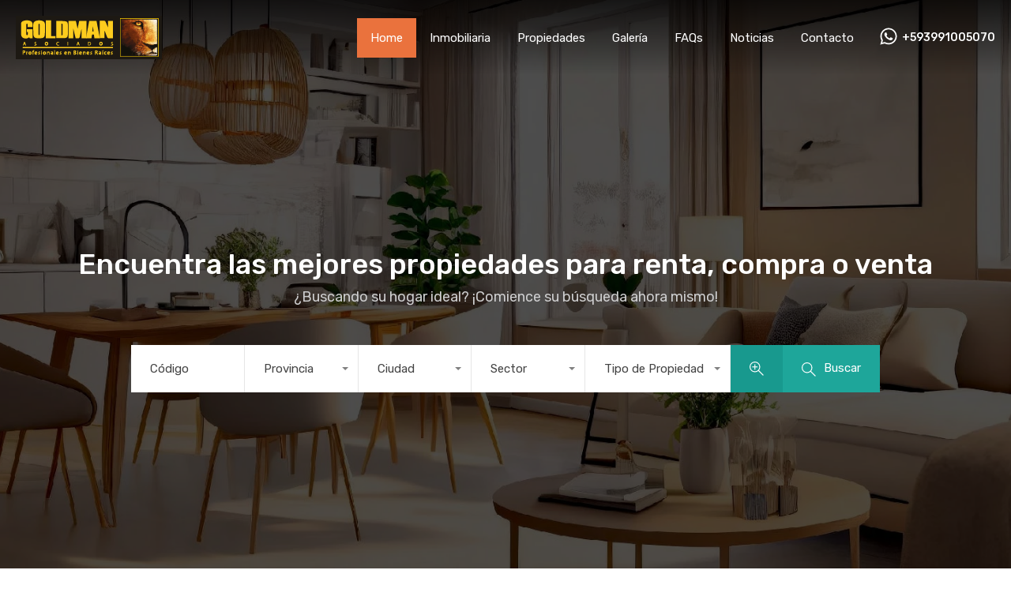

--- FILE ---
content_type: text/html; charset=UTF-8
request_url: http://goldmanpropiedades.com/
body_size: 44019
content:
<!doctype html>
<html lang="es">
<head>
    <meta charset="UTF-8">
    <meta name="viewport" content="width=device-width, initial-scale=1.0, maximum-scale=1.0, user-scalable=no">
    <link rel="profile" href="http://gmpg.org/xfn/11">
    <meta name="format-detection" content="telephone=no">
	<meta name='robots' content='index, follow, max-image-preview:large, max-snippet:-1, max-video-preview:-1' />

	<!-- This site is optimized with the Yoast SEO Premium plugin v23.9 (Yoast SEO v26.7) - https://yoast.com/wordpress/plugins/seo/ -->
	<title>Renta compra o vende | Goldman Propiedades</title>
	<meta name="description" content="Propiedades para renta, compra o venta. Somos la Agencia inmobiliaria líder en Ecuador. Ponte en contacto +593991005070." />
	<link rel="canonical" href="https://goldmanpropiedades.com/" />
	<meta property="og:locale" content="es_ES" />
	<meta property="og:type" content="website" />
	<meta property="og:title" content="Home" />
	<meta property="og:description" content="Propiedades para renta, compra o venta. Somos la Agencia inmobiliaria líder en Ecuador. Ponte en contacto +593991005070." />
	<meta property="og:url" content="https://goldmanpropiedades.com/" />
	<meta property="og:site_name" content="Goldman Propiedades" />
	<meta property="article:modified_time" content="2024-12-02T15:40:51+00:00" />
	<meta property="og:image" content="https://staticw.s3.amazonaws.com/inmuebles/1683073620241202092651.jpg" />
	<meta name="twitter:card" content="summary_large_image" />
	<script type="application/ld+json" class="yoast-schema-graph">{"@context":"https://schema.org","@graph":[{"@type":"WebPage","@id":"https://goldmanpropiedades.com/","url":"https://goldmanpropiedades.com/","name":"Renta compra o vende | Goldman Propiedades","isPartOf":{"@id":"https://goldmanpropiedades.com/#website"},"about":{"@id":"https://goldmanpropiedades.com/#organization"},"primaryImageOfPage":{"@id":"https://goldmanpropiedades.com/#primaryimage"},"image":{"@id":"https://goldmanpropiedades.com/#primaryimage"},"thumbnailUrl":"https://staticw.s3.amazonaws.com/inmuebles/1683073620241202092651.jpg","datePublished":"2024-06-23T12:03:00+00:00","dateModified":"2024-12-02T15:40:51+00:00","description":"Propiedades para renta, compra o venta. Somos la Agencia inmobiliaria líder en Ecuador. Ponte en contacto +593991005070.","breadcrumb":{"@id":"https://goldmanpropiedades.com/#breadcrumb"},"inLanguage":"es","potentialAction":[{"@type":"ReadAction","target":["https://goldmanpropiedades.com/"]}]},{"@type":"ImageObject","inLanguage":"es","@id":"https://goldmanpropiedades.com/#primaryimage","url":"https://staticw.s3.amazonaws.com/inmuebles/1683073620241202092651.jpg","contentUrl":"https://staticw.s3.amazonaws.com/inmuebles/1683073620241202092651.jpg"},{"@type":"BreadcrumbList","@id":"https://goldmanpropiedades.com/#breadcrumb","itemListElement":[{"@type":"ListItem","position":1,"name":"Portada"}]},{"@type":"WebSite","@id":"https://goldmanpropiedades.com/#website","url":"https://goldmanpropiedades.com/","name":"Goldman Propiedades","description":"Vendemos destinos, rentamos oportunidades","publisher":{"@id":"https://goldmanpropiedades.com/#organization"},"potentialAction":[{"@type":"SearchAction","target":{"@type":"EntryPoint","urlTemplate":"https://goldmanpropiedades.com/?s={search_term_string}"},"query-input":{"@type":"PropertyValueSpecification","valueRequired":true,"valueName":"search_term_string"}}],"inLanguage":"es"},{"@type":"Organization","@id":"https://goldmanpropiedades.com/#organization","name":"Goldman Propiedades","alternateName":"Goldman Propiedades","url":"https://goldmanpropiedades.com/","logo":{"@type":"ImageObject","inLanguage":"es","@id":"https://goldmanpropiedades.com/#/schema/logo/image/","url":"https://goldmanpropiedades.com/wp-content/uploads/2024/10/Logo-home.png","contentUrl":"https://goldmanpropiedades.com/wp-content/uploads/2024/10/Logo-home.png","width":185,"height":55,"caption":"Goldman Propiedades"},"image":{"@id":"https://goldmanpropiedades.com/#/schema/logo/image/"},"description":"Somos la agencia inmobiliaria líder en Ecuador. Con nuestro equipo de expertos, tu experiencia será rápida y sin complicaciones. ¡Llámanos hoy!","email":"asistente@goldmanpropiedades.com","telephone":"+593991005070","legalName":"Goldman Propiedades","numberOfEmployees":{"@type":"QuantitativeValue","minValue":"51","maxValue":"200"}}]}</script>
	<!-- / Yoast SEO Premium plugin. -->


<link rel='dns-prefetch' href='//unpkg.com' />
<link rel='dns-prefetch' href='//fonts.googleapis.com' />
<link rel="alternate" type="application/rss+xml" title="Goldman Propiedades &raquo; Feed" href="https://goldmanpropiedades.com/feed/" />
<link rel="alternate" type="application/rss+xml" title="Goldman Propiedades &raquo; Feed de los comentarios" href="https://goldmanpropiedades.com/comments/feed/" />
<link rel="alternate" type="application/rss+xml" title="Goldman Propiedades &raquo; Comentario Home del feed" href="https://goldmanpropiedades.com/bienes-raices/feed/" />
<link rel="alternate" title="oEmbed (JSON)" type="application/json+oembed" href="https://goldmanpropiedades.com/wp-json/oembed/1.0/embed?url=https%3A%2F%2Fgoldmanpropiedades.com%2F" />
<link rel="alternate" title="oEmbed (XML)" type="text/xml+oembed" href="https://goldmanpropiedades.com/wp-json/oembed/1.0/embed?url=https%3A%2F%2Fgoldmanpropiedades.com%2F&#038;format=xml" />
<style id='wp-img-auto-sizes-contain-inline-css' type='text/css'>
img:is([sizes=auto i],[sizes^="auto," i]){contain-intrinsic-size:3000px 1500px}
/*# sourceURL=wp-img-auto-sizes-contain-inline-css */
</style>
<style id='wp-emoji-styles-inline-css' type='text/css'>

	img.wp-smiley, img.emoji {
		display: inline !important;
		border: none !important;
		box-shadow: none !important;
		height: 1em !important;
		width: 1em !important;
		margin: 0 0.07em !important;
		vertical-align: -0.1em !important;
		background: none !important;
		padding: 0 !important;
	}
/*# sourceURL=wp-emoji-styles-inline-css */
</style>
<style id='classic-theme-styles-inline-css' type='text/css'>
/*! This file is auto-generated */
.wp-block-button__link{color:#fff;background-color:#32373c;border-radius:9999px;box-shadow:none;text-decoration:none;padding:calc(.667em + 2px) calc(1.333em + 2px);font-size:1.125em}.wp-block-file__button{background:#32373c;color:#fff;text-decoration:none}
/*# sourceURL=/wp-includes/css/classic-themes.min.css */
</style>
<link rel='stylesheet' id='main-css-css' href='http://goldmanpropiedades.com/wp-content/themes/realhomes/assets/modern/styles/css/main.min.css?ver=4.4.2' type='text/css' media='all' />
<link rel='stylesheet' id='inspiry-google-fonts-css' href='//fonts.googleapis.com/css?family=Open+Sans%3A400%2C400i%2C600%2C600i%2C700%2C700i%7CLato%3A400%2C400i%2C700%2C700i%7CRoboto%3A400%2C400i%2C500%2C500i%2C700%2C700i%7CRubik%3A400%2C400i%2C500%2C500i%2C700%2C700i&#038;subset=latin%2Clatin-ext&#038;display=fallback&#038;ver=4.4.2' type='text/css' media='all' />
<link rel='stylesheet' id='font-awesome-5-all-css' href='http://goldmanpropiedades.com/wp-content/themes/realhomes/common/font-awesome/css/all.min.css?ver=5.13.1' type='text/css' media='all' />
<link rel='stylesheet' id='vendors-css-css' href='http://goldmanpropiedades.com/wp-content/themes/realhomes/common/optimize/vendors.css?ver=4.4.2' type='text/css' media='all' />
<link rel='stylesheet' id='leaflet-css' href='https://unpkg.com/leaflet@1.3.4/dist/leaflet.css?ver=1.3.4' type='text/css' media='all' />
<link rel='stylesheet' id='inspiry-frontend-style-css' href='http://goldmanpropiedades.com/wp-content/themes/realhomes/common/css/frontend-styles.min.css?ver=4.4.2' type='text/css' media='all' />
<link rel='stylesheet' id='elementor-frontend-css' href='http://goldmanpropiedades.com/wp-content/plugins/elementor/assets/css/frontend.min.css?ver=3.25.10' type='text/css' media='all' />
<link rel='stylesheet' id='swiper-css' href='http://goldmanpropiedades.com/wp-content/plugins/elementor/assets/lib/swiper/v8/css/swiper.min.css?ver=8.4.5' type='text/css' media='all' />
<link rel='stylesheet' id='e-swiper-css' href='http://goldmanpropiedades.com/wp-content/plugins/elementor/assets/css/conditionals/e-swiper.min.css?ver=3.25.10' type='text/css' media='all' />
<link rel='stylesheet' id='elementor-post-7-css' href='http://goldmanpropiedades.com/wp-content/uploads/elementor/css/post-7.css?ver=1768410086' type='text/css' media='all' />
<link rel='stylesheet' id='e-popup-style-css' href='http://goldmanpropiedades.com/wp-content/plugins/elementor-pro/assets/css/conditionals/popup.min.css?ver=3.25.3' type='text/css' media='all' />
<link rel='stylesheet' id='ere-elementor-frontend-css' href='http://goldmanpropiedades.com/wp-content/plugins/realhomes-elementor-addon/elementor/css/frontend.css?ver=2.4.2' type='text/css' media='all' />
<link rel='stylesheet' id='inspiry-elementor-style-css' href='http://goldmanpropiedades.com/wp-content/themes/realhomes/common/css/elementor-styles.min.css?ver=4.4.2' type='text/css' media='all' />
<link rel='stylesheet' id='widget-heading-css' href='http://goldmanpropiedades.com/wp-content/plugins/elementor/assets/css/widget-heading.min.css?ver=3.25.10' type='text/css' media='all' />
<link rel='stylesheet' id='e-shapes-css' href='http://goldmanpropiedades.com/wp-content/plugins/elementor/assets/css/conditionals/shapes.min.css?ver=3.25.10' type='text/css' media='all' />
<link rel='stylesheet' id='widget-image-carousel-css' href='http://goldmanpropiedades.com/wp-content/plugins/elementor/assets/css/widget-image-carousel.min.css?ver=3.25.10' type='text/css' media='all' />
<link rel='stylesheet' id='elementor-post-105-css' href='http://goldmanpropiedades.com/wp-content/uploads/elementor/css/post-105.css?ver=1768410086' type='text/css' media='all' />
<link rel='stylesheet' id='parent-default-css' href='http://goldmanpropiedades.com/wp-content/themes/realhomes/style.css?ver=3.12.1' type='text/css' media='all' />
<link rel='stylesheet' id='parent-custom-css' href='http://goldmanpropiedades.com/wp-content/themes/realhomes/assets/modern/styles/css/custom.css?ver=4.4.2' type='text/css' media='all' />
<style id='parent-custom-inline-css' type='text/css'>
#scroll-top.show { bottom : 15px; }
:root{}
/*# sourceURL=parent-custom-inline-css */
</style>
<link rel='stylesheet' id='child-default-css' href='http://goldmanpropiedades.com/wp-content/themes/realhomes-child/style.css?ver=1.4.2' type='text/css' media='all' />
<link rel='stylesheet' id='child-custom-css' href='http://goldmanpropiedades.com/wp-content/themes/realhomes-child/css/child-custom.css?ver=1.4.2' type='text/css' media='all' />
<link rel='stylesheet' id='google-fonts-1-css' href='https://fonts.googleapis.com/css?family=Roboto%3A100%2C100italic%2C200%2C200italic%2C300%2C300italic%2C400%2C400italic%2C500%2C500italic%2C600%2C600italic%2C700%2C700italic%2C800%2C800italic%2C900%2C900italic%7CRoboto+Slab%3A100%2C100italic%2C200%2C200italic%2C300%2C300italic%2C400%2C400italic%2C500%2C500italic%2C600%2C600italic%2C700%2C700italic%2C800%2C800italic%2C900%2C900italic&#038;display=swap&#038;ver=6.9' type='text/css' media='all' />
<link rel="preconnect" href="https://fonts.gstatic.com/" crossorigin>        <script>
			// Declare some common JS variables.
            var ajaxurl = "https://goldmanpropiedades.com/wp-admin/admin-ajax.php";
        </script>
		<script type="text/javascript" src="http://goldmanpropiedades.com/wp-includes/js/jquery/jquery.min.js?ver=3.7.1" id="jquery-core-js"></script>
<script type="text/javascript" src="http://goldmanpropiedades.com/wp-includes/js/jquery/jquery-migrate.min.js?ver=3.4.1" id="jquery-migrate-js"></script>
<link rel="https://api.w.org/" href="https://goldmanpropiedades.com/wp-json/" /><link rel="alternate" title="JSON" type="application/json" href="https://goldmanpropiedades.com/wp-json/wp/v2/pages/105" /><link rel="EditURI" type="application/rsd+xml" title="RSD" href="https://goldmanpropiedades.com/xmlrpc.php?rsd" />
<meta name="generator" content="WordPress 6.9" />
<link rel='shortlink' href='https://goldmanpropiedades.com/' />
<meta name="generator" content="Elementor 3.25.10; features: e_font_icon_svg, additional_custom_breakpoints, e_optimized_control_loading, e_element_cache; settings: css_print_method-external, google_font-enabled, font_display-swap">
			<style>
				.e-con.e-parent:nth-of-type(n+4):not(.e-lazyloaded):not(.e-no-lazyload),
				.e-con.e-parent:nth-of-type(n+4):not(.e-lazyloaded):not(.e-no-lazyload) * {
					background-image: none !important;
				}
				@media screen and (max-height: 1024px) {
					.e-con.e-parent:nth-of-type(n+3):not(.e-lazyloaded):not(.e-no-lazyload),
					.e-con.e-parent:nth-of-type(n+3):not(.e-lazyloaded):not(.e-no-lazyload) * {
						background-image: none !important;
					}
				}
				@media screen and (max-height: 640px) {
					.e-con.e-parent:nth-of-type(n+2):not(.e-lazyloaded):not(.e-no-lazyload),
					.e-con.e-parent:nth-of-type(n+2):not(.e-lazyloaded):not(.e-no-lazyload) * {
						background-image: none !important;
					}
				}
			</style>
			<link rel="icon" href="https://goldmanpropiedades.com/wp-content/uploads/2024/10/cropped-Icono-32x32.webp" sizes="32x32" />
<link rel="icon" href="https://goldmanpropiedades.com/wp-content/uploads/2024/10/cropped-Icono-192x192.webp" sizes="192x192" />
<link rel="apple-touch-icon" href="https://goldmanpropiedades.com/wp-content/uploads/2024/10/cropped-Icono-180x180.webp" />
<meta name="msapplication-TileImage" content="https://goldmanpropiedades.com/wp-content/uploads/2024/10/cropped-Icono-270x270.webp" />
<style id='wp-block-paragraph-inline-css' type='text/css'>
.is-small-text{font-size:.875em}.is-regular-text{font-size:1em}.is-large-text{font-size:2.25em}.is-larger-text{font-size:3em}.has-drop-cap:not(:focus):first-letter{float:left;font-size:8.4em;font-style:normal;font-weight:100;line-height:.68;margin:.05em .1em 0 0;text-transform:uppercase}body.rtl .has-drop-cap:not(:focus):first-letter{float:none;margin-left:.1em}p.has-drop-cap.has-background{overflow:hidden}:root :where(p.has-background){padding:1.25em 2.375em}:where(p.has-text-color:not(.has-link-color)) a{color:inherit}p.has-text-align-left[style*="writing-mode:vertical-lr"],p.has-text-align-right[style*="writing-mode:vertical-rl"]{rotate:180deg}
/*# sourceURL=http://goldmanpropiedades.com/wp-includes/blocks/paragraph/style.min.css */
</style>
<style id='global-styles-inline-css' type='text/css'>
:root{--wp--preset--aspect-ratio--square: 1;--wp--preset--aspect-ratio--4-3: 4/3;--wp--preset--aspect-ratio--3-4: 3/4;--wp--preset--aspect-ratio--3-2: 3/2;--wp--preset--aspect-ratio--2-3: 2/3;--wp--preset--aspect-ratio--16-9: 16/9;--wp--preset--aspect-ratio--9-16: 9/16;--wp--preset--color--black: #394041;--wp--preset--color--cyan-bluish-gray: #abb8c3;--wp--preset--color--white: #fff;--wp--preset--color--pale-pink: #f78da7;--wp--preset--color--vivid-red: #cf2e2e;--wp--preset--color--luminous-vivid-orange: #ff6900;--wp--preset--color--luminous-vivid-amber: #fcb900;--wp--preset--color--light-green-cyan: #7bdcb5;--wp--preset--color--vivid-green-cyan: #00d084;--wp--preset--color--pale-cyan-blue: #8ed1fc;--wp--preset--color--vivid-cyan-blue: #0693e3;--wp--preset--color--vivid-purple: #9b51e0;--wp--preset--color--primary: #ea723d;--wp--preset--color--orange-dark: #e0652e;--wp--preset--color--secondary: #1ea69a;--wp--preset--color--blue-dark: #0b8278;--wp--preset--gradient--vivid-cyan-blue-to-vivid-purple: linear-gradient(135deg,rgb(6,147,227) 0%,rgb(155,81,224) 100%);--wp--preset--gradient--light-green-cyan-to-vivid-green-cyan: linear-gradient(135deg,rgb(122,220,180) 0%,rgb(0,208,130) 100%);--wp--preset--gradient--luminous-vivid-amber-to-luminous-vivid-orange: linear-gradient(135deg,rgb(252,185,0) 0%,rgb(255,105,0) 100%);--wp--preset--gradient--luminous-vivid-orange-to-vivid-red: linear-gradient(135deg,rgb(255,105,0) 0%,rgb(207,46,46) 100%);--wp--preset--gradient--very-light-gray-to-cyan-bluish-gray: linear-gradient(135deg,rgb(238,238,238) 0%,rgb(169,184,195) 100%);--wp--preset--gradient--cool-to-warm-spectrum: linear-gradient(135deg,rgb(74,234,220) 0%,rgb(151,120,209) 20%,rgb(207,42,186) 40%,rgb(238,44,130) 60%,rgb(251,105,98) 80%,rgb(254,248,76) 100%);--wp--preset--gradient--blush-light-purple: linear-gradient(135deg,rgb(255,206,236) 0%,rgb(152,150,240) 100%);--wp--preset--gradient--blush-bordeaux: linear-gradient(135deg,rgb(254,205,165) 0%,rgb(254,45,45) 50%,rgb(107,0,62) 100%);--wp--preset--gradient--luminous-dusk: linear-gradient(135deg,rgb(255,203,112) 0%,rgb(199,81,192) 50%,rgb(65,88,208) 100%);--wp--preset--gradient--pale-ocean: linear-gradient(135deg,rgb(255,245,203) 0%,rgb(182,227,212) 50%,rgb(51,167,181) 100%);--wp--preset--gradient--electric-grass: linear-gradient(135deg,rgb(202,248,128) 0%,rgb(113,206,126) 100%);--wp--preset--gradient--midnight: linear-gradient(135deg,rgb(2,3,129) 0%,rgb(40,116,252) 100%);--wp--preset--font-size--small: 14px;--wp--preset--font-size--medium: 20px;--wp--preset--font-size--large: 28px;--wp--preset--font-size--x-large: 42px;--wp--preset--font-size--normal: 16px;--wp--preset--font-size--huge: 36px;--wp--preset--spacing--20: 0.44rem;--wp--preset--spacing--30: 0.67rem;--wp--preset--spacing--40: 1rem;--wp--preset--spacing--50: 1.5rem;--wp--preset--spacing--60: 2.25rem;--wp--preset--spacing--70: 3.38rem;--wp--preset--spacing--80: 5.06rem;--wp--preset--shadow--natural: 6px 6px 9px rgba(0, 0, 0, 0.2);--wp--preset--shadow--deep: 12px 12px 50px rgba(0, 0, 0, 0.4);--wp--preset--shadow--sharp: 6px 6px 0px rgba(0, 0, 0, 0.2);--wp--preset--shadow--outlined: 6px 6px 0px -3px rgb(255, 255, 255), 6px 6px rgb(0, 0, 0);--wp--preset--shadow--crisp: 6px 6px 0px rgb(0, 0, 0);}:where(.is-layout-flex){gap: 0.5em;}:where(.is-layout-grid){gap: 0.5em;}body .is-layout-flex{display: flex;}.is-layout-flex{flex-wrap: wrap;align-items: center;}.is-layout-flex > :is(*, div){margin: 0;}body .is-layout-grid{display: grid;}.is-layout-grid > :is(*, div){margin: 0;}:where(.wp-block-columns.is-layout-flex){gap: 2em;}:where(.wp-block-columns.is-layout-grid){gap: 2em;}:where(.wp-block-post-template.is-layout-flex){gap: 1.25em;}:where(.wp-block-post-template.is-layout-grid){gap: 1.25em;}.has-black-color{color: var(--wp--preset--color--black) !important;}.has-cyan-bluish-gray-color{color: var(--wp--preset--color--cyan-bluish-gray) !important;}.has-white-color{color: var(--wp--preset--color--white) !important;}.has-pale-pink-color{color: var(--wp--preset--color--pale-pink) !important;}.has-vivid-red-color{color: var(--wp--preset--color--vivid-red) !important;}.has-luminous-vivid-orange-color{color: var(--wp--preset--color--luminous-vivid-orange) !important;}.has-luminous-vivid-amber-color{color: var(--wp--preset--color--luminous-vivid-amber) !important;}.has-light-green-cyan-color{color: var(--wp--preset--color--light-green-cyan) !important;}.has-vivid-green-cyan-color{color: var(--wp--preset--color--vivid-green-cyan) !important;}.has-pale-cyan-blue-color{color: var(--wp--preset--color--pale-cyan-blue) !important;}.has-vivid-cyan-blue-color{color: var(--wp--preset--color--vivid-cyan-blue) !important;}.has-vivid-purple-color{color: var(--wp--preset--color--vivid-purple) !important;}.has-black-background-color{background-color: var(--wp--preset--color--black) !important;}.has-cyan-bluish-gray-background-color{background-color: var(--wp--preset--color--cyan-bluish-gray) !important;}.has-white-background-color{background-color: var(--wp--preset--color--white) !important;}.has-pale-pink-background-color{background-color: var(--wp--preset--color--pale-pink) !important;}.has-vivid-red-background-color{background-color: var(--wp--preset--color--vivid-red) !important;}.has-luminous-vivid-orange-background-color{background-color: var(--wp--preset--color--luminous-vivid-orange) !important;}.has-luminous-vivid-amber-background-color{background-color: var(--wp--preset--color--luminous-vivid-amber) !important;}.has-light-green-cyan-background-color{background-color: var(--wp--preset--color--light-green-cyan) !important;}.has-vivid-green-cyan-background-color{background-color: var(--wp--preset--color--vivid-green-cyan) !important;}.has-pale-cyan-blue-background-color{background-color: var(--wp--preset--color--pale-cyan-blue) !important;}.has-vivid-cyan-blue-background-color{background-color: var(--wp--preset--color--vivid-cyan-blue) !important;}.has-vivid-purple-background-color{background-color: var(--wp--preset--color--vivid-purple) !important;}.has-black-border-color{border-color: var(--wp--preset--color--black) !important;}.has-cyan-bluish-gray-border-color{border-color: var(--wp--preset--color--cyan-bluish-gray) !important;}.has-white-border-color{border-color: var(--wp--preset--color--white) !important;}.has-pale-pink-border-color{border-color: var(--wp--preset--color--pale-pink) !important;}.has-vivid-red-border-color{border-color: var(--wp--preset--color--vivid-red) !important;}.has-luminous-vivid-orange-border-color{border-color: var(--wp--preset--color--luminous-vivid-orange) !important;}.has-luminous-vivid-amber-border-color{border-color: var(--wp--preset--color--luminous-vivid-amber) !important;}.has-light-green-cyan-border-color{border-color: var(--wp--preset--color--light-green-cyan) !important;}.has-vivid-green-cyan-border-color{border-color: var(--wp--preset--color--vivid-green-cyan) !important;}.has-pale-cyan-blue-border-color{border-color: var(--wp--preset--color--pale-cyan-blue) !important;}.has-vivid-cyan-blue-border-color{border-color: var(--wp--preset--color--vivid-cyan-blue) !important;}.has-vivid-purple-border-color{border-color: var(--wp--preset--color--vivid-purple) !important;}.has-vivid-cyan-blue-to-vivid-purple-gradient-background{background: var(--wp--preset--gradient--vivid-cyan-blue-to-vivid-purple) !important;}.has-light-green-cyan-to-vivid-green-cyan-gradient-background{background: var(--wp--preset--gradient--light-green-cyan-to-vivid-green-cyan) !important;}.has-luminous-vivid-amber-to-luminous-vivid-orange-gradient-background{background: var(--wp--preset--gradient--luminous-vivid-amber-to-luminous-vivid-orange) !important;}.has-luminous-vivid-orange-to-vivid-red-gradient-background{background: var(--wp--preset--gradient--luminous-vivid-orange-to-vivid-red) !important;}.has-very-light-gray-to-cyan-bluish-gray-gradient-background{background: var(--wp--preset--gradient--very-light-gray-to-cyan-bluish-gray) !important;}.has-cool-to-warm-spectrum-gradient-background{background: var(--wp--preset--gradient--cool-to-warm-spectrum) !important;}.has-blush-light-purple-gradient-background{background: var(--wp--preset--gradient--blush-light-purple) !important;}.has-blush-bordeaux-gradient-background{background: var(--wp--preset--gradient--blush-bordeaux) !important;}.has-luminous-dusk-gradient-background{background: var(--wp--preset--gradient--luminous-dusk) !important;}.has-pale-ocean-gradient-background{background: var(--wp--preset--gradient--pale-ocean) !important;}.has-electric-grass-gradient-background{background: var(--wp--preset--gradient--electric-grass) !important;}.has-midnight-gradient-background{background: var(--wp--preset--gradient--midnight) !important;}.has-small-font-size{font-size: var(--wp--preset--font-size--small) !important;}.has-medium-font-size{font-size: var(--wp--preset--font-size--medium) !important;}.has-large-font-size{font-size: var(--wp--preset--font-size--large) !important;}.has-x-large-font-size{font-size: var(--wp--preset--font-size--x-large) !important;}
/*# sourceURL=global-styles-inline-css */
</style>
<link rel='stylesheet' id='flatpickr-css' href='http://goldmanpropiedades.com/wp-content/plugins/elementor/assets/lib/flatpickr/flatpickr.min.css?ver=4.1.4' type='text/css' media='all' />
</head>
<body class="home wp-singular page-template page-template-templates page-template-home page-template-templateshome-php page page-id-105 wp-custom-logo wp-embed-responsive wp-theme-realhomes wp-child-theme-realhomes-child design_modern inspiry_mod_header_variation_one inspiry_header_search_form_enabled inspiry_search_form_over_image_enabled inspiry_mod_search_form_default inspiry_body_floating_features_show inspiry_responsive_header_solid elementor-default elementor-kit-7 elementor-page elementor-page-105">
<div class="rh_wrap rh_wrap_stick_footer">    <div id="rh_progress"></div>
        <div class="rh_responsive_header_temp">
			<header class="rh_header rh_temp_header_responsive_view rh_header_advance rh_header--shadow">
    <div class="rh_header__wrap">
        <div class="rh_logo rh_logo_wrapper">
            <div class="rh_logo_inner">
				    <a title="Goldman Propiedades" href="https://goldmanpropiedades.com">
		<img alt="Goldman Propiedades" src="https://goldmanpropiedades.com/wp-content/uploads/2024/10/Logo-home.png" srcset="https://goldmanpropiedades.com/wp-content/uploads/2024/10/Logo-home.png, https://goldmanpropiedades.com/wp-content/uploads/2024/10/Logos-retina.png 2x">    </a>
	            </div>
        </div>
        <div class="rh_menu">
            <nav class="main-menu">
				<div class="rh_menu__hamburger hamburger hamburger--squeeze">
	<div class="hamburger-box">
		<div class="hamburger-inner"></div>
	</div>
</div>
<div class="menu-main-menu-container"><ul id="menu-main-menu" class="rh_menu__responsive clearfix"><li id="menu-item-4562" class="menu-item menu-item-type-post_type menu-item-object-page menu-item-home current-menu-item page_item page-item-105 current_page_item menu-item-4562 rh-active"><a href="https://goldmanpropiedades.com/">Home</a></li>
<li id="menu-item-4985" class="menu-item menu-item-type-custom menu-item-object-custom menu-item-has-children menu-item-4985"><a href="#">Inmobiliaria</a>
<ul class="sub-menu">
	<li id="menu-item-4582" class="menu-item menu-item-type-post_type menu-item-object-page menu-item-4582"><a href="https://goldmanpropiedades.com/agencia-de-bienes-raices/">Agencia</a></li>
	<li id="menu-item-4443" class="menu-item menu-item-type-post_type menu-item-object-page menu-item-4443"><a href="https://goldmanpropiedades.com/agentes/">Agentes</a></li>
	<li id="menu-item-158487" class="menu-item menu-item-type-custom menu-item-object-custom menu-item-158487"><a href="https://webmail.goldmanpropiedades.com/">WebMail</a></li>
</ul>
</li>
<li id="menu-item-4587" class="menu-item menu-item-type-post_type menu-item-object-page menu-item-4587"><a href="https://goldmanpropiedades.com/propiedades-en-renta-o-venta/">Propiedades</a></li>
<li id="menu-item-4401" class="menu-item menu-item-type-post_type menu-item-object-page menu-item-4401"><a href="https://goldmanpropiedades.com/galeria/">Galería</a></li>
<li id="menu-item-4398" class="menu-item menu-item-type-post_type menu-item-object-page menu-item-4398"><a href="https://goldmanpropiedades.com/faqs/">FAQs</a></li>
<li id="menu-item-4395" class="menu-item menu-item-type-post_type menu-item-object-page menu-item-4395"><a href="https://goldmanpropiedades.com/blog-de-noticias/">Noticias</a></li>
<li id="menu-item-4399" class="menu-item menu-item-type-post_type menu-item-object-page menu-item-4399"><a href="https://goldmanpropiedades.com/contacto/">Contacto</a></li>
</ul></div>            </nav>
            <div class="rh_menu__user">
				    <div class="rh_menu__user_phone">
		<svg version="1.1" xmlns="http://www.w3.org/2000/svg" width="24px" height="24px" viewBox="0 0 448 512" class="icon-whatsapp"><path d="M380.9 97.1C339 55.1 283.2 32 223.9 32c-122.4 0-222 99.6-222 222 0 39.1 10.2 77.3 29.6 111L0 480l117.7-30.9c32.4 17.7 68.9 27 106.1 27h.1c122.3 0 224.1-99.6 224.1-222 0-59.3-25.2-115-67.1-157zm-157 341.6c-33.2 0-65.7-8.9-94-25.7l-6.7-4-69.8 18.3L72 359.2l-4.4-7c-18.5-29.4-28.2-63.3-28.2-98.2 0-101.7 82.8-184.5 184.6-184.5 49.3 0 95.6 19.2 130.4 54.1 34.8 34.9 56.2 81.2 56.1 130.5 0 101.8-84.9 184.6-186.6 184.6zm101.2-138.2c-5.5-2.8-32.8-16.2-37.9-18-5.1-1.9-8.8-2.8-12.5 2.8-3.7 5.6-14.3 18-17.6 21.8-3.2 3.7-6.5 4.2-12 1.4-32.6-16.3-54-29.1-75.5-66-5.7-9.8 5.7-9.1 16.3-30.3 1.8-3.7.9-6.9-.5-9.7-1.4-2.8-12.5-30.1-17.1-41.2-4.5-10.8-9.1-9.3-12.5-9.5-3.2-.2-6.9-.2-10.6-.2-3.7 0-9.7 1.4-14.8 6.9-5.1 5.6-19.4 19-19.4 46.3 0 27.3 19.9 53.7 22.6 57.4 2.8 3.7 39.1 59.7 94.8 83.8 35.2 15.2 49 16.5 66.6 13.9 10.7-1.6 32.8-13.4 37.4-26.4 4.6-13 4.6-24.1 3.2-26.4-1.3-2.5-5-3.9-10.5-6.6z"></path></svg>
		        <a href="https://api.whatsapp.com/send?phone=593991005070" class="contact-number">+593991005070</a>
    </div><!-- /.rh_menu__user_phone -->
	                <div class="user_menu_wrapper rh_user_menu_wrapper_responsive"></div>
				            </div>
        </div>
    </div>
</header><!-- /.rh_header -->        </div>
		    <div class="rh_long_screen_header_temp rh_header_layout_default">
			<header class="rh_header_var_1 rh_temp_header_large_screens rh_header rh_header_advance rh_header--shadow">

		<div class="rh_header__wrap">

			<div class="rh_logo rh_logo_wrapper rh_logo_selective_refresh">

				<div class="rh_logo_inner">
					    <a title="Goldman Propiedades" href="https://goldmanpropiedades.com">
		<img alt="Goldman Propiedades" src="https://goldmanpropiedades.com/wp-content/uploads/2024/10/Logo-home.png" srcset="https://goldmanpropiedades.com/wp-content/uploads/2024/10/Logo-home.png, https://goldmanpropiedades.com/wp-content/uploads/2024/10/Logos-retina.png 2x">    </a>
	
				</div>

			</div>
			<!-- /.rh_logo -->

			<div class="rh_menu">

				<!-- Start Main Menu-->
				<nav class="main-menu">
					<div class="menu-main-menu-container"><ul id="menu-main-menu-1" class="rh_menu__main clearfix"><li class="menu-item menu-item-type-post_type menu-item-object-page menu-item-home current-menu-item page_item page-item-105 current_page_item menu-item-4562 rh-active"><a href="https://goldmanpropiedades.com/">Home</a></li>
<li class="menu-item menu-item-type-custom menu-item-object-custom menu-item-has-children menu-item-4985"><a href="#">Inmobiliaria</a>
<ul class="sub-menu">
	<li class="menu-item menu-item-type-post_type menu-item-object-page menu-item-4582"><a href="https://goldmanpropiedades.com/agencia-de-bienes-raices/">Agencia</a></li>
	<li class="menu-item menu-item-type-post_type menu-item-object-page menu-item-4443"><a href="https://goldmanpropiedades.com/agentes/">Agentes</a></li>
	<li class="menu-item menu-item-type-custom menu-item-object-custom menu-item-158487"><a href="https://webmail.goldmanpropiedades.com/">WebMail</a></li>
</ul>
</li>
<li class="menu-item menu-item-type-post_type menu-item-object-page menu-item-4587"><a href="https://goldmanpropiedades.com/propiedades-en-renta-o-venta/">Propiedades</a></li>
<li class="menu-item menu-item-type-post_type menu-item-object-page menu-item-4401"><a href="https://goldmanpropiedades.com/galeria/">Galería</a></li>
<li class="menu-item menu-item-type-post_type menu-item-object-page menu-item-4398"><a href="https://goldmanpropiedades.com/faqs/">FAQs</a></li>
<li class="menu-item menu-item-type-post_type menu-item-object-page menu-item-4395"><a href="https://goldmanpropiedades.com/blog-de-noticias/">Noticias</a></li>
<li class="menu-item menu-item-type-post_type menu-item-object-page menu-item-4399"><a href="https://goldmanpropiedades.com/contacto/">Contacto</a></li>
</ul></div>				</nav>
				<!-- End Main Menu -->

				<div class="rh_menu__user">
					    <div class="rh_menu__user_phone">
		<svg version="1.1" xmlns="http://www.w3.org/2000/svg" width="24px" height="24px" viewBox="0 0 448 512" class="icon-whatsapp"><path d="M380.9 97.1C339 55.1 283.2 32 223.9 32c-122.4 0-222 99.6-222 222 0 39.1 10.2 77.3 29.6 111L0 480l117.7-30.9c32.4 17.7 68.9 27 106.1 27h.1c122.3 0 224.1-99.6 224.1-222 0-59.3-25.2-115-67.1-157zm-157 341.6c-33.2 0-65.7-8.9-94-25.7l-6.7-4-69.8 18.3L72 359.2l-4.4-7c-18.5-29.4-28.2-63.3-28.2-98.2 0-101.7 82.8-184.5 184.6-184.5 49.3 0 95.6 19.2 130.4 54.1 34.8 34.9 56.2 81.2 56.1 130.5 0 101.8-84.9 184.6-186.6 184.6zm101.2-138.2c-5.5-2.8-32.8-16.2-37.9-18-5.1-1.9-8.8-2.8-12.5 2.8-3.7 5.6-14.3 18-17.6 21.8-3.2 3.7-6.5 4.2-12 1.4-32.6-16.3-54-29.1-75.5-66-5.7-9.8 5.7-9.1 16.3-30.3 1.8-3.7.9-6.9-.5-9.7-1.4-2.8-12.5-30.1-17.1-41.2-4.5-10.8-9.1-9.3-12.5-9.5-3.2-.2-6.9-.2-10.6-.2-3.7 0-9.7 1.4-14.8 6.9-5.1 5.6-19.4 19-19.4 46.3 0 27.3 19.9 53.7 22.6 57.4 2.8 3.7 39.1 59.7 94.8 83.8 35.2 15.2 49 16.5 66.6 13.9 10.7-1.6 32.8-13.4 37.4-26.4 4.6-13 4.6-24.1 3.2-26.4-1.3-2.5-5-3.9-10.5-6.6z"></path></svg>
		        <a href="https://api.whatsapp.com/send?phone=593991005070" class="contact-number">+593991005070</a>
    </div><!-- /.rh_menu__user_phone -->
						<div class="user_menu_wrapper rh_user_menu_wrapper_large">
											</div>
									</div>
				<!-- /.rh_menu__user -->

			</div>
			<!-- /.rh_menu -->

		</div>
		<!-- /.rh_header__wrap -->

	</header>
	<!-- /.rh_header -->
    </div>
	<div class="rh_mod_sfoi_wrapper  rh_mod_parallax_sfoi  inspiry_responsive_header_is_solid " style="background-image: url('https://goldmanpropiedades.com/wp-content/uploads/2024/11/SLIDER_5.webp') ">

	
    <div class="rh_mod_sfoi_overlay"></div>

    <div class="rh_mod_sfoi-container">
        <div class="rh_mod_sfoi_content rh_sfoi_faded">

            <div class="rh_sfoi_titles">
				<h2 class="SFOI__title">Encuentra las mejores propiedades para renta, compra o venta</h2><p class="SFOI__description">¿Buscando su hogar ideal? ¡Comience su búsqueda ahora mismo!</p>
            </div>
			                <div class="rh_mod_sfoi_form rh_mod_sfoi_form_rvr">
                    <form class="SFOI__form rh_sfoi_advance_search_form advance-search-form clearfix" action="https://goldmanpropiedades.com/busqueda-de-propiedades/" method="get">
						                            <div class="SFOI__top-fields-wrapper">
                                <div class="SFOI__top-fields-container clearfix">
									                                        <div class="rh_top_sfoi_fields  rh_sfoi_top_fields_count_5" data-sfoi-top="5">
											<div class="rh_prop_search__option rh_mod_text_field rh_prop_id_field_wrapper">
    <label for="property-id-txt">
		Código    </label>
    <input type="text" name="property-id" autocomplete="off" id="property-id-txt"
           value=""
           placeholder="Ingrese Código"/>
</div>
        <div class=" inspiry_select_picker_field rh_prop_search__option rh_location_prop_search_0 rh_prop_search__select" data-get-location-placeholder="Seleccione">
            <label for="location">
				Provincia            </label>

            <span class="rh_prop_search__selectwrap">
            			<select id="location" class="inspiry_multi_select_picker_location inspiry_select_picker_trigger show-tick" data-size="5" data-live-search="true" data-none-results-text="Ningún resultado coincide{0}" data-none-selected-text="Seleccione"
                                            name="location"
	                    >
                			</select>
		</span>
        </div>
		        <div class=" inspiry_select_picker_field rh_prop_search__option rh_location_prop_search_1 rh_prop_search__select" data-get-location-placeholder="Seleccione">
            <label for="child-location">
				Ciudad            </label>

            <span class="rh_prop_search__selectwrap">
            			<select id="child-location" class="inspiry_multi_select_picker_location inspiry_select_picker_trigger show-tick" data-size="5" data-live-search="true" data-none-results-text="Ningún resultado coincide{0}" data-none-selected-text="Seleccione"
                                            name="child-location"
	                    >
                			</select>
		</span>
        </div>
		        <div class=" inspiry_select_picker_field rh_prop_search__option rh_location_prop_search_2 rh_prop_search__select" data-get-location-placeholder="Seleccione">
            <label for="grandchild-location">
				Sector            </label>

            <span class="rh_prop_search__selectwrap">
            			<select id="grandchild-location" class="inspiry_multi_select_picker_location inspiry_select_picker_trigger show-tick" data-size="5" data-live-search="true" data-none-results-text="Ningún resultado coincide{0}" data-none-selected-text="Seleccione"
                                            name="grandchild-location"
	                    >
                			</select>
		</span>
        </div>
		
<div class="rh_prop_search__option rh_prop_search__select rh_type_field_wrapper inspiry_select_picker_field">
    <label for="select-property-type">
		Tipo de Propiedad    </label>
    <span class="rh_prop_search__selectwrap">
		<select name="type[]"
                id="select-property-type"
                class="inspiry_select_picker_trigger show-tick"
                data-selected-text-format="count > 2"
                data-actions-box="true"
                data-size="5"
                                    data-live-search="true"
                    multiple
                                    title="Todos los tipos"
                data-count-selected-text="{0} Selección"
        >
			<option value="bodega">Bodega</option><option value="bungalow">Bungalow</option><option value="cabana">Cabaña</option><option value="campos-chacras-y-quintas">Campos, Chacras y Quintas</option><option value="casa">Casa</option><option value="casa-campestre">Casa Campestre</option><option value="casa-de-playa">Casa de Playa</option><option value="chalet">Chalet</option><option value="condominio">Condominio</option><option value="consultorio">Consultorio</option><option value="departamento">Departamento</option><option value="duplex">Dúplex</option><option value="edificio">Edificio</option><option value="finca">Finca</option><option value="finca-hoteles">Finca - Hoteles</option><option value="galpon-industrial">Galpon Industrial</option><option value="garaje">Garaje</option><option value="hostal">Hostal</option><option value="hoteles">Hoteles</option><option value="isla">Isla</option><option value="local">Local</option><option value="lote-terreno">Lote / Terreno</option><option value="lote-comercial">Lote Comercial</option><option value="lote-de-playa">Lote de Playa</option><option value="nave-industrial">Nave Industrial</option><option value="oficina">Oficina</option><option value="penthouse">Penthouse</option><option value="ph">Ph</option><option value="piso">Piso</option><option value="quinta">Quinta</option><option value="apartaestudio">Suite</option><option value="terreno">Terreno</option>		</select>
	</span>
</div>

<div class="rh_prop_search__option rh_prop_search__select rh_status_field_wrapper inspiry_select_picker_field">
    <label for="select-status">
		Tipo de Negocio    </label>
    <span class="rh_prop_search__selectwrap">
		<select name="status" id="select-status" class="inspiry_select_picker_trigger inspiry_select_picker_status show-tick" data-size="5">
			<option value="any" selected="selected">Seleccione</option><option value="for-rent">En Renta</option><option value="for-sale">En Venta</option>		</select>
	</span>
</div>
<div class="rh_prop_search__option rh_prop_search__select price-for-others inspiry_select_picker_field">
    <label for="select-min-price">
		Precio Min    </label>
    <span class="rh_prop_search__selectwrap">
		<select name="min-price" id="select-min-price" class="inspiry_select_picker_trigger inspiry_select_picker_price show-tick" data-size="5">
			<option value="any" selected="selected">Seleccione</option><option value="20000">$20,000</option><option value="25000">$25,000</option><option value="30000">$30,000</option><option value="35000">$35,000</option><option value="40000">$40,000</option>		</select>
	</span>
</div>

<div class="rh_prop_search__option rh_prop_search__select price-for-others inspiry_select_picker_field">
    <label for="select-max-price">
		Precio Max    </label>
    <span class="rh_prop_search__selectwrap">
		<select name="max-price" id="select-max-price" class="inspiry_select_picker_trigger inspiry_select_picker_price show-tick" data-size="5">
			<option value="any" selected="selected">Seleccione</option><option value="45000">$45,000</option><option value="50000">$50,000</option><option value="55000">$55,000</option><option value="60000">$60,000</option><option value="70000">$70,000</option><option value="75000">$75,000</option><option value="80000">$80,000</option><option value="100000">$100,000</option><option value="120000">$120,000</option><option value="150000">$150,000</option><option value="170000">$170,000</option><option value="200000">$200,000</option><option value="250000">$250,000</option><option value="1000000">$1,000,000</option><option value="2000000">$2,000,000</option>		</select>
	</span>
</div>

<div class="rh_prop_search__option rh_prop_search__select price-for-rent hide-fields inspiry_select_picker_field">
    <label for="select-min-price-for-rent">
		Precio Min    </label>
    <span class="rh_prop_search__selectwrap">
	    <select name="min-price" id="select-min-price-for-rent" class="inspiry_select_picker_trigger inspiry_select_picker_price show-tick" data-size="5" disabled="disabled">
	        <option value="any" selected="selected">Seleccione</option><option value="300">$300</option><option value="500">$500</option><option value="1000">$1,000</option><option value="2000">$2,000</option><option value="3000">$3,000</option><option value="4000">$4,000</option><option value="5000">$5,000</option><option value="7000">$7,000</option><option value="10000">$10,000</option>	    </select>
	</span>
</div>

<div class="rh_prop_search__option rh_prop_search__select price-for-rent hide-fields inspiry_select_picker_field">
    <label for="select-max-price-for-rent">
		Precio Max    </label>
    <span class="rh_prop_search__selectwrap">
	    <select name="max-price" id="select-max-price-for-rent" class="inspiry_select_picker_trigger inspiry_select_picker_price show-tick" data-size="5" disabled="disabled">
	        <option value="any" selected="selected">Seleccione</option><option value="500">$500</option><option value="700">$700</option><option value="1000">$1,000</option><option value="2000">$2,000</option><option value="3000">$3,000</option><option value="4000">$4,000</option><option value="5000">$5,000</option><option value="7500">$7,500</option><option value="10000">$10,000</option><option value="15000">$15,000</option><option value="20000">$20,000</option><option value="25000">$25,000</option><option value="30000">$30,000</option>	    </select>
	</span>
</div>

<div class="rh_prop_search__option rh_prop_search__select rh_beds_field_wrapper inspiry_select_picker_field">
    <label for="select-bedrooms">
		Habitaciones    </label>
    <span class="rh_prop_search__selectwrap">
		<select name="bedrooms"
                id="select-bedrooms"
                class="inspiry_select_picker_trigger show-tick"
                data-size="5"
        >
			<option value="any" selected="selected">Seleccione</option><option value="1">1</option><option value="2">2</option><option value="3">3</option><option value="4">4</option><option value="5">5</option><option value="6">6</option><option value="7">7</option><option value="8">8</option><option value="9">9</option><option value="10">10</option>		</select>
	</span>
</div>

<div class="rh_prop_search__option rh_prop_search__select rh_baths_field_wrapper inspiry_select_picker_field">
    <label for="select-bathrooms">
		Baños    </label>
    <span class="rh_prop_search__selectwrap">
		<select name="bathrooms"
                id="select-bathrooms"
                class="inspiry_select_picker_trigger show-tick"
                data-size="5"
        >
			<option value="any" selected="selected">Seleccione</option><option value="1">1</option><option value="2">2</option><option value="3">3</option><option value="4">4</option><option value="5">5</option><option value="6">6</option><option value="7">7</option><option value="8">8</option><option value="9">9</option><option value="10">10</option>		</select>
	</span>
</div>

<div class="rh_prop_search__option rh_prop_search__select rh_garages_field_wrapper inspiry_select_picker_field">
    <label for="select-garages">
		Estacionamientos    </label>
    <span class="rh_prop_search__selectwrap">
		<select name="garages"
                id="select-garages"
                class="inspiry_select_picker_trigger show-tick"
                data-size="5"
        >
			<option value="any" selected="selected">Seleccione</option><option value="1">1</option><option value="2">2</option><option value="3">3</option><option value="4">4</option><option value="5">5</option><option value="6">6</option><option value="7">7</option><option value="8">8</option><option value="9">9</option><option value="10">10</option>		</select>
	</span>
</div>
<div class="rh_prop_search__option rh_prop_search__select rh_agent_field_wrapper inspiry_select_picker_field">
	<label for="select-agent">
		Agente	</label>
	<span class="rh_prop_search__selectwrap">
		<select name="agents[]" id="select-agent" class="inspiry_select_picker_trigger show-tick"
                data-selected-text-format="count > 2"
                data-size="5"
                data-actions-box="true"
                data-live-search="true"
                title="Todos los agentes"
                data-count-selected-text="{0} Selección"
                                    multiple
		>
		<option value="335433">Marggori Salcedo</option><option value="317352">Diana Martillo</option><option value="305618">Edison Vela</option><option value="282723">Andrea Aguilar</option><option value="279654">Mickaela Espin</option><option value="275826">Joselyne Hinostroza</option><option value="275824">Norma Roman</option><option value="275331">Fabiola Moran</option><option value="266754">Daniel Espinoza</option><option value="258593">Gabriela Cruz</option><option value="257884">Yadira Granda</option><option value="254604">Marjorie Santillan</option><option value="244799">Gleidys Padilla</option><option value="244391">Maluli Dominguez</option><option value="203472">Elimar Gomez</option><option value="195596">Stella Arccidiacono</option><option value="195594">Andreina Cubillan</option><option value="193182">Stella Escobar</option><option value="125854">Nellyana Garcia</option><option value="123617">Mayra Lema</option><option value="5261">Carolina Guerra</option><option value="5259">Guerby Duval</option><option value="5257">Rocio Perez</option><option value="5255">Sebastian Pilicita</option><option value="5253">Galo Moya</option><option value="5251">Shirley Sinchiguano</option><option value="5249">Lucia Cuesta</option><option value="5247">Dario Cantuña</option><option value="5245">Viviana Holguin</option><option value="5243">Liuska Campos</option><option value="5241">Belen Pino</option><option value="5239">Stiven Galvez</option><option value="5237">Yudexis Parra</option><option value="5235">Laura Lima</option><option value="5233">Edison Tituaña</option><option value="5231">Hipatia Simbaña</option><option value="5229">Sandra Flores</option><option value="5227">Alan Ricardo Viteri</option><option value="5225">Katherine Romero Toledo</option><option value="5223">Daniela Pilco</option><option value="5221">Elisbeth Parra</option><option value="5219">Edison Pumisancho</option><option value="5217">Jorge Sierra</option><option value="5215">Patricia Figueroa</option><option value="5213">Andrea Cobo</option><option value="5211">Fernando Castro</option><option value="5209">Alison Valenzuela</option><option value="5207">Isabela Veloza</option><option value="5205">Ruth Cobo</option><option value="5203">Nelson Paz</option><option value="5201">Ing .Sixmari Cuauro</option><option value="5199">Noemi Moreira</option><option value="5197">Diana Morales</option><option value="5195">Eduard Montilla</option><option value="5193">Liz Fernandez</option><option value="5191">Jose Salazar</option><option value="5189">Gustavo Hermosa</option><option value="5187">Carlos Heredia</option><option value="5185">Mayela Sánchez</option><option value="5183">Sandra Alvarez</option><option value="5181">Yolanda Perez</option><option value="5179">Lisset Guillen</option><option value="5177">Monica Chavez</option><option value="5175">Barbara Diaz</option><option value="5173">Jimmy Melendes</option><option value="5171">Maria Perlaza</option><option value="5169">Maria Ramos</option><option value="5167">Joan Uquillas</option><option value="5165">Gino Porter</option>		</select>
	</span>
</div>
<div class="rh_prop_search__option rh_mod_text_field rh_keyword_field_wrapper">
	<label for="keyword-txt">
		Código Goldman	</label>
	<input type="text" name="keyword"  id="keyword-txt" autocomplete="off"
	       value=""
           placeholder="Ingrese el código"/>

    
        <div class="rh_sfoi_data_fetch_list"></div>
        <span class="rh_sfoi_ajax_loader"><svg xmlns="http://www.w3.org/2000/svg" xmlns:xlink="http://www.w3.org/1999/xlink" width="32px" height="32px" viewBox="0 0 128 128" xml:space="preserve"><rect x="0" y="0" width="100%" height="100%" fill="#FFFFFF" /><g><path d="M75.4 126.63a11.43 11.43 0 0 1-2.1-22.65 40.9 40.9 0 0 0 30.5-30.6 11.4 11.4 0 1 1 22.27 4.87h.02a63.77 63.77 0 0 1-47.8 48.05v-.02a11.38 11.38 0 0 1-2.93.37z" fill="#1ea69a" fill-opacity="1"/><animateTransform attributeName="transform" type="rotate" from="0 64 64" to="360 64 64" dur="1000ms" repeatCount="indefinite"></animateTransform></g></svg>
</span>

    </div>
<div class="rh_prop_search__option rh_mod_text_field rh_min_area_field_wrapper">
	<label for="min-area">
		<span class="label">
			Área Min	    </span>
		<span class="unit">
			(m2)	    </span>
	</label>
	<input type="text" autocomplete="off" name="min-area" id="min-area" pattern="[0-9]+"
	       value=""
	       placeholder="Cualquiera"
	       title="¡Debes proporcionar dígitos únicamente!" />
</div>

<div class="rh_prop_search__option rh_mod_text_field rh_max_area_field_wrapper">
	<label for="max-area">
		<span class="label">
			Área Máx	    </span>
		<span class="unit">
			(m2)		</span>
	</label>
	<input type="text" autocomplete="off" name="max-area" id="max-area" pattern="[0-9]+"
	       value=""
	       placeholder="Cualquiera"
	       title="¡Debes proporcionar dígitos únicamente!" />
</div>
<div class="rh_sfoi_buttons_wrapper">
    <div class="rh_mod_sfoi_advanced_expander">
		<svg viewBox="0 0 32 32" xmlns="http://www.w3.org/2000/svg"><g data-name="137-Zoom" ><circle class="icon-search-plus" cx="12" cy="12" r="11"/><line class="icon-search-plus" x1="20" x2="31" y1="20" y2="31"/><line id="rh_icon__search" class="icon-search-plus" x1="12" x2="12" y1="6" y2="18"/><line class="icon-search-plus" x1="18" x2="6" y1="12" y2="12"/></g></svg>
    </div>
    <div class="rh_mode_sfoi_search_btn rh_prop_search__searchBtn">
		        <button class="rh_btn rh_btn_sfoi rh_btn__prop_search"
                type="submit">
			<svg viewBox="0 0 32 32" xmlns="http://www.w3.org/2000/svg"><g data-name="32-Search" ><circle class="icon-search" cx="12" cy="12" r="11"/><line class="icon-search" x1="20" x2="31" y1="20" y2="31"/></g></svg>            <span>
                Buscar            </span>
        </button>
    </div>
</div>
                                        </div>
                                        <div class="rh_mod_sfoi_advance_fields_wrapper">
                                            <div class="rh_mod_sfoi_advance_fields">
												                                                    <div class="rh_sfoi_features">
														        <div class="more-options-mode-container">
            <div class="more-options-wrapper more-options-wrapper-mode clearfix checkbox">
				                    <div class="option-bar">
                        <input type="checkbox" id="feature-acceso-con-tarjetas-o-dispositivos" name="features[]" value="acceso-con-tarjetas-o-dispositivos"  />
                        <label for="feature-acceso-con-tarjetas-o-dispositivos">Acceso Con Tarjetas O Dispositivos                            <small>(16)</small></label>
                    </div>
					                    <div class="option-bar">
                        <input type="checkbox" id="feature-acceso-para-discapacitados" name="features[]" value="acceso-para-discapacitados"  />
                        <label for="feature-acceso-para-discapacitados">Acceso Para Discapacitados                            <small>(111)</small></label>
                    </div>
					                    <div class="option-bar">
                        <input type="checkbox" id="feature-acceso-pavimentado" name="features[]" value="acceso-pavimentado"  />
                        <label for="feature-acceso-pavimentado">Acceso Pavimentado                            <small>(210)</small></label>
                    </div>
					                    <div class="option-bar">
                        <input type="checkbox" id="feature-admite-mascotas" name="features[]" value="admite-mascotas"  />
                        <label for="feature-admite-mascotas">Admite Mascotas                            <small>(374)</small></label>
                    </div>
					                    <div class="option-bar">
                        <input type="checkbox" id="feature-adosado" name="features[]" value="adosado"  />
                        <label for="feature-adosado">Adosado                            <small>(2122)</small></label>
                    </div>
					                    <div class="option-bar">
                        <input type="checkbox" id="feature-agua" name="features[]" value="agua"  />
                        <label for="feature-agua">Agua                            <small>(2506)</small></label>
                    </div>
					                    <div class="option-bar">
                        <input type="checkbox" id="feature-aire-acondicionado" name="features[]" value="aire-acondicionado"  />
                        <label for="feature-aire-acondicionado">Aire Acondicionado                            <small>(23)</small></label>
                    </div>
					                    <div class="option-bar">
                        <input type="checkbox" id="feature-alarma" name="features[]" value="alarma"  />
                        <label for="feature-alarma">Alarma                            <small>(636)</small></label>
                    </div>
					                    <div class="option-bar">
                        <input type="checkbox" id="feature-altillo" name="features[]" value="altillo"  />
                        <label for="feature-altillo">Altillo                            <small>(4)</small></label>
                    </div>
					                    <div class="option-bar">
                        <input type="checkbox" id="feature-amoblado" name="features[]" value="amoblado"  />
                        <label for="feature-amoblado">Amoblado                            <small>(192)</small></label>
                    </div>
					                    <div class="option-bar">
                        <input type="checkbox" id="feature-arboles-frutales" name="features[]" value="arboles-frutales"  />
                        <label for="feature-arboles-frutales">Árboles Frutales                            <small>(55)</small></label>
                    </div>
					                    <div class="option-bar">
                        <input type="checkbox" id="feature-area-social" name="features[]" value="area-social"  />
                        <label for="feature-area-social">Área Social                            <small>(171)</small></label>
                    </div>
					                    <div class="option-bar">
                        <input type="checkbox" id="feature-areas-turisticas" name="features[]" value="areas-turisticas"  />
                        <label for="feature-areas-turisticas">Áreas Turísticas                            <small>(25)</small></label>
                    </div>
					                    <div class="option-bar">
                        <input type="checkbox" id="feature-armarios-empotrados" name="features[]" value="armarios-empotrados"  />
                        <label for="feature-armarios-empotrados">Armarios Empotrados                            <small>(172)</small></label>
                    </div>
					                    <div class="option-bar">
                        <input type="checkbox" id="feature-ascensor" name="features[]" value="ascensor"  />
                        <label for="feature-ascensor">Ascensor                            <small>(1099)</small></label>
                    </div>
					                    <div class="option-bar">
                        <input type="checkbox" id="feature-bahias-de-parqueo" name="features[]" value="bahias-de-parqueo"  />
                        <label for="feature-bahias-de-parqueo">Bahias De Parqueo                            <small>(0)</small></label>
                    </div>
					                    <div class="option-bar">
                        <input type="checkbox" id="feature-balcon" name="features[]" value="balcon"  />
                        <label for="feature-balcon">Balcón                            <small>(446)</small></label>
                    </div>
					                    <div class="option-bar">
                        <input type="checkbox" id="feature-bano-auxiliar" name="features[]" value="bano-auxiliar"  />
                        <label for="feature-bano-auxiliar">Baño Auxiliar                            <small>(144)</small></label>
                    </div>
					                    <div class="option-bar">
                        <input type="checkbox" id="feature-bano-en-habitacion-principal" name="features[]" value="bano-en-habitacion-principal"  />
                        <label for="feature-bano-en-habitacion-principal">Baño En Habitación Principal                            <small>(173)</small></label>
                    </div>
					                    <div class="option-bar">
                        <input type="checkbox" id="feature-barbacoa-parrilla-quincho" name="features[]" value="barbacoa-parrilla-quincho"  />
                        <label for="feature-barbacoa-parrilla-quincho">Barbacoa / Parrilla / Quincho                            <small>(930)</small></label>
                    </div>
					                    <div class="option-bar">
                        <input type="checkbox" id="feature-barra-estilo-americano" name="features[]" value="barra-estilo-americano"  />
                        <label for="feature-barra-estilo-americano">Barra Estilo Americano                            <small>(63)</small></label>
                    </div>
					                    <div class="option-bar">
                        <input type="checkbox" id="feature-biblioteca-estudio" name="features[]" value="biblioteca-estudio"  />
                        <label for="feature-biblioteca-estudio">Biblioteca/estudio                            <small>(40)</small></label>
                    </div>
					                    <div class="option-bar">
                        <input type="checkbox" id="feature-bifamiliar" name="features[]" value="bifamiliar"  />
                        <label for="feature-bifamiliar">Bifamiliar                            <small>(7)</small></label>
                    </div>
					                    <div class="option-bar">
                        <input type="checkbox" id="feature-bosque-nativos" name="features[]" value="bosque-nativos"  />
                        <label for="feature-bosque-nativos">Bosque Nativos                            <small>(19)</small></label>
                    </div>
					                    <div class="option-bar">
                        <input type="checkbox" id="feature-bungalow-pareado" name="features[]" value="bungalow-pareado"  />
                        <label for="feature-bungalow-pareado">Bungalow / Pareado                            <small>(1)</small></label>
                    </div>
					                    <div class="option-bar">
                        <input type="checkbox" id="feature-calentador" name="features[]" value="calentador"  />
                        <label for="feature-calentador">Calentador                            <small>(53)</small></label>
                    </div>
					                    <div class="option-bar">
                        <input type="checkbox" id="feature-calles-de-tosca" name="features[]" value="calles-de-tosca"  />
                        <label for="feature-calles-de-tosca">Calles De Tosca                            <small>(2)</small></label>
                    </div>
					                    <div class="option-bar">
                        <input type="checkbox" id="feature-cancha-de-baloncesto" name="features[]" value="cancha-de-baloncesto"  />
                        <label for="feature-cancha-de-baloncesto">Cancha De Baloncesto                            <small>(39)</small></label>
                    </div>
					                    <div class="option-bar">
                        <input type="checkbox" id="feature-cancha-de-futbol" name="features[]" value="cancha-de-futbol"  />
                        <label for="feature-cancha-de-futbol">Cancha De Futbol                            <small>(54)</small></label>
                    </div>
					                    <div class="option-bar">
                        <input type="checkbox" id="feature-cancha-de-squash" name="features[]" value="cancha-de-squash"  />
                        <label for="feature-cancha-de-squash">Cancha De Squash                            <small>(13)</small></label>
                    </div>
					                    <div class="option-bar">
                        <input type="checkbox" id="feature-cancha-de-tenis" name="features[]" value="cancha-de-tenis"  />
                        <label for="feature-cancha-de-tenis">Cancha De Tenis                            <small>(31)</small></label>
                    </div>
					                    <div class="option-bar">
                        <input type="checkbox" id="feature-centro-medico" name="features[]" value="centro-medico"  />
                        <label for="feature-centro-medico">Centro Médico                            <small>(38)</small></label>
                    </div>
					                    <div class="option-bar">
                        <input type="checkbox" id="feature-centros-comerciales" name="features[]" value="centros-comerciales"  />
                        <label for="feature-centros-comerciales">Centros Comerciales                            <small>(678)</small></label>
                    </div>
					                    <div class="option-bar">
                        <input type="checkbox" id="feature-cerca-a-jardines-y-colegios" name="features[]" value="cerca-a-jardines-y-colegios"  />
                        <label for="feature-cerca-a-jardines-y-colegios">Cerca A Jardines Y Colegios                            <small>(21)</small></label>
                    </div>
					                    <div class="option-bar">
                        <input type="checkbox" id="feature-cerca-a-parque-industrial" name="features[]" value="cerca-a-parque-industrial"  />
                        <label for="feature-cerca-a-parque-industrial">Cerca A Parque Industrial                            <small>(2)</small></label>
                    </div>
					                    <div class="option-bar">
                        <input type="checkbox" id="feature-cerca-a-restaurantes" name="features[]" value="cerca-a-restaurantes"  />
                        <label for="feature-cerca-a-restaurantes">Cerca A Restaurantes                            <small>(29)</small></label>
                    </div>
					                    <div class="option-bar">
                        <input type="checkbox" id="feature-cerca-a-tiendas-de-barrio" name="features[]" value="cerca-a-tiendas-de-barrio"  />
                        <label for="feature-cerca-a-tiendas-de-barrio">Cerca A Tiendas De Barrio                            <small>(28)</small></label>
                    </div>
					                    <div class="option-bar">
                        <input type="checkbox" id="feature-cerca-zona-urbana" name="features[]" value="cerca-zona-urbana"  />
                        <label for="feature-cerca-zona-urbana">Cerca Zona Urbana                            <small>(1551)</small></label>
                    </div>
					                    <div class="option-bar">
                        <input type="checkbox" id="feature-chimenea" name="features[]" value="chimenea"  />
                        <label for="feature-chimenea">Chimenea                            <small>(29)</small></label>
                    </div>
					                    <div class="option-bar">
                        <input type="checkbox" id="feature-circuito-cerrado-de-tv" name="features[]" value="circuito-cerrado-de-tv"  />
                        <label for="feature-circuito-cerrado-de-tv">Circuito Cerrado De Tv                            <small>(37)</small></label>
                    </div>
					                    <div class="option-bar">
                        <input type="checkbox" id="feature-citofono-intercomunicador" name="features[]" value="citofono-intercomunicador"  />
                        <label for="feature-citofono-intercomunicador">Citófono / Intercomunicador                            <small>(2074)</small></label>
                    </div>
					                    <div class="option-bar">
                        <input type="checkbox" id="feature-closets" name="features[]" value="closets"  />
                        <label for="feature-closets">Clósets                            <small>(1361)</small></label>
                    </div>
					                    <div class="option-bar">
                        <input type="checkbox" id="feature-club-house" name="features[]" value="club-house"  />
                        <label for="feature-club-house">Club House                            <small>(16)</small></label>
                    </div>
					                    <div class="option-bar">
                        <input type="checkbox" id="feature-club-social" name="features[]" value="club-social"  />
                        <label for="feature-club-social">Club Social                            <small>(35)</small></label>
                    </div>
					                    <div class="option-bar">
                        <input type="checkbox" id="feature-cochera-garaje" name="features[]" value="cochera-garaje"  />
                        <label for="feature-cochera-garaje">Cochera / Garaje                            <small>(1607)</small></label>
                    </div>
					                    <div class="option-bar">
                        <input type="checkbox" id="feature-cocina-equipada" name="features[]" value="cocina-equipada"  />
                        <label for="feature-cocina-equipada">Cocina Equipada                            <small>(102)</small></label>
                    </div>
					                    <div class="option-bar">
                        <input type="checkbox" id="feature-cocina-integral" name="features[]" value="cocina-integral"  />
                        <label for="feature-cocina-integral">Cocina Integral                            <small>(1334)</small></label>
                    </div>
					                    <div class="option-bar">
                        <input type="checkbox" id="feature-cocina-tipo-americano" name="features[]" value="cocina-tipo-americano"  />
                        <label for="feature-cocina-tipo-americano">Cocina Tipo Americano                            <small>(122)</small></label>
                    </div>
					                    <div class="option-bar">
                        <input type="checkbox" id="feature-colegios-universidades" name="features[]" value="colegios-universidades"  />
                        <label for="feature-colegios-universidades">Colegios / Universidades                            <small>(679)</small></label>
                    </div>
					                    <div class="option-bar">
                        <input type="checkbox" id="feature-comedor-auxiliar" name="features[]" value="comedor-auxiliar"  />
                        <label for="feature-comedor-auxiliar">Comedor Auxiliar                            <small>(41)</small></label>
                    </div>
					                    <div class="option-bar">
                        <input type="checkbox" id="feature-control-de-ruido" name="features[]" value="control-de-ruido"  />
                        <label for="feature-control-de-ruido">Control De Ruido                            <small>(3)</small></label>
                    </div>
					                    <div class="option-bar">
                        <input type="checkbox" id="feature-control-termico" name="features[]" value="control-termico"  />
                        <label for="feature-control-termico">Control Térmico                            <small>(1)</small></label>
                    </div>
					                    <div class="option-bar">
                        <input type="checkbox" id="feature-deposito" name="features[]" value="deposito"  />
                        <label for="feature-deposito">Depósito                            <small>(125)</small></label>
                    </div>
					                    <div class="option-bar">
                        <input type="checkbox" id="feature-despensa" name="features[]" value="despensa"  />
                        <label for="feature-despensa">Despensa                            <small>(74)</small></label>
                    </div>
					                    <div class="option-bar">
                        <input type="checkbox" id="feature-deteccion-de-humo" name="features[]" value="deteccion-de-humo"  />
                        <label for="feature-deteccion-de-humo">Detección De Humo                            <small>(5)</small></label>
                    </div>
					                    <div class="option-bar">
                        <input type="checkbox" id="feature-doble-ventana" name="features[]" value="doble-ventana"  />
                        <label for="feature-doble-ventana">Doble Ventana                            <small>(69)</small></label>
                    </div>
					                    <div class="option-bar">
                        <input type="checkbox" id="feature-edificio-inteligente" name="features[]" value="edificio-inteligente"  />
                        <label for="feature-edificio-inteligente">Edificio Inteligente                            <small>(25)</small></label>
                    </div>
					                    <div class="option-bar">
                        <input type="checkbox" id="feature-electricidad" name="features[]" value="electricidad"  />
                        <label for="feature-electricidad">Electricidad                            <small>(2465)</small></label>
                    </div>
					                    <div class="option-bar">
                        <input type="checkbox" id="feature-energia-solar" name="features[]" value="energia-solar"  />
                        <label for="feature-energia-solar">Energia Solar                            <small>(3)</small></label>
                    </div>
					                    <div class="option-bar">
                        <input type="checkbox" id="feature-establo" name="features[]" value="establo"  />
                        <label for="feature-establo">Establo                            <small>(3)</small></label>
                    </div>
					                    <div class="option-bar">
                        <input type="checkbox" id="feature-estractor" name="features[]" value="estractor"  />
                        <label for="feature-estractor">Extractor                            <small>(20)</small></label>
                    </div>
					                    <div class="option-bar">
                        <input type="checkbox" id="feature-galpon" name="features[]" value="galpon"  />
                        <label for="feature-galpon">Galpón                            <small>(56)</small></label>
                    </div>
					                    <div class="option-bar">
                        <input type="checkbox" id="feature-garaje" name="features[]" value="garaje"  />
                        <label for="feature-garaje">Garaje                            <small>(292)</small></label>
                    </div>
					                    <div class="option-bar">
                        <input type="checkbox" id="feature-garita-de-entrada" name="features[]" value="garita-de-entrada"  />
                        <label for="feature-garita-de-entrada">Garita De Entrada                            <small>(121)</small></label>
                    </div>
					                    <div class="option-bar">
                        <input type="checkbox" id="feature-gas-domiciliario" name="features[]" value="gas-domiciliario"  />
                        <label for="feature-gas-domiciliario">Gas Domiciliario                            <small>(129)</small></label>
                    </div>
					                    <div class="option-bar">
                        <input type="checkbox" id="feature-gimnasio" name="features[]" value="gimnasio"  />
                        <label for="feature-gimnasio">Gimnasio                            <small>(424)</small></label>
                    </div>
					                    <div class="option-bar">
                        <input type="checkbox" id="feature-habitacion-conductores" name="features[]" value="habitacion-conductores"  />
                        <label for="feature-habitacion-conductores">Habitación Conductores                            <small>(6)</small></label>
                    </div>
					                    <div class="option-bar">
                        <input type="checkbox" id="feature-habitacion-servicio" name="features[]" value="habitacion-servicio"  />
                        <label for="feature-habitacion-servicio">Habitación Servicio                            <small>(41)</small></label>
                    </div>
					                    <div class="option-bar">
                        <input type="checkbox" id="feature-hall-de-alcobas" name="features[]" value="hall-de-alcobas"  />
                        <label for="feature-hall-de-alcobas">Hall De Alcobas                            <small>(17)</small></label>
                    </div>
					                    <div class="option-bar">
                        <input type="checkbox" id="feature-horno" name="features[]" value="horno"  />
                        <label for="feature-horno">Horno                            <small>(14)</small></label>
                    </div>
					                    <div class="option-bar">
                        <input type="checkbox" id="feature-hospedaje-turismo" name="features[]" value="hospedaje-turismo"  />
                        <label for="feature-hospedaje-turismo">Hospedaje Turismo                            <small>(15)</small></label>
                    </div>
					                    <div class="option-bar">
                        <input type="checkbox" id="feature-inmueble-de-lujo" name="features[]" value="inmueble-de-lujo"  />
                        <label for="feature-inmueble-de-lujo">Inmueble De Lujo                            <small>(63)</small></label>
                    </div>
					                    <div class="option-bar">
                        <input type="checkbox" id="feature-internet" name="features[]" value="internet"  />
                        <label for="feature-internet">Internet                            <small>(55)</small></label>
                    </div>
					                    <div class="option-bar">
                        <input type="checkbox" id="feature-invernadero" name="features[]" value="invernadero"  />
                        <label for="feature-invernadero">Invernadero                            <small>(1)</small></label>
                    </div>
					                    <div class="option-bar">
                        <input type="checkbox" id="feature-jacuzzi" name="features[]" value="jacuzzi"  />
                        <label for="feature-jacuzzi">Jacuzzi                            <small>(50)</small></label>
                    </div>
					                    <div class="option-bar">
                        <input type="checkbox" id="feature-jardin" name="features[]" value="jardin"  />
                        <label for="feature-jardin">Jardín                            <small>(217)</small></label>
                    </div>
					                    <div class="option-bar">
                        <input type="checkbox" id="feature-jardin-de-techo" name="features[]" value="jardin-de-techo"  />
                        <label for="feature-jardin-de-techo">Jardín De Techo                            <small>(23)</small></label>
                    </div>
					                    <div class="option-bar">
                        <input type="checkbox" id="feature-jaula-de-golf" name="features[]" value="jaula-de-golf"  />
                        <label for="feature-jaula-de-golf">Jaula De Golf                            <small>(2)</small></label>
                    </div>
					                    <div class="option-bar">
                        <input type="checkbox" id="feature-kiosko" name="features[]" value="kiosko"  />
                        <label for="feature-kiosko">Kiosko                            <small>(1)</small></label>
                    </div>
					                    <div class="option-bar">
                        <input type="checkbox" id="feature-lago" name="features[]" value="lago"  />
                        <label for="feature-lago">Lago                            <small>(3)</small></label>
                    </div>
					                    <div class="option-bar">
                        <input type="checkbox" id="feature-laguna" name="features[]" value="laguna"  />
                        <label for="feature-laguna">Laguna                            <small>(8)</small></label>
                    </div>
					                    <div class="option-bar">
                        <input type="checkbox" id="feature-lavaplatos" name="features[]" value="lavaplatos"  />
                        <label for="feature-lavaplatos">Lavaplatos                            <small>(10)</small></label>
                    </div>
					                    <div class="option-bar">
                        <input type="checkbox" id="feature-luz-en-la-manana" name="features[]" value="luz-en-la-manana"  />
                        <label for="feature-luz-en-la-manana">Luz En La Mañana                            <small>(24)</small></label>
                    </div>
					                    <div class="option-bar">
                        <input type="checkbox" id="feature-luz-en-la-tarde" name="features[]" value="luz-en-la-tarde"  />
                        <label for="feature-luz-en-la-tarde">Luz En La Tarde                            <small>(23)</small></label>
                    </div>
					                    <div class="option-bar">
                        <input type="checkbox" id="feature-montana" name="features[]" value="montana"  />
                        <label for="feature-montana">Montaña                            <small>(5)</small></label>
                    </div>
					                    <div class="option-bar">
                        <input type="checkbox" id="feature-oficina-de-negocios" name="features[]" value="oficina-de-negocios"  />
                        <label for="feature-oficina-de-negocios">Oficina De Negocios                            <small>(375)</small></label>
                    </div>
					                    <div class="option-bar">
                        <input type="checkbox" id="feature-parqueadero-inteligente" name="features[]" value="parqueadero-inteligente"  />
                        <label for="feature-parqueadero-inteligente">Parqueadero Inteligente                            <small>(2)</small></label>
                    </div>
					                    <div class="option-bar">
                        <input type="checkbox" id="feature-parqueadero-visitantes" name="features[]" value="parqueadero-visitantes"  />
                        <label for="feature-parqueadero-visitantes">Parqueadero Visitantes                            <small>(209)</small></label>
                    </div>
					                    <div class="option-bar">
                        <input type="checkbox" id="feature-parques-cercanos" name="features[]" value="parques-cercanos"  />
                        <label for="feature-parques-cercanos">Parques Cercanos                            <small>(194)</small></label>
                    </div>
					                    <div class="option-bar">
                        <input type="checkbox" id="feature-patio" name="features[]" value="patio"  />
                        <label for="feature-patio">Patio                            <small>(253)</small></label>
                    </div>
					                    <div class="option-bar">
                        <input type="checkbox" id="feature-pesebrera" name="features[]" value="pesebrera"  />
                        <label for="feature-pesebrera">Pesebrera                            <small>(2)</small></label>
                    </div>
					                    <div class="option-bar">
                        <input type="checkbox" id="feature-piscina" name="features[]" value="piscina"  />
                        <label for="feature-piscina">Piscina                            <small>(271)</small></label>
                    </div>
					                    <div class="option-bar">
                        <input type="checkbox" id="feature-piso-laminado" name="features[]" value="piso-laminado"  />
                        <label for="feature-piso-laminado">Piso Laminado                            <small>(66)</small></label>
                    </div>
					                    <div class="option-bar">
                        <input type="checkbox" id="feature-piso-madera" name="features[]" value="piso-madera"  />
                        <label for="feature-piso-madera">Piso Madera                            <small>(613)</small></label>
                    </div>
					                    <div class="option-bar">
                        <input type="checkbox" id="feature-pista-de-padel" name="features[]" value="pista-de-padel"  />
                        <label for="feature-pista-de-padel">Pista De Padel                            <small>(3)</small></label>
                    </div>
					                    <div class="option-bar">
                        <input type="checkbox" id="feature-planta-electrica" name="features[]" value="planta-electrica"  />
                        <label for="feature-planta-electrica">Planta Eléctrica                            <small>(62)</small></label>
                    </div>
					                    <div class="option-bar">
                        <input type="checkbox" id="feature-playas" name="features[]" value="playas"  />
                        <label for="feature-playas">Playas                            <small>(4)</small></label>
                    </div>
					                    <div class="option-bar">
                        <input type="checkbox" id="feature-porteria-recepcion" name="features[]" value="porteria-recepcion"  />
                        <label for="feature-porteria-recepcion">Portería / Recepción                            <small>(1491)</small></label>
                    </div>
					                    <div class="option-bar">
                        <input type="checkbox" id="feature-pozo-de-agua-natural" name="features[]" value="pozo-de-agua-natural"  />
                        <label for="feature-pozo-de-agua-natural">Pozo De Agua Natural                            <small>(3)</small></label>
                    </div>
					                    <div class="option-bar">
                        <input type="checkbox" id="feature-puerta-de-seguridad" name="features[]" value="puerta-de-seguridad"  />
                        <label for="feature-puerta-de-seguridad">Puerta De Seguridad                            <small>(75)</small></label>
                    </div>
					                    <div class="option-bar">
                        <input type="checkbox" id="feature-puerta-electrica" name="features[]" value="puerta-electrica"  />
                        <label for="feature-puerta-electrica">Puerta Eléctrica                            <small>(14)</small></label>
                    </div>
					                    <div class="option-bar">
                        <input type="checkbox" id="feature-reformado" name="features[]" value="reformado"  />
                        <label for="feature-reformado">Reformado                            <small>(21)</small></label>
                    </div>
					                    <div class="option-bar">
                        <input type="checkbox" id="feature-rio-quebrada-cercano" name="features[]" value="rio-quebrada-cercano"  />
                        <label for="feature-rio-quebrada-cercano">Río/quebrada Cercano                            <small>(7)</small></label>
                    </div>
					                    <div class="option-bar">
                        <input type="checkbox" id="feature-sala-de-internet" name="features[]" value="sala-de-internet"  />
                        <label for="feature-sala-de-internet">Sala De Internet                            <small>(22)</small></label>
                    </div>
					                    <div class="option-bar">
                        <input type="checkbox" id="feature-sala-de-usos-multiples" name="features[]" value="sala-de-usos-multiples"  />
                        <label for="feature-sala-de-usos-multiples">Sala De Usos Múltiples                            <small>(79)</small></label>
                    </div>
					                    <div class="option-bar">
                        <input type="checkbox" id="feature-salon-comunal" name="features[]" value="salon-comunal"  />
                        <label for="feature-salon-comunal">Salón Comunal                            <small>(243)</small></label>
                    </div>
					                    <div class="option-bar">
                        <input type="checkbox" id="feature-sauna" name="features[]" value="sauna"  />
                        <label for="feature-sauna">Sauna                            <small>(281)</small></label>
                    </div>
					                    <div class="option-bar">
                        <input type="checkbox" id="feature-shut-de-basura" name="features[]" value="shut-de-basura"  />
                        <label for="feature-shut-de-basura">Shut De Basura                            <small>(0)</small></label>
                    </div>
					                    <div class="option-bar">
                        <input type="checkbox" id="feature-sistema-de-riego" name="features[]" value="sistema-de-riego"  />
                        <label for="feature-sistema-de-riego">Sistema De Riego                            <small>(5)</small></label>
                    </div>
					                    <div class="option-bar">
                        <input type="checkbox" id="feature-sobre-via-principal" name="features[]" value="sobre-via-principal"  />
                        <label for="feature-sobre-via-principal">Sobre Vía Principal                            <small>(925)</small></label>
                    </div>
					                    <div class="option-bar">
                        <input type="checkbox" id="feature-suelo-de-ceramica-marmol" name="features[]" value="suelo-de-ceramica-marmol"  />
                        <label for="feature-suelo-de-ceramica-marmol">Suelo De Cerámica / Mármol                            <small>(2084)</small></label>
                    </div>
					                    <div class="option-bar">
                        <input type="checkbox" id="feature-tanques-de-agua" name="features[]" value="tanques-de-agua"  />
                        <label for="feature-tanques-de-agua">Tanques De Agua                            <small>(1)</small></label>
                    </div>
					                    <div class="option-bar">
                        <input type="checkbox" id="feature-terraza" name="features[]" value="terraza"  />
                        <label for="feature-terraza">Terraza                            <small>(732)</small></label>
                    </div>
					                    <div class="option-bar">
                        <input type="checkbox" id="feature-trans-publico-cercano" name="features[]" value="trans-publico-cercano"  />
                        <label for="feature-trans-publico-cercano">Trans. Público Cercano                            <small>(2368)</small></label>
                    </div>
					                    <div class="option-bar">
                        <input type="checkbox" id="feature-trastero" name="features[]" value="trastero"  />
                        <label for="feature-trastero">Trastero                            <small>(10)</small></label>
                    </div>
					                    <div class="option-bar">
                        <input type="checkbox" id="feature-trifamiliar" name="features[]" value="trifamiliar"  />
                        <label for="feature-trifamiliar">Trifamiliar                            <small>(5)</small></label>
                    </div>
					                    <div class="option-bar">
                        <input type="checkbox" id="feature-turco" name="features[]" value="turco"  />
                        <label for="feature-turco">Turco                            <small>(287)</small></label>
                    </div>
					                    <div class="option-bar">
                        <input type="checkbox" id="feature-ubicacion-exterior" name="features[]" value="ubicacion-exterior"  />
                        <label for="feature-ubicacion-exterior">Ubicación Exterior                            <small>(46)</small></label>
                    </div>
					                    <div class="option-bar">
                        <input type="checkbox" id="feature-ubicacion-interior" name="features[]" value="ubicacion-interior"  />
                        <label for="feature-ubicacion-interior">Ubicación Interior                            <small>(39)</small></label>
                    </div>
					                    <div class="option-bar">
                        <input type="checkbox" id="feature-unifamiliar" name="features[]" value="unifamiliar"  />
                        <label for="feature-unifamiliar">Unifamiliar                            <small>(30)</small></label>
                    </div>
					                    <div class="option-bar">
                        <input type="checkbox" id="feature-urbanizacion-cerrada" name="features[]" value="urbanizacion-cerrada"  />
                        <label for="feature-urbanizacion-cerrada">Urbanización Cerrada                            <small>(99)</small></label>
                    </div>
					                    <div class="option-bar">
                        <input type="checkbox" id="feature-vestidor" name="features[]" value="vestidor"  />
                        <label for="feature-vestidor">Vestidor                            <small>(11)</small></label>
                    </div>
					                    <div class="option-bar">
                        <input type="checkbox" id="feature-video-por-cable" name="features[]" value="video-por-cable"  />
                        <label for="feature-video-por-cable">Video Por Cable                            <small>(28)</small></label>
                    </div>
					                    <div class="option-bar">
                        <input type="checkbox" id="feature-vigilancia" name="features[]" value="vigilancia"  />
                        <label for="feature-vigilancia">Vigilancia                            <small>(1789)</small></label>
                    </div>
					                    <div class="option-bar">
                        <input type="checkbox" id="feature-vista-panoramica" name="features[]" value="vista-panoramica"  />
                        <label for="feature-vista-panoramica">Vista Panorámica                            <small>(127)</small></label>
                    </div>
					                    <div class="option-bar">
                        <input type="checkbox" id="feature-vivienda-bifamiliar" name="features[]" value="vivienda-bifamiliar"  />
                        <label for="feature-vivienda-bifamiliar">Vivienda Bifamiliar                            <small>(10)</small></label>
                    </div>
					                    <div class="option-bar">
                        <input type="checkbox" id="feature-vivienda-multifamiliar" name="features[]" value="vivienda-multifamiliar"  />
                        <label for="feature-vivienda-multifamiliar">Vivienda Multifamiliar                            <small>(22)</small></label>
                    </div>
					                    <div class="option-bar">
                        <input type="checkbox" id="feature-vivienda-unifamiliar" name="features[]" value="vivienda-unifamiliar"  />
                        <label for="feature-vivienda-unifamiliar">Vivienda Unifamiliar                            <small>(17)</small></label>
                    </div>
					                    <div class="option-bar">
                        <input type="checkbox" id="feature-zona-campestre" name="features[]" value="zona-campestre"  />
                        <label for="feature-zona-campestre">Zona Campestre                            <small>(29)</small></label>
                    </div>
					                    <div class="option-bar">
                        <input type="checkbox" id="feature-zona-camping" name="features[]" value="zona-camping"  />
                        <label for="feature-zona-camping">Zona Camping                            <small>(7)</small></label>
                    </div>
					                    <div class="option-bar">
                        <input type="checkbox" id="feature-zona-comercial" name="features[]" value="zona-comercial"  />
                        <label for="feature-zona-comercial">Zona Comercial                            <small>(1853)</small></label>
                    </div>
					                    <div class="option-bar">
                        <input type="checkbox" id="feature-zona-de-lavanderia" name="features[]" value="zona-de-lavanderia"  />
                        <label for="feature-zona-de-lavanderia">Zona De Lavandería                            <small>(147)</small></label>
                    </div>
					                    <div class="option-bar">
                        <input type="checkbox" id="feature-zona-industrial" name="features[]" value="zona-industrial"  />
                        <label for="feature-zona-industrial">Zona Industrial                            <small>(66)</small></label>
                    </div>
					                    <div class="option-bar">
                        <input type="checkbox" id="feature-zona-infantil" name="features[]" value="zona-infantil"  />
                        <label for="feature-zona-infantil">Zona Infantil                            <small>(31)</small></label>
                    </div>
					                    <div class="option-bar">
                        <input type="checkbox" id="feature-zona-residencial" name="features[]" value="zona-residencial"  />
                        <label for="feature-zona-residencial">Zona Residencial                            <small>(1805)</small></label>
                    </div>
					                    <div class="option-bar">
                        <input type="checkbox" id="feature-zonas-deportivas" name="features[]" value="zonas-deportivas"  />
                        <label for="feature-zonas-deportivas">Zonas Deportivas                            <small>(48)</small></label>
                    </div>
					                    <div class="option-bar">
                        <input type="checkbox" id="feature-zonas-verdes" name="features[]" value="zonas-verdes"  />
                        <label for="feature-zonas-verdes">Zonas Verdes                            <small>(111)</small></label>
                    </div>
					            </div>
            <span class="open_more_features ">
                Buscar por otras prestaciones            </span>
        </div>
		                                                    </div>
													                                            </div>
                                        </div>
										                                </div>
                            </div>

							                    </form>
                </div>

				
        </div>
    </div>

</div>

    <div class="wrapper-home-sections ">
		        <section class="rh_section flat-border rh_section__content rh_section--content_padding ">
            <article id="post-105" class="rh_content">		<div data-elementor-type="wp-post" data-elementor-id="105" class="elementor elementor-105" data-elementor-post-type="page">
						<section class="elementor-section elementor-top-section elementor-element elementor-element-4086dd1 elementor-section-boxed elementor-section-height-default elementor-section-height-default" data-id="4086dd1" data-element_type="section">
						<div class="elementor-container elementor-column-gap-no">
					<div class="elementor-column elementor-col-100 elementor-top-column elementor-element elementor-element-18f68fc" data-id="18f68fc" data-element_type="column">
			<div class="elementor-widget-wrap elementor-element-populated">
						<div class="elementor-element elementor-element-f1db149 elementor-widget elementor-widget-heading" data-id="f1db149" data-element_type="widget" data-widget_type="heading.default">
				<div class="elementor-widget-container">
			<h1 class="elementor-heading-title elementor-size-default">Encuentra las mejores propiedades para renta, compra o venta
</h1>		</div>
				</div>
				<div class="elementor-element elementor-element-724da85 elementor-widget elementor-widget-ere-section-title-widget" data-id="724da85" data-element_type="widget" data-widget_type="ere-section-title-widget.default">
				<div class="elementor-widget-container">
			            <div class="rh_elementor_widget re_section_head_elementor">
				                    <span class="rh_section__subtitle">Propiedades</span>
				
				                    <h2 class="rh_section__title">En Venta</h2>
				
				                    <p class="rh_section__desc">Echa un vistazo a las últimas propiedades en venta</p>
				            </div>
					</div>
				</div>
					</div>
		</div>
					</div>
		</section>
				<section class="elementor-section elementor-top-section elementor-element elementor-element-c134e76 elementor-section-boxed elementor-section-height-default elementor-section-height-default" data-id="c134e76" data-element_type="section">
						<div class="elementor-container elementor-column-gap-no">
					<div class="elementor-column elementor-col-100 elementor-top-column elementor-element elementor-element-b8fc88f" data-id="b8fc88f" data-element_type="column">
			<div class="elementor-widget-wrap elementor-element-populated">
						<div class="elementor-element elementor-element-bf625a4 elementor-widget elementor-widget-rhea-properties-widget" data-id="bf625a4" data-element_type="widget" data-widget_type="rhea-properties-widget.default">
				<div class="elementor-widget-container">
			        <section id="rh-bf625a4" class="rh_elementor_widget rh_latest-properties rhea_properties_default rhea_ele_property_ajax_target rhea_latest_properties_ajax elementor_properties_grid elementor_property_card_parent rhea_has_tooltip">
			
<div class="container-latest-properties">
    <div class="wrapper-section-contents">
        <div class="home-properties-section-inner home-properties-section-inner-target">
			                <div class="rh_properties_element rh_properties_pagination_append">
				                    <div class="wrapper_properties_ele">

                        <article class="rh_prop_card_elementor">

                            <div class="rh_prop_card__wrap">

								                                    <div class="rh_label_elementor rh_label__property_elementor">
                                        <div class="rh_label__wrap">
											Destacada                                            <span></span>
                                        </div>
                                    </div>
								
                                <figure class="rh_prop_card__thumbnail">
                                    <div class="rhea_figure_property_one">
                                        <div class="rhea_top_tags_box">
											
<div class="rhea_media_count">
	        <div class="rhea_media rhea_media_image"
             data-fancybox-trigger="gallery-bf625a4-409945"
             data-this-id="409945">
			<svg xmlns="http://www.w3.org/2000/svg" viewBox="0 0 18 18">
	<style type="text/css">

		.st0{fill-rule:evenodd;clip-rule:evenodd;}

	</style>
	<path class="st0" d="M3 5h12c1.1 0 2 0.9 2 2v8c0 1.1-0.9 2-2 2H3c-1.1 0-2-0.9-2-2V7C1 5.9 1.9 5 3 5zM7.7 1h2.8c0.8-0.2 1.7 0.4 1.8 1.2 0 0 0 0.1 0 0.1L13 5H5l0.7-2.7C5.9 1.4 6.8 0.8 7.7 1zM9 7.4c2.2 0 4 1.8 4 4s-1.8 4-4 4 -4-1.8-4-4S6.8 7.4 9 7.4zM9 9c1.3 0 2.4 1.1 2.4 2.4s-1.1 2.4-2.4 2.4 -2.4-1.1-2.4-2.4S7.7 9 9 9L9 9zM8.2 2.6h1.6c0.4 0 0.8 0.4 0.7 0.9 0 0.4-0.3 0.7-0.7 0.7H8.2c-0.4 0-0.8-0.3-0.9-0.7 0-0.4 0.3-0.8 0.7-0.9C8.1 2.6 8.2 2.6 8.2 2.6z"/>
</svg>            <span>
											33                                                </span>
        </div>
		</div>
<div class="rhea_property_images_load" style="display: none">
	                <span style="display: none;"
                      data-fancybox="gallery-bf625a4-409945"
                      data-src="https://images.wasi.co/inmuebles/1683071020260113094756.jpg"
                      data-thumb="https://images.wasi.co/inmuebles/1683071020260113094756.jpg"></span>
				                <span style="display: none;"
                      data-fancybox="gallery-bf625a4-409945"
                      data-src="https://images.wasi.co/inmuebles/168307120260113094751.jpg"
                      data-thumb="https://images.wasi.co/inmuebles/168307120260113094751.jpg"></span>
				                <span style="display: none;"
                      data-fancybox="gallery-bf625a4-409945"
                      data-src="https://images.wasi.co/inmuebles/168307220260113094752.jpg"
                      data-thumb="https://images.wasi.co/inmuebles/168307220260113094752.jpg"></span>
				                <span style="display: none;"
                      data-fancybox="gallery-bf625a4-409945"
                      data-src="https://images.wasi.co/inmuebles/168307320260113094753.jpg"
                      data-thumb="https://images.wasi.co/inmuebles/168307320260113094753.jpg"></span>
				                <span style="display: none;"
                      data-fancybox="gallery-bf625a4-409945"
                      data-src="https://images.wasi.co/inmuebles/168307420260113094753.jpg"
                      data-thumb="https://images.wasi.co/inmuebles/168307420260113094753.jpg"></span>
				                <span style="display: none;"
                      data-fancybox="gallery-bf625a4-409945"
                      data-src="https://images.wasi.co/inmuebles/168307520260113094754.jpg"
                      data-thumb="https://images.wasi.co/inmuebles/168307520260113094754.jpg"></span>
				                <span style="display: none;"
                      data-fancybox="gallery-bf625a4-409945"
                      data-src="https://images.wasi.co/inmuebles/168307620260113094754.jpg"
                      data-thumb="https://images.wasi.co/inmuebles/168307620260113094754.jpg"></span>
				                <span style="display: none;"
                      data-fancybox="gallery-bf625a4-409945"
                      data-src="https://images.wasi.co/inmuebles/168307720260113094755.jpg"
                      data-thumb="https://images.wasi.co/inmuebles/168307720260113094755.jpg"></span>
				                <span style="display: none;"
                      data-fancybox="gallery-bf625a4-409945"
                      data-src="https://images.wasi.co/inmuebles/168307820260113094755.jpg"
                      data-thumb="https://images.wasi.co/inmuebles/168307820260113094755.jpg"></span>
				                <span style="display: none;"
                      data-fancybox="gallery-bf625a4-409945"
                      data-src="https://images.wasi.co/inmuebles/168307920260113094756.jpg"
                      data-thumb="https://images.wasi.co/inmuebles/168307920260113094756.jpg"></span>
				                <span style="display: none;"
                      data-fancybox="gallery-bf625a4-409945"
                      data-src="https://images.wasi.co/inmuebles/1683071120260113094757.jpg"
                      data-thumb="https://images.wasi.co/inmuebles/1683071120260113094757.jpg"></span>
				                <span style="display: none;"
                      data-fancybox="gallery-bf625a4-409945"
                      data-src="https://images.wasi.co/inmuebles/1683071220260113094758.jpg"
                      data-thumb="https://images.wasi.co/inmuebles/1683071220260113094758.jpg"></span>
				                <span style="display: none;"
                      data-fancybox="gallery-bf625a4-409945"
                      data-src="https://images.wasi.co/inmuebles/1683071320260113094758.jpg"
                      data-thumb="https://images.wasi.co/inmuebles/1683071320260113094758.jpg"></span>
				                <span style="display: none;"
                      data-fancybox="gallery-bf625a4-409945"
                      data-src="https://images.wasi.co/inmuebles/1683071420260113094759.jpg"
                      data-thumb="https://images.wasi.co/inmuebles/1683071420260113094759.jpg"></span>
				                <span style="display: none;"
                      data-fancybox="gallery-bf625a4-409945"
                      data-src="https://images.wasi.co/inmuebles/1683071520260113094759.jpg"
                      data-thumb="https://images.wasi.co/inmuebles/1683071520260113094759.jpg"></span>
				                <span style="display: none;"
                      data-fancybox="gallery-bf625a4-409945"
                      data-src="https://images.wasi.co/inmuebles/1683071620260113094800.jpg"
                      data-thumb="https://images.wasi.co/inmuebles/1683071620260113094800.jpg"></span>
				                <span style="display: none;"
                      data-fancybox="gallery-bf625a4-409945"
                      data-src="https://images.wasi.co/inmuebles/1683071720260113094800.jpg"
                      data-thumb="https://images.wasi.co/inmuebles/1683071720260113094800.jpg"></span>
				                <span style="display: none;"
                      data-fancybox="gallery-bf625a4-409945"
                      data-src="https://images.wasi.co/inmuebles/1683071820260113094801.jpg"
                      data-thumb="https://images.wasi.co/inmuebles/1683071820260113094801.jpg"></span>
				                <span style="display: none;"
                      data-fancybox="gallery-bf625a4-409945"
                      data-src="https://images.wasi.co/inmuebles/1683071920260113094802.jpg"
                      data-thumb="https://images.wasi.co/inmuebles/1683071920260113094802.jpg"></span>
				                <span style="display: none;"
                      data-fancybox="gallery-bf625a4-409945"
                      data-src="https://images.wasi.co/inmuebles/1683072020260113094802.jpg"
                      data-thumb="https://images.wasi.co/inmuebles/1683072020260113094802.jpg"></span>
				                <span style="display: none;"
                      data-fancybox="gallery-bf625a4-409945"
                      data-src="https://images.wasi.co/inmuebles/1683072120260113094803.jpg"
                      data-thumb="https://images.wasi.co/inmuebles/1683072120260113094803.jpg"></span>
				                <span style="display: none;"
                      data-fancybox="gallery-bf625a4-409945"
                      data-src="https://images.wasi.co/inmuebles/1683072220260113094804.jpg"
                      data-thumb="https://images.wasi.co/inmuebles/1683072220260113094804.jpg"></span>
				                <span style="display: none;"
                      data-fancybox="gallery-bf625a4-409945"
                      data-src="https://images.wasi.co/inmuebles/1683072320260113094804.jpg"
                      data-thumb="https://images.wasi.co/inmuebles/1683072320260113094804.jpg"></span>
				                <span style="display: none;"
                      data-fancybox="gallery-bf625a4-409945"
                      data-src="https://images.wasi.co/inmuebles/1683072420260113094805.jpg"
                      data-thumb="https://images.wasi.co/inmuebles/1683072420260113094805.jpg"></span>
				                <span style="display: none;"
                      data-fancybox="gallery-bf625a4-409945"
                      data-src="https://images.wasi.co/inmuebles/1683072520260113094806.jpg"
                      data-thumb="https://images.wasi.co/inmuebles/1683072520260113094806.jpg"></span>
				                <span style="display: none;"
                      data-fancybox="gallery-bf625a4-409945"
                      data-src="https://images.wasi.co/inmuebles/1683072620260113094807.jpg"
                      data-thumb="https://images.wasi.co/inmuebles/1683072620260113094807.jpg"></span>
				                <span style="display: none;"
                      data-fancybox="gallery-bf625a4-409945"
                      data-src="https://images.wasi.co/inmuebles/1683072720260113094807.jpg"
                      data-thumb="https://images.wasi.co/inmuebles/1683072720260113094807.jpg"></span>
				                <span style="display: none;"
                      data-fancybox="gallery-bf625a4-409945"
                      data-src="https://images.wasi.co/inmuebles/1683072820260113094808.jpg"
                      data-thumb="https://images.wasi.co/inmuebles/1683072820260113094808.jpg"></span>
				                <span style="display: none;"
                      data-fancybox="gallery-bf625a4-409945"
                      data-src="https://images.wasi.co/inmuebles/1683072920260113094808.jpg"
                      data-thumb="https://images.wasi.co/inmuebles/1683072920260113094808.jpg"></span>
				                <span style="display: none;"
                      data-fancybox="gallery-bf625a4-409945"
                      data-src="https://images.wasi.co/inmuebles/1683073020260113094809.jpg"
                      data-thumb="https://images.wasi.co/inmuebles/1683073020260113094809.jpg"></span>
				                <span style="display: none;"
                      data-fancybox="gallery-bf625a4-409945"
                      data-src="https://images.wasi.co/inmuebles/1683073120260113094809.jpg"
                      data-thumb="https://images.wasi.co/inmuebles/1683073120260113094809.jpg"></span>
				                <span style="display: none;"
                      data-fancybox="gallery-bf625a4-409945"
                      data-src="https://images.wasi.co/inmuebles/1683073220260113094810.jpg"
                      data-thumb="https://images.wasi.co/inmuebles/1683073220260113094810.jpg"></span>
				                <span style="display: none;"
                      data-fancybox="gallery-bf625a4-409945"
                      data-src="https://images.wasi.co/inmuebles/1683073320260113094811.jpg"
                      data-thumb="https://images.wasi.co/inmuebles/1683073320260113094811.jpg"></span>
				</div>



                                        </div>

	                                                                                    <div class="property-types-tax">
                                                    <span class="rh_prop_card__type"><small>Oficina</small></span>
                                                </div>
			                                    
                                        <a href="https://goldmanpropiedades.com/property/kennedy-oficina-en-venta-103-04m2-2/">
											<img decoding="async" width="1" height="1" src="https://images.wasi.co/inmuebles/1683071020260113094756.jpg" class="attachment-property-thumb-image size-property-thumb-image wp-post-image" alt="" />                                        </a>

                                        <div class="rh_overlay"></div>
                                        <div class="rh_overlay__contents rh_overlay__fadeIn-bottom">
                                            <a href="https://goldmanpropiedades.com/property/kennedy-oficina-en-venta-103-04m2-2/">Ver Propiedad                                            </a>
                                        </div>
										
                                    </div>

                                    <div class="rh_prop_card__btns">
										                    <span class="favorite-btn-wrap favorite-btn-409945">
							<span class="favorite-placeholder highlight__red hide user_not_logged_in" data-propertyid="409945"  data-tooltip="Agregada a Favoritos" >
								<svg xmlns="http://www.w3.org/2000/svg" width="24" height="24" viewBox="0 0 24 21">
  <path class="rh_svg" d="M1089.48,1923.98a6.746,6.746,0,0,1,9.54,9.54L1089,1943l-10.02-9.48a6.746,6.746,0,0,1,9.54-9.54A0.641,0.641,0,0,0,1089.48,1923.98Z" transform="translate(-1077 -1922)"/>
</svg>							</span>
							<a href="#" class="favorite add-to-favorite user_not_logged_in" data-propertyid="409945"  data-tooltip="Agregar a Favoritos" >
								<svg xmlns="http://www.w3.org/2000/svg" width="24" height="24" viewBox="0 0 24 21">
  <path class="rh_svg" d="M1089.48,1923.98a6.746,6.746,0,0,1,9.54,9.54L1089,1943l-10.02-9.48a6.746,6.746,0,0,1,9.54-9.54A0.641,0.641,0,0,0,1089.48,1923.98Z" transform="translate(-1077 -1922)"/>
</svg>							</a>
						</span>
							<span class="add-to-compare-span rhea_compare_icons rhea_svg_fav_icons compare-btn-409945"
				data-property-id="409945"
				data-property-title="Kennedy, Oficina en Venta, 103.04m2"
				data-property-url="https://goldmanpropiedades.com/property/kennedy-oficina-en-venta-103-04m2-2/"
				data-property-image="https://images.wasi.co/inmuebles/1683071020260113094756.jpg"

		>
			<span class="compare-placeholder highlight hide"
				data-tooltip="Agregada a Comparar">
				<svg xmlns="http://www.w3.org/2000/svg" width="24" height="24" viewBox="0 0 24 24">
  <path d="M1144,1942l-8,1v3l-7-5,7-5v3l8,1A1,1,0,0,1,1144,1942Zm-22-14,8,1v3l7-5-7-5v3l-8,1A1,1,0,0,0,1122,1928Z" transform="translate(-1121 -1922)"/>
</svg>
			</span>
			<a class="rh_trigger_compare rhea_add_to_compare" data-tooltip="Agregar a Comparar" href="https://goldmanpropiedades.com/property/kennedy-oficina-en-venta-103-04m2-2/">
				<svg xmlns="http://www.w3.org/2000/svg" width="24" height="24" viewBox="0 0 24 24">
  <path d="M1144,1942l-8,1v3l-7-5,7-5v3l8,1A1,1,0,0,1,1144,1942Zm-22-14,8,1v3l7-5-7-5v3l-8,1A1,1,0,0,0,1122,1928Z" transform="translate(-1121 -1922)"/>
</svg>
			</a>
		</span>
		                                    </div>
                                </figure>

                                <div class="rh_prop_card__details_elementor">

                                    <h3><a href="https://goldmanpropiedades.com/property/kennedy-oficina-en-venta-103-04m2-2/">Kennedy, Oficina en Venta, 103.04m2</a></h3>

									
                                        <p class="rh_prop_card__excerpt">De Oportunidad, Oficina&nbsp;en Venta, Ubicado en La Kennedy, 103.04m2&hellip;</p>

										                                            <div class="rhea_address_sty">
                                                <a             class="rhea_trigger_map rhea_facnybox_trigger-bf625a4 " data-rhea-map-source="rhea-map-source-bf625a4" data-rhea-map-location="-2.1611702616382047,-79.90175298502439" data-rhea-map-title="Kennedy, Oficina en Venta, 103.04m2" data-rhea-map-price=" $200,000 " data-rhea-map-thumb="https://images.wasi.co/inmuebles/1683071020260113094756.jpg"
			 href="https://goldmanpropiedades.com/property/kennedy-oficina-en-venta-103-04m2-2/">
                                                    <span class="rhea_address_pin"><svg xmlns="http://www.w3.org/2000/svg" viewBox="0 0 18 18">
	<style type="text/css">

		.st0{fill-rule:evenodd;clip-rule:evenodd;}

	</style>
	<path class="st0" d="M9 1c3.3 0 6 2.7 6 6S9 17 9 17 3 10.3 3 7 5.7 1 9 1zM9 5c1.1 0 2 0.9 2 2s-0.9 2-2 2S7 8.1 7 7 7.9 5 9 5z"/>
</svg></span>
													Kennedy                                                </a>
                                            </div>
											
                                    <div class="rh_prop_card__meta_wrap_elementor">
		                                    <div class="rh_prop_card_meta_wrap_stylish">
		        <div class="rh_prop_card__meta" style="order: 1">
							<span class="rhea_meta_titles">Habitaciones</span>                <div class="rhea_meta_icon_wrapper">
					<svg class="rh_svg" xmlns="http://www.w3.org/2000/svg" width="24" height="24" viewBox="0 0 24 24">
 <defs>
  </defs>
  <path d="M1111.91,600.993h16.17a2.635,2.635,0,0,1,2.68,1.773l1.21,11.358a2.456,2.456,0,0,1-2.61,2.875h-18.73a2.46,2.46,0,0,1-2.61-2.875l1.21-11.358A2.635,2.635,0,0,1,1111.91,600.993Zm0.66-7.994h3.86c1.09,0,2.57.135,2.57,1l0.01,3.463c0.14,0.838-1.72,1.539-2.93,1.539h-4.17c-1.21,0-2.07-.7-1.92-1.539l0.37-3.139A2.146,2.146,0,0,1,1112.57,593Zm11,0h3.86a2.123,2.123,0,0,1,2.2,1.325l0.38,3.139c0.14,0.838-.72,1.539-1.93,1.539h-5.17c-1.21,0-2.07-.7-1.92-1.539L1121,594C1121,593.1,1122.48,593,1123.57,593Z" transform="translate(-1108 -593)"/>
</svg>
					<span class="figure">2</span>					                </div>
			        </div>
		        <div class="rh_prop_card__meta" style="order: 2">
							<span class="rhea_meta_titles">Baños</span>                <div class="rhea_meta_icon_wrapper">
					<svg class="rh_svg" xmlns="http://www.w3.org/2000/svg" width="23.69" height="24" viewBox="0 0 23.69 24">
  <path d="M1204,601a8,8,0,0,1,16,0v16h-2V601a6,6,0,0,0-12,0v1h-2v-1Zm7,6a6,6,0,0,0-12,0h12Zm-6,2a1,1,0,0,1,1,1v1a1,1,0,0,1-2,0v-1A1,1,0,0,1,1205,609Zm0,5a1,1,0,0,1,1,1v1a1,1,0,0,1-2,0v-1A1,1,0,0,1,1205,614Zm4.94-5.343a1,1,0,0,1,1.28.6l0.69,0.878a1,1,0,0,1-1.88.685l-0.69-.879A1,1,0,0,1,1209.94,608.657Zm2.05,4.638a1,1,0,0,1,1.28.6l0.35,0.94a1.008,1.008,0,0,1-.6,1.282,1,1,0,0,1-1.28-.6l-0.35-.939A1.008,1.008,0,0,1,1211.99,613.295Zm-11.93-4.638a1,1,0,0,1,.6,1.282l-0.69.879a1,1,0,1,1-1.87-.682l0.68-.88A1,1,0,0,1,1200.06,608.657Zm-2.05,4.639a1,1,0,0,1,.6,1.281l-0.34.941a1,1,0,0,1-1.88-.683l0.34-.94A1,1,0,0,1,1198.01,613.3Z" transform="translate(-1196.31 -593)"/>
</svg>
					<span class="figure">2</span>					                </div>
			        </div>
		        <div class="rh_prop_card__meta" style="order: 3">
							<span class="rhea_meta_titles">Estacionamientos</span>                <div class="rhea_meta_icon_wrapper">
					<svg class="rh_svg" version="1.1" xmlns="http://www.w3.org/2000/svg" xmlns:xlink="http://www.w3.org/1999/xlink" x="0px" y="0px"
	 width="24px" height="24px" viewBox="0 0 24 24" enable-background="new 0 0 24 24" xml:space="preserve">
<g>
	<path d="M16.277,11H7.722c-0.513,0-0.941,0.315-1.104,0.757L5,16.25v6C5,22.662,5.351,23,5.778,23h0.778
		c0.427,0,0.778-0.338,0.778-0.75V21.5h9.333v0.75c0,0.412,0.35,0.75,0.777,0.75h0.778C18.649,23,19,22.662,19,22.25v-6
		l-1.618-4.493C17.228,11.315,16.791,11,16.277,11z M7.875,19.25c-0.623,0-1.125-0.502-1.125-1.125S7.252,17,7.875,17
		S9,17.502,9,18.125S8.498,19.25,7.875,19.25z M16.125,19.25c-0.623,0-1.125-0.502-1.125-1.125S15.502,17,16.125,17
		s1.125,0.502,1.125,1.125S16.748,19.25,16.125,19.25z M6.556,15.5l1.167-3.375h8.555l1.167,3.375H6.556z"/>
	<path d="M23,0h-1h-2H4H2H1C0.448,0,0,0.448,0,1v1c0,0.552,0.448,1,1,1h1v21h2V3h16v21h2V3h1c0.553,0,1-0.448,1-1V1
		C24,0.448,23.553,0,23,0z"/>
	<path d="M18,4H6C5.448,4,5,4.448,5,5s0.448,1,1,1h12c0.553,0,1-0.448,1-1S18.553,4,18,4z"/>
	<path d="M18,7H6C5.448,7,5,7.448,5,8s0.448,1,1,1h12c0.553,0,1-0.448,1-1S18.553,7,18,7z"/>
</g>
</svg>
					<span class="figure">1</span>					                </div>
			        </div>
		    </div>
	                                    </div>

                                    <div class="rh_prop_card__priceLabel ">
                                        <div class="rhea_property_price_box">
                                            <span class="rh_prop_card__status">
                                                En Venta                                            </span>
                                            <p class="rh_prop_card__price">
				                                 $200,000                                             </p>
                                        </div>
		                                                                            <div class="rhea_rvr_ratings rvr_rating_right">
				                                                                            </div>
		                                                                    </div>

                                </div>

                            </div>

                        </article>

                    </div>
					                    <div class="wrapper_properties_ele">

                        <article class="rh_prop_card_elementor">

                            <div class="rh_prop_card__wrap">

								                                    <div class="rh_label_elementor rh_label__property_elementor">
                                        <div class="rh_label__wrap">
											Destacada                                            <span></span>
                                        </div>
                                    </div>
								
                                <figure class="rh_prop_card__thumbnail">
                                    <div class="rhea_figure_property_one">
                                        <div class="rhea_top_tags_box">
											
<div class="rhea_media_count">
	        <div class="rhea_media rhea_media_image"
             data-fancybox-trigger="gallery-bf625a4-409980"
             data-this-id="409980">
			<svg xmlns="http://www.w3.org/2000/svg" viewBox="0 0 18 18">
	<style type="text/css">

		.st0{fill-rule:evenodd;clip-rule:evenodd;}

	</style>
	<path class="st0" d="M3 5h12c1.1 0 2 0.9 2 2v8c0 1.1-0.9 2-2 2H3c-1.1 0-2-0.9-2-2V7C1 5.9 1.9 5 3 5zM7.7 1h2.8c0.8-0.2 1.7 0.4 1.8 1.2 0 0 0 0.1 0 0.1L13 5H5l0.7-2.7C5.9 1.4 6.8 0.8 7.7 1zM9 7.4c2.2 0 4 1.8 4 4s-1.8 4-4 4 -4-1.8-4-4S6.8 7.4 9 7.4zM9 9c1.3 0 2.4 1.1 2.4 2.4s-1.1 2.4-2.4 2.4 -2.4-1.1-2.4-2.4S7.7 9 9 9L9 9zM8.2 2.6h1.6c0.4 0 0.8 0.4 0.7 0.9 0 0.4-0.3 0.7-0.7 0.7H8.2c-0.4 0-0.8-0.3-0.9-0.7 0-0.4 0.3-0.8 0.7-0.9C8.1 2.6 8.2 2.6 8.2 2.6z"/>
</svg>            <span>
											13                                                </span>
        </div>
		</div>
<div class="rhea_property_images_load" style="display: none">
	                <span style="display: none;"
                      data-fancybox="gallery-bf625a4-409980"
                      data-src="https://images.wasi.co/inmuebles/168307420260113094219.jpg"
                      data-thumb="https://images.wasi.co/inmuebles/168307420260113094219.jpg"></span>
				                <span style="display: none;"
                      data-fancybox="gallery-bf625a4-409980"
                      data-src="https://images.wasi.co/inmuebles/168307120260113094217.jpg"
                      data-thumb="https://images.wasi.co/inmuebles/168307120260113094217.jpg"></span>
				                <span style="display: none;"
                      data-fancybox="gallery-bf625a4-409980"
                      data-src="https://images.wasi.co/inmuebles/168307220260113094218.jpg"
                      data-thumb="https://images.wasi.co/inmuebles/168307220260113094218.jpg"></span>
				                <span style="display: none;"
                      data-fancybox="gallery-bf625a4-409980"
                      data-src="https://images.wasi.co/inmuebles/168307320260113094218.jpg"
                      data-thumb="https://images.wasi.co/inmuebles/168307320260113094218.jpg"></span>
				                <span style="display: none;"
                      data-fancybox="gallery-bf625a4-409980"
                      data-src="https://images.wasi.co/inmuebles/168307520260113094219.jpg"
                      data-thumb="https://images.wasi.co/inmuebles/168307520260113094219.jpg"></span>
				                <span style="display: none;"
                      data-fancybox="gallery-bf625a4-409980"
                      data-src="https://images.wasi.co/inmuebles/168307620260113094220.jpg"
                      data-thumb="https://images.wasi.co/inmuebles/168307620260113094220.jpg"></span>
				                <span style="display: none;"
                      data-fancybox="gallery-bf625a4-409980"
                      data-src="https://images.wasi.co/inmuebles/168307720260113094220.jpg"
                      data-thumb="https://images.wasi.co/inmuebles/168307720260113094220.jpg"></span>
				                <span style="display: none;"
                      data-fancybox="gallery-bf625a4-409980"
                      data-src="https://images.wasi.co/inmuebles/168307820260113094221.jpg"
                      data-thumb="https://images.wasi.co/inmuebles/168307820260113094221.jpg"></span>
				                <span style="display: none;"
                      data-fancybox="gallery-bf625a4-409980"
                      data-src="https://images.wasi.co/inmuebles/168307920260113094221.jpg"
                      data-thumb="https://images.wasi.co/inmuebles/168307920260113094221.jpg"></span>
				                <span style="display: none;"
                      data-fancybox="gallery-bf625a4-409980"
                      data-src="https://images.wasi.co/inmuebles/1683071020260113094222.jpg"
                      data-thumb="https://images.wasi.co/inmuebles/1683071020260113094222.jpg"></span>
				                <span style="display: none;"
                      data-fancybox="gallery-bf625a4-409980"
                      data-src="https://images.wasi.co/inmuebles/1683071120260113094223.jpg"
                      data-thumb="https://images.wasi.co/inmuebles/1683071120260113094223.jpg"></span>
				                <span style="display: none;"
                      data-fancybox="gallery-bf625a4-409980"
                      data-src="https://images.wasi.co/inmuebles/1683071220260113094223.jpg"
                      data-thumb="https://images.wasi.co/inmuebles/1683071220260113094223.jpg"></span>
				                <span style="display: none;"
                      data-fancybox="gallery-bf625a4-409980"
                      data-src="https://images.wasi.co/inmuebles/1683071320260113094224.jpg"
                      data-thumb="https://images.wasi.co/inmuebles/1683071320260113094224.jpg"></span>
				</div>



                                        </div>

	                                                                                    <div class="property-types-tax">
                                                    <span class="rh_prop_card__type"><small>Oficina</small></span>
                                                </div>
			                                    
                                        <a href="https://goldmanpropiedades.com/property/kennedy-oficina-en-venta-61-39m2/">
											<img decoding="async" width="1" height="1" src="https://images.wasi.co/inmuebles/168307420260113094219.jpg" class="attachment-property-thumb-image size-property-thumb-image wp-post-image" alt="" />                                        </a>

                                        <div class="rh_overlay"></div>
                                        <div class="rh_overlay__contents rh_overlay__fadeIn-bottom">
                                            <a href="https://goldmanpropiedades.com/property/kennedy-oficina-en-venta-61-39m2/">Ver Propiedad                                            </a>
                                        </div>
										
                                    </div>

                                    <div class="rh_prop_card__btns">
										                    <span class="favorite-btn-wrap favorite-btn-409980">
							<span class="favorite-placeholder highlight__red hide user_not_logged_in" data-propertyid="409980"  data-tooltip="Agregada a Favoritos" >
								<svg xmlns="http://www.w3.org/2000/svg" width="24" height="24" viewBox="0 0 24 21">
  <path class="rh_svg" d="M1089.48,1923.98a6.746,6.746,0,0,1,9.54,9.54L1089,1943l-10.02-9.48a6.746,6.746,0,0,1,9.54-9.54A0.641,0.641,0,0,0,1089.48,1923.98Z" transform="translate(-1077 -1922)"/>
</svg>							</span>
							<a href="#" class="favorite add-to-favorite user_not_logged_in" data-propertyid="409980"  data-tooltip="Agregar a Favoritos" >
								<svg xmlns="http://www.w3.org/2000/svg" width="24" height="24" viewBox="0 0 24 21">
  <path class="rh_svg" d="M1089.48,1923.98a6.746,6.746,0,0,1,9.54,9.54L1089,1943l-10.02-9.48a6.746,6.746,0,0,1,9.54-9.54A0.641,0.641,0,0,0,1089.48,1923.98Z" transform="translate(-1077 -1922)"/>
</svg>							</a>
						</span>
							<span class="add-to-compare-span rhea_compare_icons rhea_svg_fav_icons compare-btn-409980"
				data-property-id="409980"
				data-property-title="Kennedy, Oficina en Venta, 61.39m2"
				data-property-url="https://goldmanpropiedades.com/property/kennedy-oficina-en-venta-61-39m2/"
				data-property-image="https://images.wasi.co/inmuebles/168307420260113094219.jpg"

		>
			<span class="compare-placeholder highlight hide"
				data-tooltip="Agregada a Comparar">
				<svg xmlns="http://www.w3.org/2000/svg" width="24" height="24" viewBox="0 0 24 24">
  <path d="M1144,1942l-8,1v3l-7-5,7-5v3l8,1A1,1,0,0,1,1144,1942Zm-22-14,8,1v3l7-5-7-5v3l-8,1A1,1,0,0,0,1122,1928Z" transform="translate(-1121 -1922)"/>
</svg>
			</span>
			<a class="rh_trigger_compare rhea_add_to_compare" data-tooltip="Agregar a Comparar" href="https://goldmanpropiedades.com/property/kennedy-oficina-en-venta-61-39m2/">
				<svg xmlns="http://www.w3.org/2000/svg" width="24" height="24" viewBox="0 0 24 24">
  <path d="M1144,1942l-8,1v3l-7-5,7-5v3l8,1A1,1,0,0,1,1144,1942Zm-22-14,8,1v3l7-5-7-5v3l-8,1A1,1,0,0,0,1122,1928Z" transform="translate(-1121 -1922)"/>
</svg>
			</a>
		</span>
		                                    </div>
                                </figure>

                                <div class="rh_prop_card__details_elementor">

                                    <h3><a href="https://goldmanpropiedades.com/property/kennedy-oficina-en-venta-61-39m2/">Kennedy, Oficina en Venta, 61.39m2</a></h3>

									
                                        <p class="rh_prop_card__excerpt">De Oportunidad, Oficina&nbsp;en Venta, Ubicado en La Kennedy, 61.39m2&hellip;</p>

										                                            <div class="rhea_address_sty">
                                                <a             class="rhea_trigger_map rhea_facnybox_trigger-bf625a4 " data-rhea-map-source="rhea-map-source-bf625a4" data-rhea-map-location="-2.1607256561471684,-79.9014143535169" data-rhea-map-title="Kennedy, Oficina en Venta, 61.39m2" data-rhea-map-price=" $123,000 " data-rhea-map-thumb="https://images.wasi.co/inmuebles/168307420260113094219.jpg"
			 href="https://goldmanpropiedades.com/property/kennedy-oficina-en-venta-61-39m2/">
                                                    <span class="rhea_address_pin"><svg xmlns="http://www.w3.org/2000/svg" viewBox="0 0 18 18">
	<style type="text/css">

		.st0{fill-rule:evenodd;clip-rule:evenodd;}

	</style>
	<path class="st0" d="M9 1c3.3 0 6 2.7 6 6S9 17 9 17 3 10.3 3 7 5.7 1 9 1zM9 5c1.1 0 2 0.9 2 2s-0.9 2-2 2S7 8.1 7 7 7.9 5 9 5z"/>
</svg></span>
													Kennedy                                                </a>
                                            </div>
											
                                    <div class="rh_prop_card__meta_wrap_elementor">
		                                    <div class="rh_prop_card_meta_wrap_stylish">
		        <div class="rh_prop_card__meta" style="order: 1">
							<span class="rhea_meta_titles">Habitaciones</span>                <div class="rhea_meta_icon_wrapper">
					<svg class="rh_svg" xmlns="http://www.w3.org/2000/svg" width="24" height="24" viewBox="0 0 24 24">
 <defs>
  </defs>
  <path d="M1111.91,600.993h16.17a2.635,2.635,0,0,1,2.68,1.773l1.21,11.358a2.456,2.456,0,0,1-2.61,2.875h-18.73a2.46,2.46,0,0,1-2.61-2.875l1.21-11.358A2.635,2.635,0,0,1,1111.91,600.993Zm0.66-7.994h3.86c1.09,0,2.57.135,2.57,1l0.01,3.463c0.14,0.838-1.72,1.539-2.93,1.539h-4.17c-1.21,0-2.07-.7-1.92-1.539l0.37-3.139A2.146,2.146,0,0,1,1112.57,593Zm11,0h3.86a2.123,2.123,0,0,1,2.2,1.325l0.38,3.139c0.14,0.838-.72,1.539-1.93,1.539h-5.17c-1.21,0-2.07-.7-1.92-1.539L1121,594C1121,593.1,1122.48,593,1123.57,593Z" transform="translate(-1108 -593)"/>
</svg>
					<span class="figure">2</span>					                </div>
			        </div>
		        <div class="rh_prop_card__meta" style="order: 2">
							<span class="rhea_meta_titles">Baños</span>                <div class="rhea_meta_icon_wrapper">
					<svg class="rh_svg" xmlns="http://www.w3.org/2000/svg" width="23.69" height="24" viewBox="0 0 23.69 24">
  <path d="M1204,601a8,8,0,0,1,16,0v16h-2V601a6,6,0,0,0-12,0v1h-2v-1Zm7,6a6,6,0,0,0-12,0h12Zm-6,2a1,1,0,0,1,1,1v1a1,1,0,0,1-2,0v-1A1,1,0,0,1,1205,609Zm0,5a1,1,0,0,1,1,1v1a1,1,0,0,1-2,0v-1A1,1,0,0,1,1205,614Zm4.94-5.343a1,1,0,0,1,1.28.6l0.69,0.878a1,1,0,0,1-1.88.685l-0.69-.879A1,1,0,0,1,1209.94,608.657Zm2.05,4.638a1,1,0,0,1,1.28.6l0.35,0.94a1.008,1.008,0,0,1-.6,1.282,1,1,0,0,1-1.28-.6l-0.35-.939A1.008,1.008,0,0,1,1211.99,613.295Zm-11.93-4.638a1,1,0,0,1,.6,1.282l-0.69.879a1,1,0,1,1-1.87-.682l0.68-.88A1,1,0,0,1,1200.06,608.657Zm-2.05,4.639a1,1,0,0,1,.6,1.281l-0.34.941a1,1,0,0,1-1.88-.683l0.34-.94A1,1,0,0,1,1198.01,613.3Z" transform="translate(-1196.31 -593)"/>
</svg>
					<span class="figure">2</span>					                </div>
			        </div>
		        <div class="rh_prop_card__meta" style="order: 3">
							<span class="rhea_meta_titles">Estacionamientos</span>                <div class="rhea_meta_icon_wrapper">
					<svg class="rh_svg" version="1.1" xmlns="http://www.w3.org/2000/svg" xmlns:xlink="http://www.w3.org/1999/xlink" x="0px" y="0px"
	 width="24px" height="24px" viewBox="0 0 24 24" enable-background="new 0 0 24 24" xml:space="preserve">
<g>
	<path d="M16.277,11H7.722c-0.513,0-0.941,0.315-1.104,0.757L5,16.25v6C5,22.662,5.351,23,5.778,23h0.778
		c0.427,0,0.778-0.338,0.778-0.75V21.5h9.333v0.75c0,0.412,0.35,0.75,0.777,0.75h0.778C18.649,23,19,22.662,19,22.25v-6
		l-1.618-4.493C17.228,11.315,16.791,11,16.277,11z M7.875,19.25c-0.623,0-1.125-0.502-1.125-1.125S7.252,17,7.875,17
		S9,17.502,9,18.125S8.498,19.25,7.875,19.25z M16.125,19.25c-0.623,0-1.125-0.502-1.125-1.125S15.502,17,16.125,17
		s1.125,0.502,1.125,1.125S16.748,19.25,16.125,19.25z M6.556,15.5l1.167-3.375h8.555l1.167,3.375H6.556z"/>
	<path d="M23,0h-1h-2H4H2H1C0.448,0,0,0.448,0,1v1c0,0.552,0.448,1,1,1h1v21h2V3h16v21h2V3h1c0.553,0,1-0.448,1-1V1
		C24,0.448,23.553,0,23,0z"/>
	<path d="M18,4H6C5.448,4,5,4.448,5,5s0.448,1,1,1h12c0.553,0,1-0.448,1-1S18.553,4,18,4z"/>
	<path d="M18,7H6C5.448,7,5,7.448,5,8s0.448,1,1,1h12c0.553,0,1-0.448,1-1S18.553,7,18,7z"/>
</g>
</svg>
					<span class="figure">1</span>					                </div>
			        </div>
		    </div>
	                                    </div>

                                    <div class="rh_prop_card__priceLabel ">
                                        <div class="rhea_property_price_box">
                                            <span class="rh_prop_card__status">
                                                En Venta                                            </span>
                                            <p class="rh_prop_card__price">
				                                 $123,000                                             </p>
                                        </div>
		                                                                            <div class="rhea_rvr_ratings rvr_rating_right">
				                                                                            </div>
		                                                                    </div>

                                </div>

                            </div>

                        </article>

                    </div>
					                    <div class="wrapper_properties_ele">

                        <article class="rh_prop_card_elementor">

                            <div class="rh_prop_card__wrap">

								                                    <div class="rh_label_elementor rh_label__property_elementor">
                                        <div class="rh_label__wrap">
											Destacada                                            <span></span>
                                        </div>
                                    </div>
								
                                <figure class="rh_prop_card__thumbnail">
                                    <div class="rhea_figure_property_one">
                                        <div class="rhea_top_tags_box">
											
<div class="rhea_media_count">
	        <div class="rhea_media rhea_media_image"
             data-fancybox-trigger="gallery-bf625a4-409995"
             data-this-id="409995">
			<svg xmlns="http://www.w3.org/2000/svg" viewBox="0 0 18 18">
	<style type="text/css">

		.st0{fill-rule:evenodd;clip-rule:evenodd;}

	</style>
	<path class="st0" d="M3 5h12c1.1 0 2 0.9 2 2v8c0 1.1-0.9 2-2 2H3c-1.1 0-2-0.9-2-2V7C1 5.9 1.9 5 3 5zM7.7 1h2.8c0.8-0.2 1.7 0.4 1.8 1.2 0 0 0 0.1 0 0.1L13 5H5l0.7-2.7C5.9 1.4 6.8 0.8 7.7 1zM9 7.4c2.2 0 4 1.8 4 4s-1.8 4-4 4 -4-1.8-4-4S6.8 7.4 9 7.4zM9 9c1.3 0 2.4 1.1 2.4 2.4s-1.1 2.4-2.4 2.4 -2.4-1.1-2.4-2.4S7.7 9 9 9L9 9zM8.2 2.6h1.6c0.4 0 0.8 0.4 0.7 0.9 0 0.4-0.3 0.7-0.7 0.7H8.2c-0.4 0-0.8-0.3-0.9-0.7 0-0.4 0.3-0.8 0.7-0.9C8.1 2.6 8.2 2.6 8.2 2.6z"/>
</svg>            <span>
											14                                                </span>
        </div>
		</div>
<div class="rhea_property_images_load" style="display: none">
	                <span style="display: none;"
                      data-fancybox="gallery-bf625a4-409995"
                      data-src="https://images.wasi.co/inmuebles/1683071120260113093613.jpg"
                      data-thumb="https://images.wasi.co/inmuebles/1683071120260113093613.jpg"></span>
				                <span style="display: none;"
                      data-fancybox="gallery-bf625a4-409995"
                      data-src="https://images.wasi.co/inmuebles/168307220260113093607.jpg"
                      data-thumb="https://images.wasi.co/inmuebles/168307220260113093607.jpg"></span>
				                <span style="display: none;"
                      data-fancybox="gallery-bf625a4-409995"
                      data-src="https://images.wasi.co/inmuebles/168307120260113093606.jpg"
                      data-thumb="https://images.wasi.co/inmuebles/168307120260113093606.jpg"></span>
				                <span style="display: none;"
                      data-fancybox="gallery-bf625a4-409995"
                      data-src="https://images.wasi.co/inmuebles/168307320260113093608.jpg"
                      data-thumb="https://images.wasi.co/inmuebles/168307320260113093608.jpg"></span>
				                <span style="display: none;"
                      data-fancybox="gallery-bf625a4-409995"
                      data-src="https://images.wasi.co/inmuebles/168307420260113093608.jpg"
                      data-thumb="https://images.wasi.co/inmuebles/168307420260113093608.jpg"></span>
				                <span style="display: none;"
                      data-fancybox="gallery-bf625a4-409995"
                      data-src="https://images.wasi.co/inmuebles/168307520260113093609.jpg"
                      data-thumb="https://images.wasi.co/inmuebles/168307520260113093609.jpg"></span>
				                <span style="display: none;"
                      data-fancybox="gallery-bf625a4-409995"
                      data-src="https://images.wasi.co/inmuebles/168307620260113093609.jpg"
                      data-thumb="https://images.wasi.co/inmuebles/168307620260113093609.jpg"></span>
				                <span style="display: none;"
                      data-fancybox="gallery-bf625a4-409995"
                      data-src="https://images.wasi.co/inmuebles/168307720260113093610.jpg"
                      data-thumb="https://images.wasi.co/inmuebles/168307720260113093610.jpg"></span>
				                <span style="display: none;"
                      data-fancybox="gallery-bf625a4-409995"
                      data-src="https://images.wasi.co/inmuebles/168307820260113093611.jpg"
                      data-thumb="https://images.wasi.co/inmuebles/168307820260113093611.jpg"></span>
				                <span style="display: none;"
                      data-fancybox="gallery-bf625a4-409995"
                      data-src="https://images.wasi.co/inmuebles/168307920260113093611.jpg"
                      data-thumb="https://images.wasi.co/inmuebles/168307920260113093611.jpg"></span>
				                <span style="display: none;"
                      data-fancybox="gallery-bf625a4-409995"
                      data-src="https://images.wasi.co/inmuebles/1683071020260113093612.jpg"
                      data-thumb="https://images.wasi.co/inmuebles/1683071020260113093612.jpg"></span>
				                <span style="display: none;"
                      data-fancybox="gallery-bf625a4-409995"
                      data-src="https://images.wasi.co/inmuebles/1683071220260113093614.jpg"
                      data-thumb="https://images.wasi.co/inmuebles/1683071220260113093614.jpg"></span>
				                <span style="display: none;"
                      data-fancybox="gallery-bf625a4-409995"
                      data-src="https://images.wasi.co/inmuebles/1683071320260113093614.jpg"
                      data-thumb="https://images.wasi.co/inmuebles/1683071320260113093614.jpg"></span>
				                <span style="display: none;"
                      data-fancybox="gallery-bf625a4-409995"
                      data-src="https://images.wasi.co/inmuebles/1683071420260113093615.jpg"
                      data-thumb="https://images.wasi.co/inmuebles/1683071420260113093615.jpg"></span>
				</div>



                                        </div>

	                                                                                    <div class="property-types-tax">
                                                    <span class="rh_prop_card__type"><small>Oficina</small></span>
                                                </div>
			                                    
                                        <a href="https://goldmanpropiedades.com/property/kennedy-oficina-en-venta-4814m2/">
											<img decoding="async" width="1" height="1" src="https://images.wasi.co/inmuebles/1683071120260113093613.jpg" class="attachment-property-thumb-image size-property-thumb-image wp-post-image" alt="" />                                        </a>

                                        <div class="rh_overlay"></div>
                                        <div class="rh_overlay__contents rh_overlay__fadeIn-bottom">
                                            <a href="https://goldmanpropiedades.com/property/kennedy-oficina-en-venta-4814m2/">Ver Propiedad                                            </a>
                                        </div>
										
                                    </div>

                                    <div class="rh_prop_card__btns">
										                    <span class="favorite-btn-wrap favorite-btn-409995">
							<span class="favorite-placeholder highlight__red hide user_not_logged_in" data-propertyid="409995"  data-tooltip="Agregada a Favoritos" >
								<svg xmlns="http://www.w3.org/2000/svg" width="24" height="24" viewBox="0 0 24 21">
  <path class="rh_svg" d="M1089.48,1923.98a6.746,6.746,0,0,1,9.54,9.54L1089,1943l-10.02-9.48a6.746,6.746,0,0,1,9.54-9.54A0.641,0.641,0,0,0,1089.48,1923.98Z" transform="translate(-1077 -1922)"/>
</svg>							</span>
							<a href="#" class="favorite add-to-favorite user_not_logged_in" data-propertyid="409995"  data-tooltip="Agregar a Favoritos" >
								<svg xmlns="http://www.w3.org/2000/svg" width="24" height="24" viewBox="0 0 24 21">
  <path class="rh_svg" d="M1089.48,1923.98a6.746,6.746,0,0,1,9.54,9.54L1089,1943l-10.02-9.48a6.746,6.746,0,0,1,9.54-9.54A0.641,0.641,0,0,0,1089.48,1923.98Z" transform="translate(-1077 -1922)"/>
</svg>							</a>
						</span>
							<span class="add-to-compare-span rhea_compare_icons rhea_svg_fav_icons compare-btn-409995"
				data-property-id="409995"
				data-property-title="Kennedy, Oficina en Venta, 48,14m2"
				data-property-url="https://goldmanpropiedades.com/property/kennedy-oficina-en-venta-4814m2/"
				data-property-image="https://images.wasi.co/inmuebles/1683071120260113093613.jpg"

		>
			<span class="compare-placeholder highlight hide"
				data-tooltip="Agregada a Comparar">
				<svg xmlns="http://www.w3.org/2000/svg" width="24" height="24" viewBox="0 0 24 24">
  <path d="M1144,1942l-8,1v3l-7-5,7-5v3l8,1A1,1,0,0,1,1144,1942Zm-22-14,8,1v3l7-5-7-5v3l-8,1A1,1,0,0,0,1122,1928Z" transform="translate(-1121 -1922)"/>
</svg>
			</span>
			<a class="rh_trigger_compare rhea_add_to_compare" data-tooltip="Agregar a Comparar" href="https://goldmanpropiedades.com/property/kennedy-oficina-en-venta-4814m2/">
				<svg xmlns="http://www.w3.org/2000/svg" width="24" height="24" viewBox="0 0 24 24">
  <path d="M1144,1942l-8,1v3l-7-5,7-5v3l8,1A1,1,0,0,1,1144,1942Zm-22-14,8,1v3l7-5-7-5v3l-8,1A1,1,0,0,0,1122,1928Z" transform="translate(-1121 -1922)"/>
</svg>
			</a>
		</span>
		                                    </div>
                                </figure>

                                <div class="rh_prop_card__details_elementor">

                                    <h3><a href="https://goldmanpropiedades.com/property/kennedy-oficina-en-venta-4814m2/">Kennedy, Oficina en Venta, 48,14m2</a></h3>

									
                                        <p class="rh_prop_card__excerpt">De Oportunidad, Oficina&nbsp;en Venta, Ubicado en La Kennedy, 48.14m2&hellip;</p>

										                                            <div class="rhea_address_sty">
                                                <a             class="rhea_trigger_map rhea_facnybox_trigger-bf625a4 " data-rhea-map-source="rhea-map-source-bf625a4" data-rhea-map-location="-2.160931353603113,-79.90116224158557" data-rhea-map-title="Kennedy, Oficina en Venta, 48,14m2" data-rhea-map-price=" $85,000 " data-rhea-map-thumb="https://images.wasi.co/inmuebles/1683071120260113093613.jpg"
			 href="https://goldmanpropiedades.com/property/kennedy-oficina-en-venta-4814m2/">
                                                    <span class="rhea_address_pin"><svg xmlns="http://www.w3.org/2000/svg" viewBox="0 0 18 18">
	<style type="text/css">

		.st0{fill-rule:evenodd;clip-rule:evenodd;}

	</style>
	<path class="st0" d="M9 1c3.3 0 6 2.7 6 6S9 17 9 17 3 10.3 3 7 5.7 1 9 1zM9 5c1.1 0 2 0.9 2 2s-0.9 2-2 2S7 8.1 7 7 7.9 5 9 5z"/>
</svg></span>
													Kennedy                                                </a>
                                            </div>
											
                                    <div class="rh_prop_card__meta_wrap_elementor">
		                                    <div class="rh_prop_card_meta_wrap_stylish">
		        <div class="rh_prop_card__meta" style="order: 1">
							<span class="rhea_meta_titles">Habitaciones</span>                <div class="rhea_meta_icon_wrapper">
					<svg class="rh_svg" xmlns="http://www.w3.org/2000/svg" width="24" height="24" viewBox="0 0 24 24">
 <defs>
  </defs>
  <path d="M1111.91,600.993h16.17a2.635,2.635,0,0,1,2.68,1.773l1.21,11.358a2.456,2.456,0,0,1-2.61,2.875h-18.73a2.46,2.46,0,0,1-2.61-2.875l1.21-11.358A2.635,2.635,0,0,1,1111.91,600.993Zm0.66-7.994h3.86c1.09,0,2.57.135,2.57,1l0.01,3.463c0.14,0.838-1.72,1.539-2.93,1.539h-4.17c-1.21,0-2.07-.7-1.92-1.539l0.37-3.139A2.146,2.146,0,0,1,1112.57,593Zm11,0h3.86a2.123,2.123,0,0,1,2.2,1.325l0.38,3.139c0.14,0.838-.72,1.539-1.93,1.539h-5.17c-1.21,0-2.07-.7-1.92-1.539L1121,594C1121,593.1,1122.48,593,1123.57,593Z" transform="translate(-1108 -593)"/>
</svg>
					<span class="figure">2</span>					                </div>
			        </div>
		        <div class="rh_prop_card__meta" style="order: 2">
							<span class="rhea_meta_titles">Baños</span>                <div class="rhea_meta_icon_wrapper">
					<svg class="rh_svg" xmlns="http://www.w3.org/2000/svg" width="23.69" height="24" viewBox="0 0 23.69 24">
  <path d="M1204,601a8,8,0,0,1,16,0v16h-2V601a6,6,0,0,0-12,0v1h-2v-1Zm7,6a6,6,0,0,0-12,0h12Zm-6,2a1,1,0,0,1,1,1v1a1,1,0,0,1-2,0v-1A1,1,0,0,1,1205,609Zm0,5a1,1,0,0,1,1,1v1a1,1,0,0,1-2,0v-1A1,1,0,0,1,1205,614Zm4.94-5.343a1,1,0,0,1,1.28.6l0.69,0.878a1,1,0,0,1-1.88.685l-0.69-.879A1,1,0,0,1,1209.94,608.657Zm2.05,4.638a1,1,0,0,1,1.28.6l0.35,0.94a1.008,1.008,0,0,1-.6,1.282,1,1,0,0,1-1.28-.6l-0.35-.939A1.008,1.008,0,0,1,1211.99,613.295Zm-11.93-4.638a1,1,0,0,1,.6,1.282l-0.69.879a1,1,0,1,1-1.87-.682l0.68-.88A1,1,0,0,1,1200.06,608.657Zm-2.05,4.639a1,1,0,0,1,.6,1.281l-0.34.941a1,1,0,0,1-1.88-.683l0.34-.94A1,1,0,0,1,1198.01,613.3Z" transform="translate(-1196.31 -593)"/>
</svg>
					<span class="figure">2</span>					                </div>
			        </div>
		        <div class="rh_prop_card__meta" style="order: 3">
							<span class="rhea_meta_titles">Estacionamientos</span>                <div class="rhea_meta_icon_wrapper">
					<svg class="rh_svg" version="1.1" xmlns="http://www.w3.org/2000/svg" xmlns:xlink="http://www.w3.org/1999/xlink" x="0px" y="0px"
	 width="24px" height="24px" viewBox="0 0 24 24" enable-background="new 0 0 24 24" xml:space="preserve">
<g>
	<path d="M16.277,11H7.722c-0.513,0-0.941,0.315-1.104,0.757L5,16.25v6C5,22.662,5.351,23,5.778,23h0.778
		c0.427,0,0.778-0.338,0.778-0.75V21.5h9.333v0.75c0,0.412,0.35,0.75,0.777,0.75h0.778C18.649,23,19,22.662,19,22.25v-6
		l-1.618-4.493C17.228,11.315,16.791,11,16.277,11z M7.875,19.25c-0.623,0-1.125-0.502-1.125-1.125S7.252,17,7.875,17
		S9,17.502,9,18.125S8.498,19.25,7.875,19.25z M16.125,19.25c-0.623,0-1.125-0.502-1.125-1.125S15.502,17,16.125,17
		s1.125,0.502,1.125,1.125S16.748,19.25,16.125,19.25z M6.556,15.5l1.167-3.375h8.555l1.167,3.375H6.556z"/>
	<path d="M23,0h-1h-2H4H2H1C0.448,0,0,0.448,0,1v1c0,0.552,0.448,1,1,1h1v21h2V3h16v21h2V3h1c0.553,0,1-0.448,1-1V1
		C24,0.448,23.553,0,23,0z"/>
	<path d="M18,4H6C5.448,4,5,4.448,5,5s0.448,1,1,1h12c0.553,0,1-0.448,1-1S18.553,4,18,4z"/>
	<path d="M18,7H6C5.448,7,5,7.448,5,8s0.448,1,1,1h12c0.553,0,1-0.448,1-1S18.553,7,18,7z"/>
</g>
</svg>
					<span class="figure">1</span>					                </div>
			        </div>
		    </div>
	                                    </div>

                                    <div class="rh_prop_card__priceLabel ">
                                        <div class="rhea_property_price_box">
                                            <span class="rh_prop_card__status">
                                                En Venta                                            </span>
                                            <p class="rh_prop_card__price">
				                                 $85,000                                             </p>
                                        </div>
		                                                                            <div class="rhea_rvr_ratings rvr_rating_right">
				                                                                            </div>
		                                                                    </div>

                                </div>

                            </div>

                        </article>

                    </div>
					                </div>                <div class="rhea_svg_loader">
					<svg xmlns="http://www.w3.org/2000/svg" viewBox="0 0 32 32" width="32" height="32" fill="#dedede">
  <path transform="translate(2)" d="M0 12 V20 H4 V12z"> 
    <animate attributeName="d" values="M0 12 V20 H4 V12z; M0 4 V28 H4 V4z; M0 12 V20 H4 V12z; M0 12 V20 H4 V12z" dur="1.2s" repeatCount="indefinite" begin="0" keytimes="0;.2;.5;1" keySplines="0.2 0.2 0.4 0.8;0.2 0.6 0.4 0.8;0.2 0.8 0.4 0.8" calcMode="spline"  />
  </path>
  <path transform="translate(8)" d="M0 12 V20 H4 V12z">
    <animate attributeName="d" values="M0 12 V20 H4 V12z; M0 4 V28 H4 V4z; M0 12 V20 H4 V12z; M0 12 V20 H4 V12z" dur="1.2s" repeatCount="indefinite" begin="0.2" keytimes="0;.2;.5;1" keySplines="0.2 0.2 0.4 0.8;0.2 0.6 0.4 0.8;0.2 0.8 0.4 0.8" calcMode="spline"  />
  </path>
  <path transform="translate(14)" d="M0 12 V20 H4 V12z">
    <animate attributeName="d" values="M0 12 V20 H4 V12z; M0 4 V28 H4 V4z; M0 12 V20 H4 V12z; M0 12 V20 H4 V12z" dur="1.2s" repeatCount="indefinite" begin="0.4" keytimes="0;.2;.5;1" keySplines="0.2 0.2 0.4 0.8;0.2 0.6 0.4 0.8;0.2 0.8 0.4 0.8" calcMode="spline" />
  </path>
  <path transform="translate(20)" d="M0 12 V20 H4 V12z">
    <animate attributeName="d" values="M0 12 V20 H4 V12z; M0 4 V28 H4 V4z; M0 12 V20 H4 V12z; M0 12 V20 H4 V12z" dur="1.2s" repeatCount="indefinite" begin="0.6" keytimes="0;.2;.5;1" keySplines="0.2 0.2 0.4 0.8;0.2 0.6 0.4 0.8;0.2 0.8 0.4 0.8" calcMode="spline" />
  </path>
  <path transform="translate(26)" d="M0 12 V20 H4 V12z">
    <animate attributeName="d" values="M0 12 V20 H4 V12z; M0 4 V28 H4 V4z; M0 12 V20 H4 V12z; M0 12 V20 H4 V12z" dur="1.2s" repeatCount="indefinite" begin="0.8" keytimes="0;.2;.5;1" keySplines="0.2 0.2 0.4 0.8;0.2 0.6 0.4 0.8;0.2 0.8 0.4 0.8" calcMode="spline" />
  </path>
</svg>
                </div>
				<div class="rhea_pagination_wrapper rhea-listing-pagination-wrap"><div class='pagination rhea-pagination-clean'><a  href='https://goldmanpropiedades.com/' class='real-btn current' data-page='1'>1</a><a rel="next" href='https://goldmanpropiedades.com/page/2/' class='real-btn' data-page='2'>2</a><a rel="next" href='https://goldmanpropiedades.com/page/3/' class='real-btn' data-page='3'>3</a><a rel="next" href='https://goldmanpropiedades.com/page/4/' class='real-btn' data-page='4'>4</a><a rel='next' href='https://goldmanpropiedades.com/page/2/' class='real-btn real-btn-jump real-btn-next' data-page='2'>Siguiente</a><a href='https://goldmanpropiedades.com/page/528/' class='real-btn real-btn-jump real-btn-last' data-page='528'>Último</a> </div></div>        </div>
    </div>
</div><!-- /.rh_prop_card -->
        </section>
				</div>
				</div>
					</div>
		</div>
					</div>
		</section>
				<section class="elementor-section elementor-top-section elementor-element elementor-element-42c1821 elementor-section-stretched elementor-section-full_width elementor-section-height-default elementor-section-height-default" data-id="42c1821" data-element_type="section" data-settings="{&quot;stretch_section&quot;:&quot;section-stretched&quot;,&quot;background_background&quot;:&quot;classic&quot;,&quot;shape_divider_top&quot;:&quot;tilt&quot;}">
					<div class="elementor-shape elementor-shape-top" data-negative="false">
			<svg xmlns="http://www.w3.org/2000/svg" viewBox="0 0 1000 100" preserveAspectRatio="none">
	<path class="elementor-shape-fill" d="M0,6V0h1000v100L0,6z"/>
</svg>		</div>
					<div class="elementor-container elementor-column-gap-no">
					<div class="elementor-column elementor-col-100 elementor-top-column elementor-element elementor-element-58b0cac" data-id="58b0cac" data-element_type="column">
			<div class="elementor-widget-wrap elementor-element-populated">
						<div class="elementor-element elementor-element-b583529 elementor-widget elementor-widget-ere-section-title-widget" data-id="b583529" data-element_type="widget" data-widget_type="ere-section-title-widget.default">
				<div class="elementor-widget-container">
			            <div class="rh_elementor_widget re_section_head_elementor">
				                    <span class="rh_section__subtitle">Propiedades</span>
				
				                    <h2 class="rh_section__title">En Renta</h2>
				
				                    <p class="rh_section__desc">Echa un vistazo a las últimas propiedades en renta</p>
				            </div>
					</div>
				</div>
					</div>
		</div>
					</div>
		</section>
				<section class="elementor-section elementor-top-section elementor-element elementor-element-077b053 elementor-section-stretched elementor-section-boxed elementor-section-height-default elementor-section-height-default" data-id="077b053" data-element_type="section" data-settings="{&quot;stretch_section&quot;:&quot;section-stretched&quot;,&quot;background_background&quot;:&quot;classic&quot;}">
						<div class="elementor-container elementor-column-gap-no">
					<div class="elementor-column elementor-col-100 elementor-top-column elementor-element elementor-element-f89e8f0" data-id="f89e8f0" data-element_type="column">
			<div class="elementor-widget-wrap elementor-element-populated">
						<div class="elementor-element elementor-element-178478a elementor-widget elementor-widget-rhea-properties-widget-2" data-id="178478a" data-element_type="widget" data-widget_type="rhea-properties-widget-2.default">
				<div class="elementor-widget-container">
			        <section id="rh-178478a" class="rh_elementor_widget rhea_ele_property_ajax_target rhea_latest_properties_ajax rhea_has_tooltip">


			                <div class="home-properties-section-inner-target">
                    <div class="rh_properties_pagination_append rhea_latest_properties_2">
						                            <div class="rhea_property_card_ele_stylish">
                                <div class="rhea_property_card_ele_stylish_inner">
                                    <div class="rhea_thumbnail_wrapper">
                                        <div class="rhea_top_tags_box">
											
<div class="rhea_media_count">
	        <div class="rhea_media rhea_media_image"
             data-fancybox-trigger="gallery-178478a-409420"
             data-this-id="409420">
			<svg xmlns="http://www.w3.org/2000/svg" viewBox="0 0 18 18">
	<style type="text/css">

		.st0{fill-rule:evenodd;clip-rule:evenodd;}

	</style>
	<path class="st0" d="M3 5h12c1.1 0 2 0.9 2 2v8c0 1.1-0.9 2-2 2H3c-1.1 0-2-0.9-2-2V7C1 5.9 1.9 5 3 5zM7.7 1h2.8c0.8-0.2 1.7 0.4 1.8 1.2 0 0 0 0.1 0 0.1L13 5H5l0.7-2.7C5.9 1.4 6.8 0.8 7.7 1zM9 7.4c2.2 0 4 1.8 4 4s-1.8 4-4 4 -4-1.8-4-4S6.8 7.4 9 7.4zM9 9c1.3 0 2.4 1.1 2.4 2.4s-1.1 2.4-2.4 2.4 -2.4-1.1-2.4-2.4S7.7 9 9 9L9 9zM8.2 2.6h1.6c0.4 0 0.8 0.4 0.7 0.9 0 0.4-0.3 0.7-0.7 0.7H8.2c-0.4 0-0.8-0.3-0.9-0.7 0-0.4 0.3-0.8 0.7-0.9C8.1 2.6 8.2 2.6 8.2 2.6z"/>
</svg>            <span>
											12                                                </span>
        </div>
		</div>
<div class="rhea_property_images_load" style="display: none">
	                <span style="display: none;"
                      data-fancybox="gallery-178478a-409420"
                      data-src="https://images.wasi.co/inmuebles/168307920260112012338.jpeg"
                      data-thumb="https://images.wasi.co/inmuebles/168307920260112012338.jpeg"></span>
				                <span style="display: none;"
                      data-fancybox="gallery-178478a-409420"
                      data-src="https://images.wasi.co/inmuebles/168307720260112012338.jpeg"
                      data-thumb="https://images.wasi.co/inmuebles/168307720260112012338.jpeg"></span>
				                <span style="display: none;"
                      data-fancybox="gallery-178478a-409420"
                      data-src="https://images.wasi.co/inmuebles/168307820260112012338.jpeg"
                      data-thumb="https://images.wasi.co/inmuebles/168307820260112012338.jpeg"></span>
				                <span style="display: none;"
                      data-fancybox="gallery-178478a-409420"
                      data-src="https://images.wasi.co/inmuebles/1683071120260112012339.jpeg"
                      data-thumb="https://images.wasi.co/inmuebles/1683071120260112012339.jpeg"></span>
				                <span style="display: none;"
                      data-fancybox="gallery-178478a-409420"
                      data-src="https://images.wasi.co/inmuebles/168307120260112012335.jpeg"
                      data-thumb="https://images.wasi.co/inmuebles/168307120260112012335.jpeg"></span>
				                <span style="display: none;"
                      data-fancybox="gallery-178478a-409420"
                      data-src="https://images.wasi.co/inmuebles/168307220260112012336.jpeg"
                      data-thumb="https://images.wasi.co/inmuebles/168307220260112012336.jpeg"></span>
				                <span style="display: none;"
                      data-fancybox="gallery-178478a-409420"
                      data-src="https://images.wasi.co/inmuebles/168307320260112012337.jpeg"
                      data-thumb="https://images.wasi.co/inmuebles/168307320260112012337.jpeg"></span>
				                <span style="display: none;"
                      data-fancybox="gallery-178478a-409420"
                      data-src="https://images.wasi.co/inmuebles/168307420260112012337.jpeg"
                      data-thumb="https://images.wasi.co/inmuebles/168307420260112012337.jpeg"></span>
				                <span style="display: none;"
                      data-fancybox="gallery-178478a-409420"
                      data-src="https://images.wasi.co/inmuebles/168307520260112012337.jpeg"
                      data-thumb="https://images.wasi.co/inmuebles/168307520260112012337.jpeg"></span>
				                <span style="display: none;"
                      data-fancybox="gallery-178478a-409420"
                      data-src="https://images.wasi.co/inmuebles/168307620260112012338.jpeg"
                      data-thumb="https://images.wasi.co/inmuebles/168307620260112012338.jpeg"></span>
				                <span style="display: none;"
                      data-fancybox="gallery-178478a-409420"
                      data-src="https://images.wasi.co/inmuebles/1683071020260112012339.jpeg"
                      data-thumb="https://images.wasi.co/inmuebles/1683071020260112012339.jpeg"></span>
				                <span style="display: none;"
                      data-fancybox="gallery-178478a-409420"
                      data-src="https://images.wasi.co/inmuebles/1683071220260112012339.jpeg"
                      data-thumb="https://images.wasi.co/inmuebles/1683071220260112012339.jpeg"></span>
				</div>



    <div class="rhea_tags_wrapper">
		                <span class="rhea-tags rhea_featured"><svg xmlns="http://www.w3.org/2000/svg" viewBox="0 0 16 16">
	<style type="text/css">

		.st0{fill-rule:evenodd;clip-rule:evenodd;}

	</style>
	<path class="st0" d="M7.4 2.4c0-0.2 0.2-0.3 0.4-0.4 0.1 0 0.3 0 0.5 0 0.2 0.1 0.3 0.2 0.4 0.4l1.5 3.1L13.4 6c0.2 0 0.4 0.1 0.5 0.3C14 6.4 14 6.6 14 6.8c0 0.2-0.1 0.4-0.2 0.5l-2.4 2.4 0.6 3.4c0 0.2 0 0.4-0.1 0.5 -0.2 0.3-0.6 0.4-0.9 0.2l0 0 -3-1.5 -2.9 1.6c-0.3 0.2-0.7 0.1-0.9-0.2l0 0C4 13.5 4 13.3 4 13.1l0.6-3.4L2.2 7.3C2.1 7.2 2 7 2 6.8s0-0.4 0.2-0.5C2.3 6.1 2.4 6 2.6 6l3.3-0.5L7.4 2.4z"/>
</svg>                    <span class="rhea_tags_tooltip">
                        <span class="rhea_tags_tooltip_inner">Destacada</span>
                    </span>
                </span>
				    </div>
	                                        </div>

                                        <div class="rhea_bottom_tags_box">
		                                                <div class="rhea_agent_expand_wrapper">
				        <div class="rhea_agent_list">
			                    <a class="agent-thumb agent-image" href="https://goldmanpropiedades.com/agente/diana-morales/">
						<img loading="lazy" decoding="async" width="210" height="210" src="https://images.wasi.co/perfiles/b20240629062045242455.png" class="attachment-agent-image size-agent-image wp-post-image" alt="" />                    </a>
					                <div class="rhea_agent_agency">
					                            <a class="rh_property_agent__title" href="https://goldmanpropiedades.com/agente/diana-morales/">
								Diana Morales                            </a>
							                    <a class="rh_property_agent__agency" href="">
						                    </a>
					                </div>
				        </div>
		            </div>
			                                                <div class="rhea_soi_prop_status_sty">
                                                    <span class="rhea_prop_status_sty" style="">
                                                        <small>Suite</small>                                                    </span>
                                                </div>
			                                                                            </div>

										<a class="rhea_permalink rhea_scale_animation" href="https://goldmanpropiedades.com/property/monteserrin-suite-amoblada-en-renta-47m2/">
	<img loading="lazy" decoding="async" width="1" height="1" src="https://images.wasi.co/inmuebles/168307920260112012338.jpeg" class="attachment-property-thumb-image size-property-thumb-image wp-post-image" alt="" /></a>                                    </div>
                                    <div class="rhea_detail_wrapper rh_detail_wrapper_2">

										<h3 class="rhea_heading_stylish"><a href="https://goldmanpropiedades.com/property/monteserrin-suite-amoblada-en-renta-47m2/">Monteserrín, Suite Amoblada en Renta, 47m2</a></h3>        <div class="rhea_address_sty">
            <a
				            class="rhea_trigger_map rhea_facnybox_trigger-178478a " data-rhea-map-source="rhea-map-source-178478a" data-rhea-map-location="-0.15724153484998507,-78.4624144589907" data-rhea-map-title="Monteserrín, Suite Amoblada en Renta, 47m2" data-rhea-map-price=" $500 " data-rhea-map-thumb="https://images.wasi.co/inmuebles/168307920260112012338.jpeg"
			                    href="https://goldmanpropiedades.com/property/monteserrin-suite-amoblada-en-renta-47m2/"
            >
                <span class="rhea_address_pin"><svg xmlns="http://www.w3.org/2000/svg" viewBox="0 0 18 18">
	<style type="text/css">

		.st0{fill-rule:evenodd;clip-rule:evenodd;}

	</style>
	<path class="st0" d="M9 1c3.3 0 6 2.7 6 6S9 17 9 17 3 10.3 3 7 5.7 1 9 1zM9 5c1.1 0 2 0.9 2 2s-0.9 2-2 2S7 8.1 7 7 7.9 5 9 5z"/>
</svg></span>
				Monteserrin
            </a>
        </div>
		                                            <div class="rhea_rvr_ratings_wrapper_stylish rvr_rating_left">
												                                            </div>
											<div class="rhea_added_sty">
	        <span>Agregada</span>
		enero 12, 2026 </div>    <div class="rh_prop_card_meta_wrap_stylish">
		        <div class="rh_prop_card__meta" style="order: 1">
							<span class="rhea_meta_titles">Habitaciones</span>                <div class="rhea_meta_icon_wrapper">
					<svg class="rh_svg" xmlns="http://www.w3.org/2000/svg" width="24" height="24" viewBox="0 0 24 24">
 <defs>
  </defs>
  <path d="M1111.91,600.993h16.17a2.635,2.635,0,0,1,2.68,1.773l1.21,11.358a2.456,2.456,0,0,1-2.61,2.875h-18.73a2.46,2.46,0,0,1-2.61-2.875l1.21-11.358A2.635,2.635,0,0,1,1111.91,600.993Zm0.66-7.994h3.86c1.09,0,2.57.135,2.57,1l0.01,3.463c0.14,0.838-1.72,1.539-2.93,1.539h-4.17c-1.21,0-2.07-.7-1.92-1.539l0.37-3.139A2.146,2.146,0,0,1,1112.57,593Zm11,0h3.86a2.123,2.123,0,0,1,2.2,1.325l0.38,3.139c0.14,0.838-.72,1.539-1.93,1.539h-5.17c-1.21,0-2.07-.7-1.92-1.539L1121,594C1121,593.1,1122.48,593,1123.57,593Z" transform="translate(-1108 -593)"/>
</svg>
					<span class="figure">1</span>					                </div>
			        </div>
		        <div class="rh_prop_card__meta" style="order: 2">
							<span class="rhea_meta_titles">Baños</span>                <div class="rhea_meta_icon_wrapper">
					<svg class="rh_svg" xmlns="http://www.w3.org/2000/svg" width="23.69" height="24" viewBox="0 0 23.69 24">
  <path d="M1204,601a8,8,0,0,1,16,0v16h-2V601a6,6,0,0,0-12,0v1h-2v-1Zm7,6a6,6,0,0,0-12,0h12Zm-6,2a1,1,0,0,1,1,1v1a1,1,0,0,1-2,0v-1A1,1,0,0,1,1205,609Zm0,5a1,1,0,0,1,1,1v1a1,1,0,0,1-2,0v-1A1,1,0,0,1,1205,614Zm4.94-5.343a1,1,0,0,1,1.28.6l0.69,0.878a1,1,0,0,1-1.88.685l-0.69-.879A1,1,0,0,1,1209.94,608.657Zm2.05,4.638a1,1,0,0,1,1.28.6l0.35,0.94a1.008,1.008,0,0,1-.6,1.282,1,1,0,0,1-1.28-.6l-0.35-.939A1.008,1.008,0,0,1,1211.99,613.295Zm-11.93-4.638a1,1,0,0,1,.6,1.282l-0.69.879a1,1,0,1,1-1.87-.682l0.68-.88A1,1,0,0,1,1200.06,608.657Zm-2.05,4.639a1,1,0,0,1,.6,1.281l-0.34.941a1,1,0,0,1-1.88-.683l0.34-.94A1,1,0,0,1,1198.01,613.3Z" transform="translate(-1196.31 -593)"/>
</svg>
					<span class="figure">1</span>					                </div>
			        </div>
		        <div class="rh_prop_card__meta" style="order: 3">
							<span class="rhea_meta_titles">Estacionamientos</span>                <div class="rhea_meta_icon_wrapper">
					<svg class="rh_svg" version="1.1" xmlns="http://www.w3.org/2000/svg" xmlns:xlink="http://www.w3.org/1999/xlink" x="0px" y="0px"
	 width="24px" height="24px" viewBox="0 0 24 24" enable-background="new 0 0 24 24" xml:space="preserve">
<g>
	<path d="M16.277,11H7.722c-0.513,0-0.941,0.315-1.104,0.757L5,16.25v6C5,22.662,5.351,23,5.778,23h0.778
		c0.427,0,0.778-0.338,0.778-0.75V21.5h9.333v0.75c0,0.412,0.35,0.75,0.777,0.75h0.778C18.649,23,19,22.662,19,22.25v-6
		l-1.618-4.493C17.228,11.315,16.791,11,16.277,11z M7.875,19.25c-0.623,0-1.125-0.502-1.125-1.125S7.252,17,7.875,17
		S9,17.502,9,18.125S8.498,19.25,7.875,19.25z M16.125,19.25c-0.623,0-1.125-0.502-1.125-1.125S15.502,17,16.125,17
		s1.125,0.502,1.125,1.125S16.748,19.25,16.125,19.25z M6.556,15.5l1.167-3.375h8.555l1.167,3.375H6.556z"/>
	<path d="M23,0h-1h-2H4H2H1C0.448,0,0,0.448,0,1v1c0,0.552,0.448,1,1,1h1v21h2V3h16v21h2V3h1c0.553,0,1-0.448,1-1V1
		C24,0.448,23.553,0,23,0z"/>
	<path d="M18,4H6C5.448,4,5,4.448,5,5s0.448,1,1,1h12c0.553,0,1-0.448,1-1S18.553,4,18,4z"/>
	<path d="M18,7H6C5.448,7,5,7.448,5,8s0.448,1,1,1h12c0.553,0,1-0.448,1-1S18.553,7,18,7z"/>
</g>
</svg>
					<span class="figure">1</span>					                </div>
			        </div>
		    </div>
	                                        <div class="rhea_price_fav_box">

                                            <div class="rhea_price_box">
												<div class="rh_prop_card__priceLabel_sty">
    <span class="rh_prop_card__status_sty">
              </span>
    <p class="rh_prop_card__price_sty">
		 $500     </p>
</div>                                            </div>

                                            <div class="rhea_fav_icon_box rhea_parent_fav_button">
		                                                            <span class="favorite-btn-wrap favorite-btn-409420">
							<span class="favorite-placeholder highlight__red hide user_not_logged_in" data-propertyid="409420"  data-tooltip="Agregada a Favoritos" >
								<svg xmlns="http://www.w3.org/2000/svg" width="24" height="24" viewBox="0 0 24 21">
  <path class="rh_svg" d="M1089.48,1923.98a6.746,6.746,0,0,1,9.54,9.54L1089,1943l-10.02-9.48a6.746,6.746,0,0,1,9.54-9.54A0.641,0.641,0,0,0,1089.48,1923.98Z" transform="translate(-1077 -1922)"/>
</svg>							</span>
							<a href="#" class="favorite add-to-favorite user_not_logged_in" data-propertyid="409420"  data-tooltip="Agregar a Favoritos" >
								<svg xmlns="http://www.w3.org/2000/svg" width="24" height="24" viewBox="0 0 24 21">
  <path class="rh_svg" d="M1089.48,1923.98a6.746,6.746,0,0,1,9.54,9.54L1089,1943l-10.02-9.48a6.746,6.746,0,0,1,9.54-9.54A0.641,0.641,0,0,0,1089.48,1923.98Z" transform="translate(-1077 -1922)"/>
</svg>							</a>
						</span>
							<span class="add-to-compare-span rhea_compare_icons rhea_svg_fav_icons compare-btn-409420"
				data-property-id="409420"
				data-property-title="Monteserrín, Suite Amoblada en Renta, 47m2"
				data-property-url="https://goldmanpropiedades.com/property/monteserrin-suite-amoblada-en-renta-47m2/"
				data-property-image="https://images.wasi.co/inmuebles/168307920260112012338.jpeg"

		>
			<span class="compare-placeholder highlight hide"
				data-tooltip="Agregada a Comparar">
				<svg xmlns="http://www.w3.org/2000/svg" width="24" height="24" viewBox="0 0 24 24">
  <path d="M1144,1942l-8,1v3l-7-5,7-5v3l8,1A1,1,0,0,1,1144,1942Zm-22-14,8,1v3l7-5-7-5v3l-8,1A1,1,0,0,0,1122,1928Z" transform="translate(-1121 -1922)"/>
</svg>
			</span>
			<a class="rh_trigger_compare rhea_add_to_compare" data-tooltip="Agregar a Comparar" href="https://goldmanpropiedades.com/property/monteserrin-suite-amoblada-en-renta-47m2/">
				<svg xmlns="http://www.w3.org/2000/svg" width="24" height="24" viewBox="0 0 24 24">
  <path d="M1144,1942l-8,1v3l-7-5,7-5v3l8,1A1,1,0,0,1,1144,1942Zm-22-14,8,1v3l7-5-7-5v3l-8,1A1,1,0,0,0,1122,1928Z" transform="translate(-1121 -1922)"/>
</svg>
			</a>
		</span>
		
                                            </div>
                                        </div>

                                    </div>
                                </div>
                            </div>
							                            <div class="rhea_property_card_ele_stylish">
                                <div class="rhea_property_card_ele_stylish_inner">
                                    <div class="rhea_thumbnail_wrapper">
                                        <div class="rhea_top_tags_box">
											
<div class="rhea_media_count">
	        <div class="rhea_media rhea_media_image"
             data-fancybox-trigger="gallery-178478a-409434"
             data-this-id="409434">
			<svg xmlns="http://www.w3.org/2000/svg" viewBox="0 0 18 18">
	<style type="text/css">

		.st0{fill-rule:evenodd;clip-rule:evenodd;}

	</style>
	<path class="st0" d="M3 5h12c1.1 0 2 0.9 2 2v8c0 1.1-0.9 2-2 2H3c-1.1 0-2-0.9-2-2V7C1 5.9 1.9 5 3 5zM7.7 1h2.8c0.8-0.2 1.7 0.4 1.8 1.2 0 0 0 0.1 0 0.1L13 5H5l0.7-2.7C5.9 1.4 6.8 0.8 7.7 1zM9 7.4c2.2 0 4 1.8 4 4s-1.8 4-4 4 -4-1.8-4-4S6.8 7.4 9 7.4zM9 9c1.3 0 2.4 1.1 2.4 2.4s-1.1 2.4-2.4 2.4 -2.4-1.1-2.4-2.4S7.7 9 9 9L9 9zM8.2 2.6h1.6c0.4 0 0.8 0.4 0.7 0.9 0 0.4-0.3 0.7-0.7 0.7H8.2c-0.4 0-0.8-0.3-0.9-0.7 0-0.4 0.3-0.8 0.7-0.9C8.1 2.6 8.2 2.6 8.2 2.6z"/>
</svg>            <span>
											14                                                </span>
        </div>
		</div>
<div class="rhea_property_images_load" style="display: none">
	                <span style="display: none;"
                      data-fancybox="gallery-178478a-409434"
                      data-src="https://images.wasi.co/inmuebles/168307620260112101541.jpeg"
                      data-thumb="https://images.wasi.co/inmuebles/168307620260112101541.jpeg"></span>
				                <span style="display: none;"
                      data-fancybox="gallery-178478a-409434"
                      data-src="https://images.wasi.co/inmuebles/168307920260112101543.jpeg"
                      data-thumb="https://images.wasi.co/inmuebles/168307920260112101543.jpeg"></span>
				                <span style="display: none;"
                      data-fancybox="gallery-178478a-409434"
                      data-src="https://images.wasi.co/inmuebles/1683071020260112101543.jpeg"
                      data-thumb="https://images.wasi.co/inmuebles/1683071020260112101543.jpeg"></span>
				                <span style="display: none;"
                      data-fancybox="gallery-178478a-409434"
                      data-src="https://images.wasi.co/inmuebles/168307120260112101539.jpeg"
                      data-thumb="https://images.wasi.co/inmuebles/168307120260112101539.jpeg"></span>
				                <span style="display: none;"
                      data-fancybox="gallery-178478a-409434"
                      data-src="https://images.wasi.co/inmuebles/168307220260112101540.jpeg"
                      data-thumb="https://images.wasi.co/inmuebles/168307220260112101540.jpeg"></span>
				                <span style="display: none;"
                      data-fancybox="gallery-178478a-409434"
                      data-src="https://images.wasi.co/inmuebles/168307320260112101540.jpeg"
                      data-thumb="https://images.wasi.co/inmuebles/168307320260112101540.jpeg"></span>
				                <span style="display: none;"
                      data-fancybox="gallery-178478a-409434"
                      data-src="https://images.wasi.co/inmuebles/168307420260112101541.jpeg"
                      data-thumb="https://images.wasi.co/inmuebles/168307420260112101541.jpeg"></span>
				                <span style="display: none;"
                      data-fancybox="gallery-178478a-409434"
                      data-src="https://images.wasi.co/inmuebles/168307520260112101541.jpeg"
                      data-thumb="https://images.wasi.co/inmuebles/168307520260112101541.jpeg"></span>
				                <span style="display: none;"
                      data-fancybox="gallery-178478a-409434"
                      data-src="https://images.wasi.co/inmuebles/168307720260112101542.jpeg"
                      data-thumb="https://images.wasi.co/inmuebles/168307720260112101542.jpeg"></span>
				                <span style="display: none;"
                      data-fancybox="gallery-178478a-409434"
                      data-src="https://images.wasi.co/inmuebles/168307820260112101542.jpeg"
                      data-thumb="https://images.wasi.co/inmuebles/168307820260112101542.jpeg"></span>
				                <span style="display: none;"
                      data-fancybox="gallery-178478a-409434"
                      data-src="https://images.wasi.co/inmuebles/1683071120260112101543.jpeg"
                      data-thumb="https://images.wasi.co/inmuebles/1683071120260112101543.jpeg"></span>
				                <span style="display: none;"
                      data-fancybox="gallery-178478a-409434"
                      data-src="https://images.wasi.co/inmuebles/1683071220260112101544.jpeg"
                      data-thumb="https://images.wasi.co/inmuebles/1683071220260112101544.jpeg"></span>
				                <span style="display: none;"
                      data-fancybox="gallery-178478a-409434"
                      data-src="https://images.wasi.co/inmuebles/1683071320260112101544.jpeg"
                      data-thumb="https://images.wasi.co/inmuebles/1683071320260112101544.jpeg"></span>
				                <span style="display: none;"
                      data-fancybox="gallery-178478a-409434"
                      data-src="https://images.wasi.co/inmuebles/1683071420260112101545.jpeg"
                      data-thumb="https://images.wasi.co/inmuebles/1683071420260112101545.jpeg"></span>
				</div>



    <div class="rhea_tags_wrapper">
		                <span class="rhea-tags rhea_featured"><svg xmlns="http://www.w3.org/2000/svg" viewBox="0 0 16 16">
	<style type="text/css">

		.st0{fill-rule:evenodd;clip-rule:evenodd;}

	</style>
	<path class="st0" d="M7.4 2.4c0-0.2 0.2-0.3 0.4-0.4 0.1 0 0.3 0 0.5 0 0.2 0.1 0.3 0.2 0.4 0.4l1.5 3.1L13.4 6c0.2 0 0.4 0.1 0.5 0.3C14 6.4 14 6.6 14 6.8c0 0.2-0.1 0.4-0.2 0.5l-2.4 2.4 0.6 3.4c0 0.2 0 0.4-0.1 0.5 -0.2 0.3-0.6 0.4-0.9 0.2l0 0 -3-1.5 -2.9 1.6c-0.3 0.2-0.7 0.1-0.9-0.2l0 0C4 13.5 4 13.3 4 13.1l0.6-3.4L2.2 7.3C2.1 7.2 2 7 2 6.8s0-0.4 0.2-0.5C2.3 6.1 2.4 6 2.6 6l3.3-0.5L7.4 2.4z"/>
</svg>                    <span class="rhea_tags_tooltip">
                        <span class="rhea_tags_tooltip_inner">Destacada</span>
                    </span>
                </span>
				    </div>
	                                        </div>

                                        <div class="rhea_bottom_tags_box">
		                                                <div class="rhea_agent_expand_wrapper">
				        <div class="rhea_agent_list">
			                    <a class="agent-thumb agent-image" href="https://goldmanpropiedades.com/agente/viviana-holguin/">
						<img loading="lazy" decoding="async" width="210" height="210" src="https://images.wasi.co/perfiles/b20240701112542242574.png" class="attachment-agent-image size-agent-image wp-post-image" alt="" />                    </a>
					                <div class="rhea_agent_agency">
					                            <a class="rh_property_agent__title" href="https://goldmanpropiedades.com/agente/viviana-holguin/">
								Viviana Holguin                            </a>
							                    <a class="rh_property_agent__agency" href="">
						                    </a>
					                </div>
				        </div>
		            </div>
			                                                <div class="rhea_soi_prop_status_sty">
                                                    <span class="rhea_prop_status_sty" style="">
                                                        <small>Local</small>                                                    </span>
                                                </div>
			                                                                            </div>

										<a class="rhea_permalink rhea_scale_animation" href="https://goldmanpropiedades.com/property/bellavista-local-comercial-en-renta-238m2/">
	<img loading="lazy" decoding="async" width="1" height="1" src="https://images.wasi.co/inmuebles/168307620260112101541.jpeg" class="attachment-property-thumb-image size-property-thumb-image wp-post-image" alt="" /></a>                                    </div>
                                    <div class="rhea_detail_wrapper rh_detail_wrapper_2">

										<h3 class="rhea_heading_stylish"><a href="https://goldmanpropiedades.com/property/bellavista-local-comercial-en-renta-238m2/">Bellavista, Local Comercial en Renta, 238m2</a></h3>        <div class="rhea_address_sty">
            <a
				            class="rhea_trigger_map rhea_facnybox_trigger-178478a " data-rhea-map-source="rhea-map-source-178478a" data-rhea-map-location="-0.1884202703047577,-78.4741391548596" data-rhea-map-title="Bellavista, Local Comercial en Renta, 238m2" data-rhea-map-price=" $2,070 " data-rhea-map-thumb="https://images.wasi.co/inmuebles/168307620260112101541.jpeg"
			                    href="https://goldmanpropiedades.com/property/bellavista-local-comercial-en-renta-238m2/"
            >
                <span class="rhea_address_pin"><svg xmlns="http://www.w3.org/2000/svg" viewBox="0 0 18 18">
	<style type="text/css">

		.st0{fill-rule:evenodd;clip-rule:evenodd;}

	</style>
	<path class="st0" d="M9 1c3.3 0 6 2.7 6 6S9 17 9 17 3 10.3 3 7 5.7 1 9 1zM9 5c1.1 0 2 0.9 2 2s-0.9 2-2 2S7 8.1 7 7 7.9 5 9 5z"/>
</svg></span>
				Bellavista
            </a>
        </div>
		                                            <div class="rhea_rvr_ratings_wrapper_stylish rvr_rating_left">
												                                            </div>
											<div class="rhea_added_sty">
	        <span>Agregada</span>
		enero 12, 2026 </div>    <div class="rh_prop_card_meta_wrap_stylish">
		        <div class="rh_prop_card__meta" style="order: 1">
							<span class="rhea_meta_titles">Habitaciones</span>                <div class="rhea_meta_icon_wrapper">
					<svg class="rh_svg" xmlns="http://www.w3.org/2000/svg" width="24" height="24" viewBox="0 0 24 24">
 <defs>
  </defs>
  <path d="M1111.91,600.993h16.17a2.635,2.635,0,0,1,2.68,1.773l1.21,11.358a2.456,2.456,0,0,1-2.61,2.875h-18.73a2.46,2.46,0,0,1-2.61-2.875l1.21-11.358A2.635,2.635,0,0,1,1111.91,600.993Zm0.66-7.994h3.86c1.09,0,2.57.135,2.57,1l0.01,3.463c0.14,0.838-1.72,1.539-2.93,1.539h-4.17c-1.21,0-2.07-.7-1.92-1.539l0.37-3.139A2.146,2.146,0,0,1,1112.57,593Zm11,0h3.86a2.123,2.123,0,0,1,2.2,1.325l0.38,3.139c0.14,0.838-.72,1.539-1.93,1.539h-5.17c-1.21,0-2.07-.7-1.92-1.539L1121,594C1121,593.1,1122.48,593,1123.57,593Z" transform="translate(-1108 -593)"/>
</svg>
					<span class="figure">4</span>					                </div>
			        </div>
		        <div class="rh_prop_card__meta" style="order: 2">
							<span class="rhea_meta_titles">Baños</span>                <div class="rhea_meta_icon_wrapper">
					<svg class="rh_svg" xmlns="http://www.w3.org/2000/svg" width="23.69" height="24" viewBox="0 0 23.69 24">
  <path d="M1204,601a8,8,0,0,1,16,0v16h-2V601a6,6,0,0,0-12,0v1h-2v-1Zm7,6a6,6,0,0,0-12,0h12Zm-6,2a1,1,0,0,1,1,1v1a1,1,0,0,1-2,0v-1A1,1,0,0,1,1205,609Zm0,5a1,1,0,0,1,1,1v1a1,1,0,0,1-2,0v-1A1,1,0,0,1,1205,614Zm4.94-5.343a1,1,0,0,1,1.28.6l0.69,0.878a1,1,0,0,1-1.88.685l-0.69-.879A1,1,0,0,1,1209.94,608.657Zm2.05,4.638a1,1,0,0,1,1.28.6l0.35,0.94a1.008,1.008,0,0,1-.6,1.282,1,1,0,0,1-1.28-.6l-0.35-.939A1.008,1.008,0,0,1,1211.99,613.295Zm-11.93-4.638a1,1,0,0,1,.6,1.282l-0.69.879a1,1,0,1,1-1.87-.682l0.68-.88A1,1,0,0,1,1200.06,608.657Zm-2.05,4.639a1,1,0,0,1,.6,1.281l-0.34.941a1,1,0,0,1-1.88-.683l0.34-.94A1,1,0,0,1,1198.01,613.3Z" transform="translate(-1196.31 -593)"/>
</svg>
					<span class="figure">2</span>					                </div>
			        </div>
		        <div class="rh_prop_card__meta" style="order: 3">
							<span class="rhea_meta_titles">Estacionamientos</span>                <div class="rhea_meta_icon_wrapper">
					<svg class="rh_svg" version="1.1" xmlns="http://www.w3.org/2000/svg" xmlns:xlink="http://www.w3.org/1999/xlink" x="0px" y="0px"
	 width="24px" height="24px" viewBox="0 0 24 24" enable-background="new 0 0 24 24" xml:space="preserve">
<g>
	<path d="M16.277,11H7.722c-0.513,0-0.941,0.315-1.104,0.757L5,16.25v6C5,22.662,5.351,23,5.778,23h0.778
		c0.427,0,0.778-0.338,0.778-0.75V21.5h9.333v0.75c0,0.412,0.35,0.75,0.777,0.75h0.778C18.649,23,19,22.662,19,22.25v-6
		l-1.618-4.493C17.228,11.315,16.791,11,16.277,11z M7.875,19.25c-0.623,0-1.125-0.502-1.125-1.125S7.252,17,7.875,17
		S9,17.502,9,18.125S8.498,19.25,7.875,19.25z M16.125,19.25c-0.623,0-1.125-0.502-1.125-1.125S15.502,17,16.125,17
		s1.125,0.502,1.125,1.125S16.748,19.25,16.125,19.25z M6.556,15.5l1.167-3.375h8.555l1.167,3.375H6.556z"/>
	<path d="M23,0h-1h-2H4H2H1C0.448,0,0,0.448,0,1v1c0,0.552,0.448,1,1,1h1v21h2V3h16v21h2V3h1c0.553,0,1-0.448,1-1V1
		C24,0.448,23.553,0,23,0z"/>
	<path d="M18,4H6C5.448,4,5,4.448,5,5s0.448,1,1,1h12c0.553,0,1-0.448,1-1S18.553,4,18,4z"/>
	<path d="M18,7H6C5.448,7,5,7.448,5,8s0.448,1,1,1h12c0.553,0,1-0.448,1-1S18.553,7,18,7z"/>
</g>
</svg>
					<span class="figure">5</span>					                </div>
			        </div>
		    </div>
	                                        <div class="rhea_price_fav_box">

                                            <div class="rhea_price_box">
												<div class="rh_prop_card__priceLabel_sty">
    <span class="rh_prop_card__status_sty">
              </span>
    <p class="rh_prop_card__price_sty">
		 $2,070     </p>
</div>                                            </div>

                                            <div class="rhea_fav_icon_box rhea_parent_fav_button">
		                                                            <span class="favorite-btn-wrap favorite-btn-409434">
							<span class="favorite-placeholder highlight__red hide user_not_logged_in" data-propertyid="409434"  data-tooltip="Agregada a Favoritos" >
								<svg xmlns="http://www.w3.org/2000/svg" width="24" height="24" viewBox="0 0 24 21">
  <path class="rh_svg" d="M1089.48,1923.98a6.746,6.746,0,0,1,9.54,9.54L1089,1943l-10.02-9.48a6.746,6.746,0,0,1,9.54-9.54A0.641,0.641,0,0,0,1089.48,1923.98Z" transform="translate(-1077 -1922)"/>
</svg>							</span>
							<a href="#" class="favorite add-to-favorite user_not_logged_in" data-propertyid="409434"  data-tooltip="Agregar a Favoritos" >
								<svg xmlns="http://www.w3.org/2000/svg" width="24" height="24" viewBox="0 0 24 21">
  <path class="rh_svg" d="M1089.48,1923.98a6.746,6.746,0,0,1,9.54,9.54L1089,1943l-10.02-9.48a6.746,6.746,0,0,1,9.54-9.54A0.641,0.641,0,0,0,1089.48,1923.98Z" transform="translate(-1077 -1922)"/>
</svg>							</a>
						</span>
							<span class="add-to-compare-span rhea_compare_icons rhea_svg_fav_icons compare-btn-409434"
				data-property-id="409434"
				data-property-title="Bellavista, Local Comercial en Renta, 238m2"
				data-property-url="https://goldmanpropiedades.com/property/bellavista-local-comercial-en-renta-238m2/"
				data-property-image="https://images.wasi.co/inmuebles/168307620260112101541.jpeg"

		>
			<span class="compare-placeholder highlight hide"
				data-tooltip="Agregada a Comparar">
				<svg xmlns="http://www.w3.org/2000/svg" width="24" height="24" viewBox="0 0 24 24">
  <path d="M1144,1942l-8,1v3l-7-5,7-5v3l8,1A1,1,0,0,1,1144,1942Zm-22-14,8,1v3l7-5-7-5v3l-8,1A1,1,0,0,0,1122,1928Z" transform="translate(-1121 -1922)"/>
</svg>
			</span>
			<a class="rh_trigger_compare rhea_add_to_compare" data-tooltip="Agregar a Comparar" href="https://goldmanpropiedades.com/property/bellavista-local-comercial-en-renta-238m2/">
				<svg xmlns="http://www.w3.org/2000/svg" width="24" height="24" viewBox="0 0 24 24">
  <path d="M1144,1942l-8,1v3l-7-5,7-5v3l8,1A1,1,0,0,1,1144,1942Zm-22-14,8,1v3l7-5-7-5v3l-8,1A1,1,0,0,0,1122,1928Z" transform="translate(-1121 -1922)"/>
</svg>
			</a>
		</span>
		
                                            </div>
                                        </div>

                                    </div>
                                </div>
                            </div>
							                            <div class="rhea_property_card_ele_stylish">
                                <div class="rhea_property_card_ele_stylish_inner">
                                    <div class="rhea_thumbnail_wrapper">
                                        <div class="rhea_top_tags_box">
											
<div class="rhea_media_count">
	        <div class="rhea_media rhea_media_image"
             data-fancybox-trigger="gallery-178478a-409450"
             data-this-id="409450">
			<svg xmlns="http://www.w3.org/2000/svg" viewBox="0 0 18 18">
	<style type="text/css">

		.st0{fill-rule:evenodd;clip-rule:evenodd;}

	</style>
	<path class="st0" d="M3 5h12c1.1 0 2 0.9 2 2v8c0 1.1-0.9 2-2 2H3c-1.1 0-2-0.9-2-2V7C1 5.9 1.9 5 3 5zM7.7 1h2.8c0.8-0.2 1.7 0.4 1.8 1.2 0 0 0 0.1 0 0.1L13 5H5l0.7-2.7C5.9 1.4 6.8 0.8 7.7 1zM9 7.4c2.2 0 4 1.8 4 4s-1.8 4-4 4 -4-1.8-4-4S6.8 7.4 9 7.4zM9 9c1.3 0 2.4 1.1 2.4 2.4s-1.1 2.4-2.4 2.4 -2.4-1.1-2.4-2.4S7.7 9 9 9L9 9zM8.2 2.6h1.6c0.4 0 0.8 0.4 0.7 0.9 0 0.4-0.3 0.7-0.7 0.7H8.2c-0.4 0-0.8-0.3-0.9-0.7 0-0.4 0.3-0.8 0.7-0.9C8.1 2.6 8.2 2.6 8.2 2.6z"/>
</svg>            <span>
											13                                                </span>
        </div>
		</div>
<div class="rhea_property_images_load" style="display: none">
	                <span style="display: none;"
                      data-fancybox="gallery-178478a-409450"
                      data-src="https://images.wasi.co/inmuebles/1683071120260112095722.jpeg"
                      data-thumb="https://images.wasi.co/inmuebles/1683071120260112095722.jpeg"></span>
				                <span style="display: none;"
                      data-fancybox="gallery-178478a-409450"
                      data-src="https://images.wasi.co/inmuebles/168307620260112095721.jpeg"
                      data-thumb="https://images.wasi.co/inmuebles/168307620260112095721.jpeg"></span>
				                <span style="display: none;"
                      data-fancybox="gallery-178478a-409450"
                      data-src="https://images.wasi.co/inmuebles/168307720260112095721.jpeg"
                      data-thumb="https://images.wasi.co/inmuebles/168307720260112095721.jpeg"></span>
				                <span style="display: none;"
                      data-fancybox="gallery-178478a-409450"
                      data-src="https://images.wasi.co/inmuebles/168307820260112095721.jpeg"
                      data-thumb="https://images.wasi.co/inmuebles/168307820260112095721.jpeg"></span>
				                <span style="display: none;"
                      data-fancybox="gallery-178478a-409450"
                      data-src="https://images.wasi.co/inmuebles/168307920260112095722.jpeg"
                      data-thumb="https://images.wasi.co/inmuebles/168307920260112095722.jpeg"></span>
				                <span style="display: none;"
                      data-fancybox="gallery-178478a-409450"
                      data-src="https://images.wasi.co/inmuebles/168307120260112095718.jpeg"
                      data-thumb="https://images.wasi.co/inmuebles/168307120260112095718.jpeg"></span>
				                <span style="display: none;"
                      data-fancybox="gallery-178478a-409450"
                      data-src="https://images.wasi.co/inmuebles/168307220260112095719.jpeg"
                      data-thumb="https://images.wasi.co/inmuebles/168307220260112095719.jpeg"></span>
				                <span style="display: none;"
                      data-fancybox="gallery-178478a-409450"
                      data-src="https://images.wasi.co/inmuebles/168307320260112095720.jpeg"
                      data-thumb="https://images.wasi.co/inmuebles/168307320260112095720.jpeg"></span>
				                <span style="display: none;"
                      data-fancybox="gallery-178478a-409450"
                      data-src="https://images.wasi.co/inmuebles/168307420260112095720.jpeg"
                      data-thumb="https://images.wasi.co/inmuebles/168307420260112095720.jpeg"></span>
				                <span style="display: none;"
                      data-fancybox="gallery-178478a-409450"
                      data-src="https://images.wasi.co/inmuebles/168307520260112095720.jpeg"
                      data-thumb="https://images.wasi.co/inmuebles/168307520260112095720.jpeg"></span>
				                <span style="display: none;"
                      data-fancybox="gallery-178478a-409450"
                      data-src="https://images.wasi.co/inmuebles/1683071020260112095722.jpeg"
                      data-thumb="https://images.wasi.co/inmuebles/1683071020260112095722.jpeg"></span>
				                <span style="display: none;"
                      data-fancybox="gallery-178478a-409450"
                      data-src="https://images.wasi.co/inmuebles/1683071220260112095723.jpeg"
                      data-thumb="https://images.wasi.co/inmuebles/1683071220260112095723.jpeg"></span>
				                <span style="display: none;"
                      data-fancybox="gallery-178478a-409450"
                      data-src="https://images.wasi.co/inmuebles/1683071320260112095723.jpeg"
                      data-thumb="https://images.wasi.co/inmuebles/1683071320260112095723.jpeg"></span>
				</div>



    <div class="rhea_tags_wrapper">
		                <span class="rhea-tags rhea_featured"><svg xmlns="http://www.w3.org/2000/svg" viewBox="0 0 16 16">
	<style type="text/css">

		.st0{fill-rule:evenodd;clip-rule:evenodd;}

	</style>
	<path class="st0" d="M7.4 2.4c0-0.2 0.2-0.3 0.4-0.4 0.1 0 0.3 0 0.5 0 0.2 0.1 0.3 0.2 0.4 0.4l1.5 3.1L13.4 6c0.2 0 0.4 0.1 0.5 0.3C14 6.4 14 6.6 14 6.8c0 0.2-0.1 0.4-0.2 0.5l-2.4 2.4 0.6 3.4c0 0.2 0 0.4-0.1 0.5 -0.2 0.3-0.6 0.4-0.9 0.2l0 0 -3-1.5 -2.9 1.6c-0.3 0.2-0.7 0.1-0.9-0.2l0 0C4 13.5 4 13.3 4 13.1l0.6-3.4L2.2 7.3C2.1 7.2 2 7 2 6.8s0-0.4 0.2-0.5C2.3 6.1 2.4 6 2.6 6l3.3-0.5L7.4 2.4z"/>
</svg>                    <span class="rhea_tags_tooltip">
                        <span class="rhea_tags_tooltip_inner">Destacada</span>
                    </span>
                </span>
				    </div>
	                                        </div>

                                        <div class="rhea_bottom_tags_box">
		                                                <div class="rhea_agent_expand_wrapper">
				        <div class="rhea_agent_list">
			                    <a class="agent-thumb agent-image" href="https://goldmanpropiedades.com/agente/dario-cantu-a/">
						<img loading="lazy" decoding="async" width="210" height="210" src="https://images.wasi.co/perfiles/b20240627090440242575.png" class="attachment-agent-image size-agent-image wp-post-image" alt="" />                    </a>
					                <div class="rhea_agent_agency">
					                            <a class="rh_property_agent__title" href="https://goldmanpropiedades.com/agente/dario-cantu-a/">
								Dario Cantuña                            </a>
							                    <a class="rh_property_agent__agency" href="">
						                    </a>
					                </div>
				        </div>
		            </div>
			                                                <div class="rhea_soi_prop_status_sty">
                                                    <span class="rhea_prop_status_sty" style="">
                                                        <small>Suite</small>                                                    </span>
                                                </div>
			                                                                            </div>

										<a class="rhea_permalink rhea_scale_animation" href="https://goldmanpropiedades.com/property/republica-de-el-salvador-suite-amoblada-60m2/">
	<img loading="lazy" decoding="async" width="1" height="1" src="https://images.wasi.co/inmuebles/1683071120260112095722.jpeg" class="attachment-property-thumb-image size-property-thumb-image wp-post-image" alt="" /></a>                                    </div>
                                    <div class="rhea_detail_wrapper rh_detail_wrapper_2">

										<h3 class="rhea_heading_stylish"><a href="https://goldmanpropiedades.com/property/republica-de-el-salvador-suite-amoblada-60m2/">República de El Salvador, Suite Amoblada, 60m2</a></h3>        <div class="rhea_address_sty">
            <a
				            class="rhea_trigger_map rhea_facnybox_trigger-178478a " data-rhea-map-source="rhea-map-source-178478a" data-rhea-map-location="-0.1815542,-78.4802706" data-rhea-map-title="República de El Salvador, Suite Amoblada, 60m2" data-rhea-map-price=" $700 " data-rhea-map-thumb="https://images.wasi.co/inmuebles/1683071120260112095722.jpeg"
			                    href="https://goldmanpropiedades.com/property/republica-de-el-salvador-suite-amoblada-60m2/"
            >
                <span class="rhea_address_pin"><svg xmlns="http://www.w3.org/2000/svg" viewBox="0 0 18 18">
	<style type="text/css">

		.st0{fill-rule:evenodd;clip-rule:evenodd;}

	</style>
	<path class="st0" d="M9 1c3.3 0 6 2.7 6 6S9 17 9 17 3 10.3 3 7 5.7 1 9 1zM9 5c1.1 0 2 0.9 2 2s-0.9 2-2 2S7 8.1 7 7 7.9 5 9 5z"/>
</svg></span>
				República de El Salvador 
            </a>
        </div>
		                                            <div class="rhea_rvr_ratings_wrapper_stylish rvr_rating_left">
												                                            </div>
											<div class="rhea_added_sty">
	        <span>Agregada</span>
		enero 12, 2026 </div>    <div class="rh_prop_card_meta_wrap_stylish">
		        <div class="rh_prop_card__meta" style="order: 1">
							<span class="rhea_meta_titles">Habitaciones</span>                <div class="rhea_meta_icon_wrapper">
					<svg class="rh_svg" xmlns="http://www.w3.org/2000/svg" width="24" height="24" viewBox="0 0 24 24">
 <defs>
  </defs>
  <path d="M1111.91,600.993h16.17a2.635,2.635,0,0,1,2.68,1.773l1.21,11.358a2.456,2.456,0,0,1-2.61,2.875h-18.73a2.46,2.46,0,0,1-2.61-2.875l1.21-11.358A2.635,2.635,0,0,1,1111.91,600.993Zm0.66-7.994h3.86c1.09,0,2.57.135,2.57,1l0.01,3.463c0.14,0.838-1.72,1.539-2.93,1.539h-4.17c-1.21,0-2.07-.7-1.92-1.539l0.37-3.139A2.146,2.146,0,0,1,1112.57,593Zm11,0h3.86a2.123,2.123,0,0,1,2.2,1.325l0.38,3.139c0.14,0.838-.72,1.539-1.93,1.539h-5.17c-1.21,0-2.07-.7-1.92-1.539L1121,594C1121,593.1,1122.48,593,1123.57,593Z" transform="translate(-1108 -593)"/>
</svg>
					<span class="figure">1</span>					                </div>
			        </div>
		        <div class="rh_prop_card__meta" style="order: 2">
							<span class="rhea_meta_titles">Baños</span>                <div class="rhea_meta_icon_wrapper">
					<svg class="rh_svg" xmlns="http://www.w3.org/2000/svg" width="23.69" height="24" viewBox="0 0 23.69 24">
  <path d="M1204,601a8,8,0,0,1,16,0v16h-2V601a6,6,0,0,0-12,0v1h-2v-1Zm7,6a6,6,0,0,0-12,0h12Zm-6,2a1,1,0,0,1,1,1v1a1,1,0,0,1-2,0v-1A1,1,0,0,1,1205,609Zm0,5a1,1,0,0,1,1,1v1a1,1,0,0,1-2,0v-1A1,1,0,0,1,1205,614Zm4.94-5.343a1,1,0,0,1,1.28.6l0.69,0.878a1,1,0,0,1-1.88.685l-0.69-.879A1,1,0,0,1,1209.94,608.657Zm2.05,4.638a1,1,0,0,1,1.28.6l0.35,0.94a1.008,1.008,0,0,1-.6,1.282,1,1,0,0,1-1.28-.6l-0.35-.939A1.008,1.008,0,0,1,1211.99,613.295Zm-11.93-4.638a1,1,0,0,1,.6,1.282l-0.69.879a1,1,0,1,1-1.87-.682l0.68-.88A1,1,0,0,1,1200.06,608.657Zm-2.05,4.639a1,1,0,0,1,.6,1.281l-0.34.941a1,1,0,0,1-1.88-.683l0.34-.94A1,1,0,0,1,1198.01,613.3Z" transform="translate(-1196.31 -593)"/>
</svg>
					<span class="figure">1</span>					                </div>
			        </div>
		        <div class="rh_prop_card__meta" style="order: 3">
							<span class="rhea_meta_titles">Estacionamientos</span>                <div class="rhea_meta_icon_wrapper">
					<svg class="rh_svg" version="1.1" xmlns="http://www.w3.org/2000/svg" xmlns:xlink="http://www.w3.org/1999/xlink" x="0px" y="0px"
	 width="24px" height="24px" viewBox="0 0 24 24" enable-background="new 0 0 24 24" xml:space="preserve">
<g>
	<path d="M16.277,11H7.722c-0.513,0-0.941,0.315-1.104,0.757L5,16.25v6C5,22.662,5.351,23,5.778,23h0.778
		c0.427,0,0.778-0.338,0.778-0.75V21.5h9.333v0.75c0,0.412,0.35,0.75,0.777,0.75h0.778C18.649,23,19,22.662,19,22.25v-6
		l-1.618-4.493C17.228,11.315,16.791,11,16.277,11z M7.875,19.25c-0.623,0-1.125-0.502-1.125-1.125S7.252,17,7.875,17
		S9,17.502,9,18.125S8.498,19.25,7.875,19.25z M16.125,19.25c-0.623,0-1.125-0.502-1.125-1.125S15.502,17,16.125,17
		s1.125,0.502,1.125,1.125S16.748,19.25,16.125,19.25z M6.556,15.5l1.167-3.375h8.555l1.167,3.375H6.556z"/>
	<path d="M23,0h-1h-2H4H2H1C0.448,0,0,0.448,0,1v1c0,0.552,0.448,1,1,1h1v21h2V3h16v21h2V3h1c0.553,0,1-0.448,1-1V1
		C24,0.448,23.553,0,23,0z"/>
	<path d="M18,4H6C5.448,4,5,4.448,5,5s0.448,1,1,1h12c0.553,0,1-0.448,1-1S18.553,4,18,4z"/>
	<path d="M18,7H6C5.448,7,5,7.448,5,8s0.448,1,1,1h12c0.553,0,1-0.448,1-1S18.553,7,18,7z"/>
</g>
</svg>
					<span class="figure">1</span>					                </div>
			        </div>
		    </div>
	                                        <div class="rhea_price_fav_box">

                                            <div class="rhea_price_box">
												<div class="rh_prop_card__priceLabel_sty">
    <span class="rh_prop_card__status_sty">
              </span>
    <p class="rh_prop_card__price_sty">
		 $700     </p>
</div>                                            </div>

                                            <div class="rhea_fav_icon_box rhea_parent_fav_button">
		                                                            <span class="favorite-btn-wrap favorite-btn-409450">
							<span class="favorite-placeholder highlight__red hide user_not_logged_in" data-propertyid="409450"  data-tooltip="Agregada a Favoritos" >
								<svg xmlns="http://www.w3.org/2000/svg" width="24" height="24" viewBox="0 0 24 21">
  <path class="rh_svg" d="M1089.48,1923.98a6.746,6.746,0,0,1,9.54,9.54L1089,1943l-10.02-9.48a6.746,6.746,0,0,1,9.54-9.54A0.641,0.641,0,0,0,1089.48,1923.98Z" transform="translate(-1077 -1922)"/>
</svg>							</span>
							<a href="#" class="favorite add-to-favorite user_not_logged_in" data-propertyid="409450"  data-tooltip="Agregar a Favoritos" >
								<svg xmlns="http://www.w3.org/2000/svg" width="24" height="24" viewBox="0 0 24 21">
  <path class="rh_svg" d="M1089.48,1923.98a6.746,6.746,0,0,1,9.54,9.54L1089,1943l-10.02-9.48a6.746,6.746,0,0,1,9.54-9.54A0.641,0.641,0,0,0,1089.48,1923.98Z" transform="translate(-1077 -1922)"/>
</svg>							</a>
						</span>
							<span class="add-to-compare-span rhea_compare_icons rhea_svg_fav_icons compare-btn-409450"
				data-property-id="409450"
				data-property-title="República de El Salvador, Suite Amoblada, 60m2"
				data-property-url="https://goldmanpropiedades.com/property/republica-de-el-salvador-suite-amoblada-60m2/"
				data-property-image="https://images.wasi.co/inmuebles/1683071120260112095722.jpeg"

		>
			<span class="compare-placeholder highlight hide"
				data-tooltip="Agregada a Comparar">
				<svg xmlns="http://www.w3.org/2000/svg" width="24" height="24" viewBox="0 0 24 24">
  <path d="M1144,1942l-8,1v3l-7-5,7-5v3l8,1A1,1,0,0,1,1144,1942Zm-22-14,8,1v3l7-5-7-5v3l-8,1A1,1,0,0,0,1122,1928Z" transform="translate(-1121 -1922)"/>
</svg>
			</span>
			<a class="rh_trigger_compare rhea_add_to_compare" data-tooltip="Agregar a Comparar" href="https://goldmanpropiedades.com/property/republica-de-el-salvador-suite-amoblada-60m2/">
				<svg xmlns="http://www.w3.org/2000/svg" width="24" height="24" viewBox="0 0 24 24">
  <path d="M1144,1942l-8,1v3l-7-5,7-5v3l8,1A1,1,0,0,1,1144,1942Zm-22-14,8,1v3l7-5-7-5v3l-8,1A1,1,0,0,0,1122,1928Z" transform="translate(-1121 -1922)"/>
</svg>
			</a>
		</span>
		
                                            </div>
                                        </div>

                                    </div>
                                </div>
                            </div>
							                    </div>
					                        <div class="rhea_svg_loader">
							<svg xmlns="http://www.w3.org/2000/svg" viewBox="0 0 32 32" width="32" height="32" fill="#dedede">
  <path transform="translate(2)" d="M0 12 V20 H4 V12z"> 
    <animate attributeName="d" values="M0 12 V20 H4 V12z; M0 4 V28 H4 V4z; M0 12 V20 H4 V12z; M0 12 V20 H4 V12z" dur="1.2s" repeatCount="indefinite" begin="0" keytimes="0;.2;.5;1" keySplines="0.2 0.2 0.4 0.8;0.2 0.6 0.4 0.8;0.2 0.8 0.4 0.8" calcMode="spline"  />
  </path>
  <path transform="translate(8)" d="M0 12 V20 H4 V12z">
    <animate attributeName="d" values="M0 12 V20 H4 V12z; M0 4 V28 H4 V4z; M0 12 V20 H4 V12z; M0 12 V20 H4 V12z" dur="1.2s" repeatCount="indefinite" begin="0.2" keytimes="0;.2;.5;1" keySplines="0.2 0.2 0.4 0.8;0.2 0.6 0.4 0.8;0.2 0.8 0.4 0.8" calcMode="spline"  />
  </path>
  <path transform="translate(14)" d="M0 12 V20 H4 V12z">
    <animate attributeName="d" values="M0 12 V20 H4 V12z; M0 4 V28 H4 V4z; M0 12 V20 H4 V12z; M0 12 V20 H4 V12z" dur="1.2s" repeatCount="indefinite" begin="0.4" keytimes="0;.2;.5;1" keySplines="0.2 0.2 0.4 0.8;0.2 0.6 0.4 0.8;0.2 0.8 0.4 0.8" calcMode="spline" />
  </path>
  <path transform="translate(20)" d="M0 12 V20 H4 V12z">
    <animate attributeName="d" values="M0 12 V20 H4 V12z; M0 4 V28 H4 V4z; M0 12 V20 H4 V12z; M0 12 V20 H4 V12z" dur="1.2s" repeatCount="indefinite" begin="0.6" keytimes="0;.2;.5;1" keySplines="0.2 0.2 0.4 0.8;0.2 0.6 0.4 0.8;0.2 0.8 0.4 0.8" calcMode="spline" />
  </path>
  <path transform="translate(26)" d="M0 12 V20 H4 V12z">
    <animate attributeName="d" values="M0 12 V20 H4 V12z; M0 4 V28 H4 V4z; M0 12 V20 H4 V12z; M0 12 V20 H4 V12z" dur="1.2s" repeatCount="indefinite" begin="0.8" keytimes="0;.2;.5;1" keySplines="0.2 0.2 0.4 0.8;0.2 0.6 0.4 0.8;0.2 0.8 0.4 0.8" calcMode="spline" />
  </path>
</svg>
                        </div>
						<div class="rhea_pagination_wrapper rhea-listing-pagination-wrap"><div class='pagination rhea-pagination-clean'><a  href='https://goldmanpropiedades.com/' class='real-btn current' data-page='1'>1</a><a rel="next" href='https://goldmanpropiedades.com/page/2/' class='real-btn' data-page='2'>2</a><a rel="next" href='https://goldmanpropiedades.com/page/3/' class='real-btn' data-page='3'>3</a><a rel="next" href='https://goldmanpropiedades.com/page/4/' class='real-btn' data-page='4'>4</a><a rel='next' href='https://goldmanpropiedades.com/page/2/' class='real-btn real-btn-jump real-btn-next' data-page='2'>Siguiente</a><a href='https://goldmanpropiedades.com/page/864/' class='real-btn real-btn-jump real-btn-last' data-page='864'>Último</a> </div></div>                </div>
				        </section>
				</div>
				</div>
					</div>
		</div>
					</div>
		</section>
				<section class="elementor-section elementor-top-section elementor-element elementor-element-b7c43a3 elementor-section-stretched elementor-section-full_width elementor-section-height-default elementor-section-height-default" data-id="b7c43a3" data-element_type="section" data-settings="{&quot;stretch_section&quot;:&quot;section-stretched&quot;,&quot;shape_divider_top&quot;:&quot;tilt&quot;,&quot;shape_divider_bottom&quot;:&quot;tilt&quot;}">
					<div class="elementor-shape elementor-shape-top" data-negative="false">
			<svg xmlns="http://www.w3.org/2000/svg" viewBox="0 0 1000 100" preserveAspectRatio="none">
	<path class="elementor-shape-fill" d="M0,6V0h1000v100L0,6z"/>
</svg>		</div>
				<div class="elementor-shape elementor-shape-bottom" data-negative="false">
			<svg xmlns="http://www.w3.org/2000/svg" viewBox="0 0 1000 100" preserveAspectRatio="none">
	<path class="elementor-shape-fill" d="M0,6V0h1000v100L0,6z"/>
</svg>		</div>
					<div class="elementor-container elementor-column-gap-no">
					<div class="elementor-column elementor-col-100 elementor-top-column elementor-element elementor-element-6738c0a" data-id="6738c0a" data-element_type="column">
			<div class="elementor-widget-wrap elementor-element-populated">
						<div class="elementor-element elementor-element-8dd544b elementor-widget elementor-widget-ere-cta-widget" data-id="8dd544b" data-element_type="widget" data-widget_type="ere-cta-widget.default">
				<div class="elementor-widget-container">
			        <section
                class="rh_elementor_widget rh_section__cta_elementor rh_cta--featured_elementor ere_cta_parallax" style="background-size: auto; background-image: url(https://goldmanpropiedades.com/wp-content/uploads/2024/10/Banner_mitad.webp ) ">


			            <div class="wrapper-section-contents_elementor">
                <div class="rh_cta__wrap_elementor">

					                        <p class="rh_cta__title">Compra o vende</p>
					
					                        <h3 class="rh_cta__quote">¿Buscas comprar una nueva propiedad o vender una existente? ¡Goldman Propiedades tiene las mejores opciones para ti!</h3>
					
                    <div class="rh_cta__btns_elementor">

						                            <a href="https://goldmanpropiedades.com/busqueda-de-propiedades/?status=for-sale"
                               class="cta_elementor_first_button cta_elementor_button">Propiedades en Venta</a>
						
						                            <a href="https://goldmanpropiedades.com/busqueda-de-propiedades/?status=for-rent"
                               class="cta_elementor_second_button cta_elementor_button">Propiedades en Alquiler</a>
						
                    </div>

                </div>
            </div>

        </section>

				</div>
				</div>
					</div>
		</div>
					</div>
		</section>
				<section class="elementor-section elementor-top-section elementor-element elementor-element-bb77617 elementor-section-stretched elementor-section-boxed elementor-section-height-default elementor-section-height-default" data-id="bb77617" data-element_type="section" data-settings="{&quot;stretch_section&quot;:&quot;section-stretched&quot;,&quot;background_background&quot;:&quot;classic&quot;}">
						<div class="elementor-container elementor-column-gap-no">
					<div class="elementor-column elementor-col-100 elementor-top-column elementor-element elementor-element-de10d90" data-id="de10d90" data-element_type="column">
			<div class="elementor-widget-wrap elementor-element-populated">
						<div class="elementor-element elementor-element-c3cbcfd elementor-widget elementor-widget-ere-section-title-widget" data-id="c3cbcfd" data-element_type="widget" data-widget_type="ere-section-title-widget.default">
				<div class="elementor-widget-container">
			            <div class="rh_elementor_widget re_section_head_elementor">
				                    <span class="rh_section__subtitle">Explora</span>
				
				                    <h2 class="rh_section__title">Propiedades Destacadas</h2>
				
				                    <p class="rh_section__desc">Explora nuestra lista de propiedades destacadas</p>
				            </div>
					</div>
				</div>
					</div>
		</div>
					</div>
		</section>
				<section class="elementor-section elementor-top-section elementor-element elementor-element-25b0431 elementor-section-stretched elementor-section-boxed elementor-section-height-default elementor-section-height-default" data-id="25b0431" data-element_type="section" data-settings="{&quot;stretch_section&quot;:&quot;section-stretched&quot;,&quot;background_background&quot;:&quot;classic&quot;,&quot;shape_divider_bottom&quot;:&quot;tilt&quot;}">
					<div class="elementor-shape elementor-shape-bottom" data-negative="false">
			<svg xmlns="http://www.w3.org/2000/svg" viewBox="0 0 1000 100" preserveAspectRatio="none">
	<path class="elementor-shape-fill" d="M0,6V0h1000v100L0,6z"/>
</svg>		</div>
					<div class="elementor-container elementor-column-gap-no">
					<div class="elementor-column elementor-col-100 elementor-top-column elementor-element elementor-element-abd9b17" data-id="abd9b17" data-element_type="column">
			<div class="elementor-widget-wrap elementor-element-populated">
						<div class="elementor-element elementor-element-6294891 elementor-content-absolute elementor-content--tabletrelative elementor-content--mobilerelative elementor-content-align--tabletcenter elementor-content-align--mobilecenter rhea-corner-pin-right elementor-widget elementor-widget-ere-featured-properties-three-widget" data-id="6294891" data-element_type="widget" data-settings="{&quot;ere_content_position&quot;:&quot;absolute&quot;,&quot;ere_content_position_tablet&quot;:&quot;relative&quot;,&quot;ere_content_position_mobile&quot;:&quot;relative&quot;,&quot;ere_content_align_tablet&quot;:&quot;center&quot;,&quot;ere_content_align_mobile&quot;:&quot;center&quot;,&quot;ere_corner_pin_position&quot;:&quot;right&quot;}" data-widget_type="ere-featured-properties-three-widget.default">
				<div class="elementor-widget-container">
			            <section class="rh_elementor_widget rhea_features_properties_2" data-slideshow="false" data-slideshow-speed="2000" data-animation-speed="1000" data-animation-type="fade">
                <div class="rhea_wrapper_fp_carousel" id="rh-6294891">
                    <div class="flexslider loading">
                        <ul class="slides">
							                                <li>
                                    <div class="rhea_fp_slide_contents">
										                                            <a href="https://goldmanpropiedades.com/property/kennedy-oficina-en-venta-103-04m2-2/" class="rhea_fp_thumbnail" style="background-image: url('https://images.wasi.co/inmuebles/1683071020260113094756.jpg')"></a>
										
                                        <div class="rhea_fp_slide_info">
                                            <a class="rhea_fp_permalink" href="https://goldmanpropiedades.com/property/kennedy-oficina-en-venta-103-04m2-2/"></a>
                                            <div class="rhea_fp_slide_info_inner">
												<h3 class="rhea_fp2_title"><a href="https://goldmanpropiedades.com/property/kennedy-oficina-en-venta-103-04m2-2/">Kennedy, Oficina en Venta, 103.04m2</a></h3>
    <address class="rhea_fp_address">
        <a             class="rhea_trigger_map rhea_facnybox_trigger-6294891 " data-rhea-map-source="rhea-map-source-6294891" data-rhea-map-location="-2.1611702616382047,-79.90175298502439" data-rhea-map-title="Kennedy, Oficina en Venta, 103.04m2" data-rhea-map-price=" $200,000 " data-rhea-map-thumb="https://images.wasi.co/inmuebles/1683071020260113094756.jpg"
			 href="https://goldmanpropiedades.com/property/kennedy-oficina-en-venta-103-04m2-2/">
            <span class="rhea_address_pin"><svg xmlns="http://www.w3.org/2000/svg" viewBox="0 0 18 18">
	<style type="text/css">

		.st0{fill-rule:evenodd;clip-rule:evenodd;}

	</style>
	<path class="st0" d="M9 1c3.3 0 6 2.7 6 6S9 17 9 17 3 10.3 3 7 5.7 1 9 1zM9 5c1.1 0 2 0.9 2 2s-0.9 2-2 2S7 8.1 7 7 7.9 5 9 5z"/>
</svg></span>
            <span class="rhea_address_text">Kennedy</span>
        </a>
    </address>
	                                                    <div class="rhea_rvr_ratings_wrapper_stylish">
                                                        <div class="rvr_rating_left">
															                                                        </div>
														<div class="rhea_added_sty">
	        <span>Added:</span>
		enero 13, 2026 </div>                                                    </div>
													                                                    <div class="rhea_fp2_meta">
														

    <div class="rh_prop_card_meta_wrap_stylish">
		        <div class="rh_prop_card__meta" style="order: 1">
							<span class="rhea_meta_titles">Bedrooms</span>                <div class="rhea_meta_icon_wrapper">
					<svg class="rh_svg" xmlns="http://www.w3.org/2000/svg" width="24" height="24" viewBox="0 0 24 24">
 <defs>
  </defs>
  <path d="M1111.91,600.993h16.17a2.635,2.635,0,0,1,2.68,1.773l1.21,11.358a2.456,2.456,0,0,1-2.61,2.875h-18.73a2.46,2.46,0,0,1-2.61-2.875l1.21-11.358A2.635,2.635,0,0,1,1111.91,600.993Zm0.66-7.994h3.86c1.09,0,2.57.135,2.57,1l0.01,3.463c0.14,0.838-1.72,1.539-2.93,1.539h-4.17c-1.21,0-2.07-.7-1.92-1.539l0.37-3.139A2.146,2.146,0,0,1,1112.57,593Zm11,0h3.86a2.123,2.123,0,0,1,2.2,1.325l0.38,3.139c0.14,0.838-.72,1.539-1.93,1.539h-5.17c-1.21,0-2.07-.7-1.92-1.539L1121,594C1121,593.1,1122.48,593,1123.57,593Z" transform="translate(-1108 -593)"/>
</svg>
					<span class="figure">2</span>					                </div>
			        </div>
		        <div class="rh_prop_card__meta" style="order: 1">
							<span class="rhea_meta_titles">Bathrooms</span>                <div class="rhea_meta_icon_wrapper">
					<svg class="rh_svg" xmlns="http://www.w3.org/2000/svg" width="23.69" height="24" viewBox="0 0 23.69 24">
  <path d="M1204,601a8,8,0,0,1,16,0v16h-2V601a6,6,0,0,0-12,0v1h-2v-1Zm7,6a6,6,0,0,0-12,0h12Zm-6,2a1,1,0,0,1,1,1v1a1,1,0,0,1-2,0v-1A1,1,0,0,1,1205,609Zm0,5a1,1,0,0,1,1,1v1a1,1,0,0,1-2,0v-1A1,1,0,0,1,1205,614Zm4.94-5.343a1,1,0,0,1,1.28.6l0.69,0.878a1,1,0,0,1-1.88.685l-0.69-.879A1,1,0,0,1,1209.94,608.657Zm2.05,4.638a1,1,0,0,1,1.28.6l0.35,0.94a1.008,1.008,0,0,1-.6,1.282,1,1,0,0,1-1.28-.6l-0.35-.939A1.008,1.008,0,0,1,1211.99,613.295Zm-11.93-4.638a1,1,0,0,1,.6,1.282l-0.69.879a1,1,0,1,1-1.87-.682l0.68-.88A1,1,0,0,1,1200.06,608.657Zm-2.05,4.639a1,1,0,0,1,.6,1.281l-0.34.941a1,1,0,0,1-1.88-.683l0.34-.94A1,1,0,0,1,1198.01,613.3Z" transform="translate(-1196.31 -593)"/>
</svg>
					<span class="figure">2</span>					                </div>
			        </div>
		        <div class="rh_prop_card__meta" style="order: 1">
							<span class="rhea_meta_titles">Area</span>                <div class="rhea_meta_icon_wrapper">
					<svg class="rh_svg" version="1.1" xmlns="http://www.w3.org/2000/svg" xmlns:xlink="http://www.w3.org/1999/xlink" x="0px" y="0px"
	 width="24px" height="24px" viewBox="0 0 24 24" enable-background="new 0 0 24 24" xml:space="preserve">
<g>
	<circle cx="2" cy="2" r="2"/>
</g>
<g>
	<circle cx="2" cy="22" r="2"/>
</g>
<g>
	<circle cx="22" cy="2" r="2"/>
</g>
<rect x="1" y="1" width="2" height="22"/>
<rect x="1" y="1" width="22" height="2"/>
<path opacity="0.5" d="M23,20.277V1h-2v19.277C20.7,20.452,20.452,20.7,20.277,21H1v2h19.277c0.347,0.596,0.984,1,1.723,1
	c1.104,0,2-0.896,2-2C24,21.262,23.596,20.624,23,20.277z"/>
</svg>
					<span class="figure">103</span>					<span class="label">M2</span>                </div>
			        </div>
		    </div>
	



                                                    </div>
													    <p class="rhea_fp_excerpt">De Oportunidad, Oficina&nbsp;en Venta, Ubicado en La Kennedy, 103.04m2 Descripci&oacute;n de la&hellip;</p>

	
                                                <div class="rhea_fp_sales_icons">
													<div class="rhea_fp_price_status">
	            <span class="rhea_fp_status">En Venta</span>
			        <p class="rhea_fp_price">
			 $200,000         </p>
		</div>                                                    <div class="rhea_wrapper_member_functions">
		                                                                    <span class="favorite-btn-wrap favorite-btn-409945">
							<span class="favorite-placeholder highlight__red hide user_not_logged_in" data-propertyid="409945"  data-tooltip="Added To Favourite" >
								<svg xmlns="http://www.w3.org/2000/svg" width="24" height="24" viewBox="0 0 24 21">
  <path class="rh_svg" d="M1089.48,1923.98a6.746,6.746,0,0,1,9.54,9.54L1089,1943l-10.02-9.48a6.746,6.746,0,0,1,9.54-9.54A0.641,0.641,0,0,0,1089.48,1923.98Z" transform="translate(-1077 -1922)"/>
</svg>							</span>
							<a href="#" class="favorite add-to-favorite user_not_logged_in" data-propertyid="409945"  data-tooltip="Add To Favourite" >
								<svg xmlns="http://www.w3.org/2000/svg" width="24" height="24" viewBox="0 0 24 21">
  <path class="rh_svg" d="M1089.48,1923.98a6.746,6.746,0,0,1,9.54,9.54L1089,1943l-10.02-9.48a6.746,6.746,0,0,1,9.54-9.54A0.641,0.641,0,0,0,1089.48,1923.98Z" transform="translate(-1077 -1922)"/>
</svg>							</a>
						</span>
						<span class="add-to-compare-span rhea_compare_icons rhea_svg_fav_icons compare-btn-409945"
			data-property-id="409945"
			data-property-title="Kennedy, Oficina en Venta, 103.04m2"
			data-property-url="https://goldmanpropiedades.com/property/kennedy-oficina-en-venta-103-04m2-2/"
			data-property-image="https://images.wasi.co/inmuebles/1683071020260113094756.jpg"

	>
		<span class="compare-placeholder highlight hide"
			data-tooltip="Added To Compare">
			<svg xmlns="http://www.w3.org/2000/svg" width="24" height="24" viewBox="0 0 24 24">
  <path d="M1144,1942l-8,1v3l-7-5,7-5v3l8,1A1,1,0,0,1,1144,1942Zm-22-14,8,1v3l7-5-7-5v3l-8,1A1,1,0,0,0,1122,1928Z" transform="translate(-1121 -1922)"/>
</svg>
		</span>
		<a class="rh_trigger_compare rhea_add_to_compare" data-tooltip="Add To Compare" href="https://goldmanpropiedades.com/property/kennedy-oficina-en-venta-103-04m2-2/">
			<svg xmlns="http://www.w3.org/2000/svg" width="24" height="24" viewBox="0 0 24 24">
  <path d="M1144,1942l-8,1v3l-7-5,7-5v3l8,1A1,1,0,0,1,1144,1942Zm-22-14,8,1v3l7-5-7-5v3l-8,1A1,1,0,0,0,1122,1928Z" transform="translate(-1121 -1922)"/>
</svg>
		</a>
	</span>
	                                                    </div>
                                                </div>
												                                                    <div class="rhea_fp_agents">
														            <div class="rhea_fp_agent_expand_wrapper">
				        <div class="rhea_fp_agent_list">
			                    <a class="agent-image" href="https://goldmanpropiedades.com/agente/gino-porter/">
						<img loading="lazy" decoding="async" width="210" height="210" src="https://images.wasi.co/perfiles/b20240625032208231501.png" class="attachment-agent-image size-agent-image wp-post-image" alt="" />                    </a>
					                <div class="rhea_agent_agency">
					                            <a class="rh_property_agent__title" href="https://goldmanpropiedades.com/agente/gino-porter/">
								Gino Porter                            </a>
							                        <a class="rh_property_agent__agency" href="">
							                        </a>
						                </div>
				        </div>
		            </div>
			                                                    </div>
												                                            </div>
                                        </div>
                                    </div>
                                </li>
								                                <li>
                                    <div class="rhea_fp_slide_contents">
										                                            <a href="https://goldmanpropiedades.com/property/kennedy-oficina-en-venta-61-39m2/" class="rhea_fp_thumbnail" style="background-image: url('https://images.wasi.co/inmuebles/168307420260113094219.jpg')"></a>
										
                                        <div class="rhea_fp_slide_info">
                                            <a class="rhea_fp_permalink" href="https://goldmanpropiedades.com/property/kennedy-oficina-en-venta-61-39m2/"></a>
                                            <div class="rhea_fp_slide_info_inner">
												<h3 class="rhea_fp2_title"><a href="https://goldmanpropiedades.com/property/kennedy-oficina-en-venta-61-39m2/">Kennedy, Oficina en Venta, 61.39m2</a></h3>
    <address class="rhea_fp_address">
        <a             class="rhea_trigger_map rhea_facnybox_trigger-6294891 " data-rhea-map-source="rhea-map-source-6294891" data-rhea-map-location="-2.1607256561471684,-79.9014143535169" data-rhea-map-title="Kennedy, Oficina en Venta, 61.39m2" data-rhea-map-price=" $123,000 " data-rhea-map-thumb="https://images.wasi.co/inmuebles/168307420260113094219.jpg"
			 href="https://goldmanpropiedades.com/property/kennedy-oficina-en-venta-61-39m2/">
            <span class="rhea_address_pin"><svg xmlns="http://www.w3.org/2000/svg" viewBox="0 0 18 18">
	<style type="text/css">

		.st0{fill-rule:evenodd;clip-rule:evenodd;}

	</style>
	<path class="st0" d="M9 1c3.3 0 6 2.7 6 6S9 17 9 17 3 10.3 3 7 5.7 1 9 1zM9 5c1.1 0 2 0.9 2 2s-0.9 2-2 2S7 8.1 7 7 7.9 5 9 5z"/>
</svg></span>
            <span class="rhea_address_text">Kennedy</span>
        </a>
    </address>
	                                                    <div class="rhea_rvr_ratings_wrapper_stylish">
                                                        <div class="rvr_rating_left">
															                                                        </div>
														<div class="rhea_added_sty">
	        <span>Added:</span>
		enero 13, 2026 </div>                                                    </div>
													                                                    <div class="rhea_fp2_meta">
														

    <div class="rh_prop_card_meta_wrap_stylish">
		        <div class="rh_prop_card__meta" style="order: 1">
							<span class="rhea_meta_titles">Bedrooms</span>                <div class="rhea_meta_icon_wrapper">
					<svg class="rh_svg" xmlns="http://www.w3.org/2000/svg" width="24" height="24" viewBox="0 0 24 24">
 <defs>
  </defs>
  <path d="M1111.91,600.993h16.17a2.635,2.635,0,0,1,2.68,1.773l1.21,11.358a2.456,2.456,0,0,1-2.61,2.875h-18.73a2.46,2.46,0,0,1-2.61-2.875l1.21-11.358A2.635,2.635,0,0,1,1111.91,600.993Zm0.66-7.994h3.86c1.09,0,2.57.135,2.57,1l0.01,3.463c0.14,0.838-1.72,1.539-2.93,1.539h-4.17c-1.21,0-2.07-.7-1.92-1.539l0.37-3.139A2.146,2.146,0,0,1,1112.57,593Zm11,0h3.86a2.123,2.123,0,0,1,2.2,1.325l0.38,3.139c0.14,0.838-.72,1.539-1.93,1.539h-5.17c-1.21,0-2.07-.7-1.92-1.539L1121,594C1121,593.1,1122.48,593,1123.57,593Z" transform="translate(-1108 -593)"/>
</svg>
					<span class="figure">2</span>					                </div>
			        </div>
		        <div class="rh_prop_card__meta" style="order: 1">
							<span class="rhea_meta_titles">Bathrooms</span>                <div class="rhea_meta_icon_wrapper">
					<svg class="rh_svg" xmlns="http://www.w3.org/2000/svg" width="23.69" height="24" viewBox="0 0 23.69 24">
  <path d="M1204,601a8,8,0,0,1,16,0v16h-2V601a6,6,0,0,0-12,0v1h-2v-1Zm7,6a6,6,0,0,0-12,0h12Zm-6,2a1,1,0,0,1,1,1v1a1,1,0,0,1-2,0v-1A1,1,0,0,1,1205,609Zm0,5a1,1,0,0,1,1,1v1a1,1,0,0,1-2,0v-1A1,1,0,0,1,1205,614Zm4.94-5.343a1,1,0,0,1,1.28.6l0.69,0.878a1,1,0,0,1-1.88.685l-0.69-.879A1,1,0,0,1,1209.94,608.657Zm2.05,4.638a1,1,0,0,1,1.28.6l0.35,0.94a1.008,1.008,0,0,1-.6,1.282,1,1,0,0,1-1.28-.6l-0.35-.939A1.008,1.008,0,0,1,1211.99,613.295Zm-11.93-4.638a1,1,0,0,1,.6,1.282l-0.69.879a1,1,0,1,1-1.87-.682l0.68-.88A1,1,0,0,1,1200.06,608.657Zm-2.05,4.639a1,1,0,0,1,.6,1.281l-0.34.941a1,1,0,0,1-1.88-.683l0.34-.94A1,1,0,0,1,1198.01,613.3Z" transform="translate(-1196.31 -593)"/>
</svg>
					<span class="figure">2</span>					                </div>
			        </div>
		        <div class="rh_prop_card__meta" style="order: 1">
							<span class="rhea_meta_titles">Area</span>                <div class="rhea_meta_icon_wrapper">
					<svg class="rh_svg" version="1.1" xmlns="http://www.w3.org/2000/svg" xmlns:xlink="http://www.w3.org/1999/xlink" x="0px" y="0px"
	 width="24px" height="24px" viewBox="0 0 24 24" enable-background="new 0 0 24 24" xml:space="preserve">
<g>
	<circle cx="2" cy="2" r="2"/>
</g>
<g>
	<circle cx="2" cy="22" r="2"/>
</g>
<g>
	<circle cx="22" cy="2" r="2"/>
</g>
<rect x="1" y="1" width="2" height="22"/>
<rect x="1" y="1" width="22" height="2"/>
<path opacity="0.5" d="M23,20.277V1h-2v19.277C20.7,20.452,20.452,20.7,20.277,21H1v2h19.277c0.347,0.596,0.984,1,1.723,1
	c1.104,0,2-0.896,2-2C24,21.262,23.596,20.624,23,20.277z"/>
</svg>
					<span class="figure">61.39</span>					<span class="label">M2</span>                </div>
			        </div>
		    </div>
	



                                                    </div>
													    <p class="rhea_fp_excerpt">De Oportunidad, Oficina&nbsp;en Venta, Ubicado en La Kennedy, 61.39m2 Descripci&oacute;n de la&hellip;</p>

	
                                                <div class="rhea_fp_sales_icons">
													<div class="rhea_fp_price_status">
	            <span class="rhea_fp_status">En Venta</span>
			        <p class="rhea_fp_price">
			 $123,000         </p>
		</div>                                                    <div class="rhea_wrapper_member_functions">
		                                                                    <span class="favorite-btn-wrap favorite-btn-409980">
							<span class="favorite-placeholder highlight__red hide user_not_logged_in" data-propertyid="409980"  data-tooltip="Added To Favourite" >
								<svg xmlns="http://www.w3.org/2000/svg" width="24" height="24" viewBox="0 0 24 21">
  <path class="rh_svg" d="M1089.48,1923.98a6.746,6.746,0,0,1,9.54,9.54L1089,1943l-10.02-9.48a6.746,6.746,0,0,1,9.54-9.54A0.641,0.641,0,0,0,1089.48,1923.98Z" transform="translate(-1077 -1922)"/>
</svg>							</span>
							<a href="#" class="favorite add-to-favorite user_not_logged_in" data-propertyid="409980"  data-tooltip="Add To Favourite" >
								<svg xmlns="http://www.w3.org/2000/svg" width="24" height="24" viewBox="0 0 24 21">
  <path class="rh_svg" d="M1089.48,1923.98a6.746,6.746,0,0,1,9.54,9.54L1089,1943l-10.02-9.48a6.746,6.746,0,0,1,9.54-9.54A0.641,0.641,0,0,0,1089.48,1923.98Z" transform="translate(-1077 -1922)"/>
</svg>							</a>
						</span>
						<span class="add-to-compare-span rhea_compare_icons rhea_svg_fav_icons compare-btn-409980"
			data-property-id="409980"
			data-property-title="Kennedy, Oficina en Venta, 61.39m2"
			data-property-url="https://goldmanpropiedades.com/property/kennedy-oficina-en-venta-61-39m2/"
			data-property-image="https://images.wasi.co/inmuebles/168307420260113094219.jpg"

	>
		<span class="compare-placeholder highlight hide"
			data-tooltip="Added To Compare">
			<svg xmlns="http://www.w3.org/2000/svg" width="24" height="24" viewBox="0 0 24 24">
  <path d="M1144,1942l-8,1v3l-7-5,7-5v3l8,1A1,1,0,0,1,1144,1942Zm-22-14,8,1v3l7-5-7-5v3l-8,1A1,1,0,0,0,1122,1928Z" transform="translate(-1121 -1922)"/>
</svg>
		</span>
		<a class="rh_trigger_compare rhea_add_to_compare" data-tooltip="Add To Compare" href="https://goldmanpropiedades.com/property/kennedy-oficina-en-venta-61-39m2/">
			<svg xmlns="http://www.w3.org/2000/svg" width="24" height="24" viewBox="0 0 24 24">
  <path d="M1144,1942l-8,1v3l-7-5,7-5v3l8,1A1,1,0,0,1,1144,1942Zm-22-14,8,1v3l7-5-7-5v3l-8,1A1,1,0,0,0,1122,1928Z" transform="translate(-1121 -1922)"/>
</svg>
		</a>
	</span>
	                                                    </div>
                                                </div>
												                                                    <div class="rhea_fp_agents">
														            <div class="rhea_fp_agent_expand_wrapper">
				        <div class="rhea_fp_agent_list">
			                    <a class="agent-image" href="https://goldmanpropiedades.com/agente/gino-porter/">
						<img loading="lazy" decoding="async" width="210" height="210" src="https://images.wasi.co/perfiles/b20240625032208231501.png" class="attachment-agent-image size-agent-image wp-post-image" alt="" />                    </a>
					                <div class="rhea_agent_agency">
					                            <a class="rh_property_agent__title" href="https://goldmanpropiedades.com/agente/gino-porter/">
								Gino Porter                            </a>
							                        <a class="rh_property_agent__agency" href="">
							                        </a>
						                </div>
				        </div>
		            </div>
			                                                    </div>
												                                            </div>
                                        </div>
                                    </div>
                                </li>
								                                <li>
                                    <div class="rhea_fp_slide_contents">
										                                            <a href="https://goldmanpropiedades.com/property/kennedy-oficina-en-venta-4814m2/" class="rhea_fp_thumbnail" style="background-image: url('https://images.wasi.co/inmuebles/1683071120260113093613.jpg')"></a>
										
                                        <div class="rhea_fp_slide_info">
                                            <a class="rhea_fp_permalink" href="https://goldmanpropiedades.com/property/kennedy-oficina-en-venta-4814m2/"></a>
                                            <div class="rhea_fp_slide_info_inner">
												<h3 class="rhea_fp2_title"><a href="https://goldmanpropiedades.com/property/kennedy-oficina-en-venta-4814m2/">Kennedy, Oficina en Venta, 48,14m2</a></h3>
    <address class="rhea_fp_address">
        <a             class="rhea_trigger_map rhea_facnybox_trigger-6294891 " data-rhea-map-source="rhea-map-source-6294891" data-rhea-map-location="-2.160931353603113,-79.90116224158557" data-rhea-map-title="Kennedy, Oficina en Venta, 48,14m2" data-rhea-map-price=" $85,000 " data-rhea-map-thumb="https://images.wasi.co/inmuebles/1683071120260113093613.jpg"
			 href="https://goldmanpropiedades.com/property/kennedy-oficina-en-venta-4814m2/">
            <span class="rhea_address_pin"><svg xmlns="http://www.w3.org/2000/svg" viewBox="0 0 18 18">
	<style type="text/css">

		.st0{fill-rule:evenodd;clip-rule:evenodd;}

	</style>
	<path class="st0" d="M9 1c3.3 0 6 2.7 6 6S9 17 9 17 3 10.3 3 7 5.7 1 9 1zM9 5c1.1 0 2 0.9 2 2s-0.9 2-2 2S7 8.1 7 7 7.9 5 9 5z"/>
</svg></span>
            <span class="rhea_address_text">Kennedy</span>
        </a>
    </address>
	                                                    <div class="rhea_rvr_ratings_wrapper_stylish">
                                                        <div class="rvr_rating_left">
															                                                        </div>
														<div class="rhea_added_sty">
	        <span>Added:</span>
		enero 13, 2026 </div>                                                    </div>
													                                                    <div class="rhea_fp2_meta">
														

    <div class="rh_prop_card_meta_wrap_stylish">
		        <div class="rh_prop_card__meta" style="order: 1">
							<span class="rhea_meta_titles">Bedrooms</span>                <div class="rhea_meta_icon_wrapper">
					<svg class="rh_svg" xmlns="http://www.w3.org/2000/svg" width="24" height="24" viewBox="0 0 24 24">
 <defs>
  </defs>
  <path d="M1111.91,600.993h16.17a2.635,2.635,0,0,1,2.68,1.773l1.21,11.358a2.456,2.456,0,0,1-2.61,2.875h-18.73a2.46,2.46,0,0,1-2.61-2.875l1.21-11.358A2.635,2.635,0,0,1,1111.91,600.993Zm0.66-7.994h3.86c1.09,0,2.57.135,2.57,1l0.01,3.463c0.14,0.838-1.72,1.539-2.93,1.539h-4.17c-1.21,0-2.07-.7-1.92-1.539l0.37-3.139A2.146,2.146,0,0,1,1112.57,593Zm11,0h3.86a2.123,2.123,0,0,1,2.2,1.325l0.38,3.139c0.14,0.838-.72,1.539-1.93,1.539h-5.17c-1.21,0-2.07-.7-1.92-1.539L1121,594C1121,593.1,1122.48,593,1123.57,593Z" transform="translate(-1108 -593)"/>
</svg>
					<span class="figure">2</span>					                </div>
			        </div>
		        <div class="rh_prop_card__meta" style="order: 1">
							<span class="rhea_meta_titles">Bathrooms</span>                <div class="rhea_meta_icon_wrapper">
					<svg class="rh_svg" xmlns="http://www.w3.org/2000/svg" width="23.69" height="24" viewBox="0 0 23.69 24">
  <path d="M1204,601a8,8,0,0,1,16,0v16h-2V601a6,6,0,0,0-12,0v1h-2v-1Zm7,6a6,6,0,0,0-12,0h12Zm-6,2a1,1,0,0,1,1,1v1a1,1,0,0,1-2,0v-1A1,1,0,0,1,1205,609Zm0,5a1,1,0,0,1,1,1v1a1,1,0,0,1-2,0v-1A1,1,0,0,1,1205,614Zm4.94-5.343a1,1,0,0,1,1.28.6l0.69,0.878a1,1,0,0,1-1.88.685l-0.69-.879A1,1,0,0,1,1209.94,608.657Zm2.05,4.638a1,1,0,0,1,1.28.6l0.35,0.94a1.008,1.008,0,0,1-.6,1.282,1,1,0,0,1-1.28-.6l-0.35-.939A1.008,1.008,0,0,1,1211.99,613.295Zm-11.93-4.638a1,1,0,0,1,.6,1.282l-0.69.879a1,1,0,1,1-1.87-.682l0.68-.88A1,1,0,0,1,1200.06,608.657Zm-2.05,4.639a1,1,0,0,1,.6,1.281l-0.34.941a1,1,0,0,1-1.88-.683l0.34-.94A1,1,0,0,1,1198.01,613.3Z" transform="translate(-1196.31 -593)"/>
</svg>
					<span class="figure">2</span>					                </div>
			        </div>
		        <div class="rh_prop_card__meta" style="order: 1">
							<span class="rhea_meta_titles">Area</span>                <div class="rhea_meta_icon_wrapper">
					<svg class="rh_svg" version="1.1" xmlns="http://www.w3.org/2000/svg" xmlns:xlink="http://www.w3.org/1999/xlink" x="0px" y="0px"
	 width="24px" height="24px" viewBox="0 0 24 24" enable-background="new 0 0 24 24" xml:space="preserve">
<g>
	<circle cx="2" cy="2" r="2"/>
</g>
<g>
	<circle cx="2" cy="22" r="2"/>
</g>
<g>
	<circle cx="22" cy="2" r="2"/>
</g>
<rect x="1" y="1" width="2" height="22"/>
<rect x="1" y="1" width="22" height="2"/>
<path opacity="0.5" d="M23,20.277V1h-2v19.277C20.7,20.452,20.452,20.7,20.277,21H1v2h19.277c0.347,0.596,0.984,1,1.723,1
	c1.104,0,2-0.896,2-2C24,21.262,23.596,20.624,23,20.277z"/>
</svg>
					<span class="figure">48.14</span>					<span class="label">M2</span>                </div>
			        </div>
		    </div>
	



                                                    </div>
													    <p class="rhea_fp_excerpt">De Oportunidad, Oficina&nbsp;en Venta, Ubicado en La Kennedy, 48.14m2 Descripci&oacute;n de la&hellip;</p>

	
                                                <div class="rhea_fp_sales_icons">
													<div class="rhea_fp_price_status">
	            <span class="rhea_fp_status">En Venta</span>
			        <p class="rhea_fp_price">
			 $85,000         </p>
		</div>                                                    <div class="rhea_wrapper_member_functions">
		                                                                    <span class="favorite-btn-wrap favorite-btn-409995">
							<span class="favorite-placeholder highlight__red hide user_not_logged_in" data-propertyid="409995"  data-tooltip="Added To Favourite" >
								<svg xmlns="http://www.w3.org/2000/svg" width="24" height="24" viewBox="0 0 24 21">
  <path class="rh_svg" d="M1089.48,1923.98a6.746,6.746,0,0,1,9.54,9.54L1089,1943l-10.02-9.48a6.746,6.746,0,0,1,9.54-9.54A0.641,0.641,0,0,0,1089.48,1923.98Z" transform="translate(-1077 -1922)"/>
</svg>							</span>
							<a href="#" class="favorite add-to-favorite user_not_logged_in" data-propertyid="409995"  data-tooltip="Add To Favourite" >
								<svg xmlns="http://www.w3.org/2000/svg" width="24" height="24" viewBox="0 0 24 21">
  <path class="rh_svg" d="M1089.48,1923.98a6.746,6.746,0,0,1,9.54,9.54L1089,1943l-10.02-9.48a6.746,6.746,0,0,1,9.54-9.54A0.641,0.641,0,0,0,1089.48,1923.98Z" transform="translate(-1077 -1922)"/>
</svg>							</a>
						</span>
						<span class="add-to-compare-span rhea_compare_icons rhea_svg_fav_icons compare-btn-409995"
			data-property-id="409995"
			data-property-title="Kennedy, Oficina en Venta, 48,14m2"
			data-property-url="https://goldmanpropiedades.com/property/kennedy-oficina-en-venta-4814m2/"
			data-property-image="https://images.wasi.co/inmuebles/1683071120260113093613.jpg"

	>
		<span class="compare-placeholder highlight hide"
			data-tooltip="Added To Compare">
			<svg xmlns="http://www.w3.org/2000/svg" width="24" height="24" viewBox="0 0 24 24">
  <path d="M1144,1942l-8,1v3l-7-5,7-5v3l8,1A1,1,0,0,1,1144,1942Zm-22-14,8,1v3l7-5-7-5v3l-8,1A1,1,0,0,0,1122,1928Z" transform="translate(-1121 -1922)"/>
</svg>
		</span>
		<a class="rh_trigger_compare rhea_add_to_compare" data-tooltip="Add To Compare" href="https://goldmanpropiedades.com/property/kennedy-oficina-en-venta-4814m2/">
			<svg xmlns="http://www.w3.org/2000/svg" width="24" height="24" viewBox="0 0 24 24">
  <path d="M1144,1942l-8,1v3l-7-5,7-5v3l8,1A1,1,0,0,1,1144,1942Zm-22-14,8,1v3l7-5-7-5v3l-8,1A1,1,0,0,0,1122,1928Z" transform="translate(-1121 -1922)"/>
</svg>
		</a>
	</span>
	                                                    </div>
                                                </div>
												                                                    <div class="rhea_fp_agents">
														            <div class="rhea_fp_agent_expand_wrapper">
				        <div class="rhea_fp_agent_list">
			                    <a class="agent-image" href="https://goldmanpropiedades.com/agente/gino-porter/">
						<img loading="lazy" decoding="async" width="210" height="210" src="https://images.wasi.co/perfiles/b20240625032208231501.png" class="attachment-agent-image size-agent-image wp-post-image" alt="" />                    </a>
					                <div class="rhea_agent_agency">
					                            <a class="rh_property_agent__title" href="https://goldmanpropiedades.com/agente/gino-porter/">
								Gino Porter                            </a>
							                        <a class="rh_property_agent__agency" href="">
							                        </a>
						                </div>
				        </div>
		            </div>
			                                                    </div>
												                                            </div>
                                        </div>
                                    </div>
                                </li>
								                        </ul>
                    </div>
					                        <div class="rhea_fp_slider_nav">
                            <a href="#" class="flex-prev rhea_fp_nav">
								<svg xmlns="http://www.w3.org/2000/svg" width="12" height="18" viewBox="0 0 12 18">
  <defs>
    <style>

      .cls-1 {
      fill-rule: evenodd;
      }

    </style>
  </defs>
  <path data-name="Rounded Rectangle 7 copy 7" class="cls-1" d="M5.7 9l5 6.4a1 1 0 0 1-1.4 1.4L1.6 10.7A2.1 2.1 0 0 1 1 9a2.1 2.1 0 0 1 0.6-1.7L9.3 1.3a1 1 0 0 1 1.4 1.4Z"/>
</svg>
                            </a>
                            <a href="#" class="flex-next rhea_fp_nav">
								<svg xmlns="http://www.w3.org/2000/svg" width="12" height="18" viewBox="0 0 12 18">
  <defs>
    <style>

      .cls-1 {
      fill-rule: evenodd;
      }

    </style>
  </defs>
  <path data-name="Rounded Rectangle 7 copy 7" class="cls-1" d="M5.7 9l5 6.4a1 1 0 0 1-1.4 1.4L1.6 10.7A2.1 2.1 0 0 1 1 9a2.1 2.1 0 0 1 0.6-1.7L9.3 1.3a1 1 0 0 1 1.4 1.4Z"/>
</svg>
                            </a>
                        </div>
					                </div>
            </section>

			

				</div>
				</div>
					</div>
		</div>
					</div>
		</section>
				<section class="elementor-section elementor-top-section elementor-element elementor-element-1e10d75 elementor-section-stretched elementor-section-full_width elementor-section-height-default elementor-section-height-default" data-id="1e10d75" data-element_type="section" data-settings="{&quot;stretch_section&quot;:&quot;section-stretched&quot;,&quot;background_background&quot;:&quot;classic&quot;,&quot;shape_divider_top&quot;:&quot;tilt&quot;,&quot;shape_divider_bottom&quot;:&quot;tilt&quot;}">
					<div class="elementor-shape elementor-shape-top" data-negative="false">
			<svg xmlns="http://www.w3.org/2000/svg" viewBox="0 0 1000 100" preserveAspectRatio="none">
	<path class="elementor-shape-fill" d="M0,6V0h1000v100L0,6z"/>
</svg>		</div>
				<div class="elementor-shape elementor-shape-bottom" data-negative="false">
			<svg xmlns="http://www.w3.org/2000/svg" viewBox="0 0 1000 100" preserveAspectRatio="none">
	<path class="elementor-shape-fill" d="M0,6V0h1000v100L0,6z"/>
</svg>		</div>
					<div class="elementor-container elementor-column-gap-no">
					<div class="elementor-column elementor-col-100 elementor-top-column elementor-element elementor-element-12a6bce" data-id="12a6bce" data-element_type="column">
			<div class="elementor-widget-wrap elementor-element-populated">
						<div class="elementor-element elementor-element-f24aedf elementor-widget elementor-widget-ere-big-testimonial-widget" data-id="f24aedf" data-element_type="widget" data-widget_type="ere-big-testimonial-widget.default">
				<div class="elementor-widget-container">
			            <div class="rh_elementor_widget rh_wrapper__testimonial_elementor elementor_controls rhea_quote_left  default">
                <div class="wrapper-section-contents">
                    <div class="rhea_testimonial">
						
                        <div class="quotes-marks mark-left"><svg xmlns="http://www.w3.org/2000/svg" width="205" height="141" viewBox="0 0 205 141">
  <g>
    <path d="M69.8 60.7C82.9 69.1 89.4 80.4 89.4 94.7 89.4 108.9 85.2 120.1 76.8 128.3 68.4 136.4 57.9 140.5 45.3 140.5 32.7 140.5 22.1 136.5 13.5 128.6 4.8 120.7 0.5 110.3 0.5 97.5 0.5 84.6 4.7 72.1 13.1 60L54.4 0.5 97.1 0.5 69.8 60.7ZM176.9 60.7C190 69.1 196.5 80.4 196.5 94.7 196.5 108.9 192.3 120.1 183.9 128.3 175.5 136.4 165 140.5 152.4 140.5 139.8 140.5 129.2 136.5 120.6 128.6 111.9 120.7 107.6 110.3 107.6 97.5 107.6 84.6 111.8 72.1 120.2 60L161.5 0.5 204.2 0.5 176.9 60.7Z"/>
  </g>
</svg></div>
						<div class="quotes-marks mark-right">						<svg xmlns="http://www.w3.org/2000/svg" width="205" height="141" viewBox="0 0 205 141">
  <g>
    <path d="M69.8 60.7C82.9 69.1 89.4 80.4 89.4 94.7 89.4 108.9 85.2 120.1 76.8 128.3 68.4 136.4 57.9 140.5 45.3 140.5 32.7 140.5 22.1 136.5 13.5 128.6 4.8 120.7 0.5 110.3 0.5 97.5 0.5 84.6 4.7 72.1 13.1 60L54.4 0.5 97.1 0.5 69.8 60.7ZM176.9 60.7C190 69.1 196.5 80.4 196.5 94.7 196.5 108.9 192.3 120.1 183.9 128.3 175.5 136.4 165 140.5 152.4 140.5 139.8 140.5 129.2 136.5 120.6 128.6 111.9 120.7 107.6 110.3 107.6 97.5 107.6 84.6 111.8 72.1 120.2 60L161.5 0.5 204.2 0.5 176.9 60.7Z"/>
  </g>
</svg>                    </div>
					                    <blockquote class="rh_testimonial__quote_ele">Descubre por qué somos la agencia inmobiliaria líder en el mercado y cómo podemos hacer que tu próxima transacción inmobiliaria sea perfecta.</blockquote>

                    <div class="rh_testimonial__author">
						                    </div>
                </div>
            </div>
            </div>
					</div>
				</div>
					</div>
		</div>
					</div>
		</section>
				<section class="elementor-section elementor-top-section elementor-element elementor-element-da599bc elementor-section-boxed elementor-section-height-default elementor-section-height-default" data-id="da599bc" data-element_type="section">
						<div class="elementor-container elementor-column-gap-no">
					<div class="elementor-column elementor-col-100 elementor-top-column elementor-element elementor-element-af6d67c" data-id="af6d67c" data-element_type="column">
			<div class="elementor-widget-wrap elementor-element-populated">
						<div class="elementor-element elementor-element-23d984c elementor-widget elementor-widget-ere-section-title-widget" data-id="23d984c" data-element_type="widget" data-widget_type="ere-section-title-widget.default">
				<div class="elementor-widget-container">
			            <div class="rh_elementor_widget re_section_head_elementor">
				                    <span class="rh_section__subtitle">Mercado Inmobiliario</span>
				
				                    <h2 class="rh_section__title">Noticias y Actualizaciones</h2>
				
				                    <p class="rh_section__desc">Tips inmobiliarios y más</p>
				            </div>
					</div>
				</div>
					</div>
		</div>
					</div>
		</section>
				<section class="elementor-section elementor-top-section elementor-element elementor-element-af81f96 elementor-section-boxed elementor-section-height-default elementor-section-height-default" data-id="af81f96" data-element_type="section" data-settings="{&quot;background_background&quot;:&quot;classic&quot;}">
						<div class="elementor-container elementor-column-gap-no">
					<div class="elementor-column elementor-col-100 elementor-top-column elementor-element elementor-element-2ff1bd0" data-id="2ff1bd0" data-element_type="column">
			<div class="elementor-widget-wrap elementor-element-populated">
						<div class="elementor-element elementor-element-a9662a4 elementor-widget elementor-widget-ere-news-widget-home" data-id="a9662a4" data-element_type="widget" data-widget_type="ere-news-widget-home.default">
				<div class="elementor-widget-container">
			            <section id="rh-a9662a4" class="rhea_ele_property_ajax_target rhea_latest_properties_ajax rh_elementor_widget rh_wrapper__news_elementor">
                <div class="home-properties-section-inner-target">
                    <div class="rh_properties_pagination_append rh_section__news_elementor">
						                            <article>

                                <div class="rh_news_module_inner">
                                    <div class="rh-wrapper-post-media">
											<figure>
		<a href="https://goldmanpropiedades.com/errores-al-publicar-una-propiedad-en-venta/" title="Errores al Publicar una Propiedad en Venta">
			<img loading="lazy" decoding="async" width="680" height="510" src="https://goldmanpropiedades.com/wp-content/uploads/2024/10/Blog_4-680x510.jpg" class="attachment-modern-property-child-slider size-modern-property-child-slider wp-post-image" alt="Blog_4" />		</a>
	</figure>
	                                    </div>

                                    <div class="rh-wrapper-post-contents_elementor">
										                                            <div class="post_meta_elementor">
												                                                    <span class="date"> octubre 26, 2024</span>
                                                                                                            <span class="categories">
                                                            <span class="category_in">
                                                                In                                                                    <a href="https://goldmanpropiedades.com/category/bienes-raices/">Bienes Raíces</a>
	                                                                                                                            </span>
                                                        </span>
                                                                                                    </div>
											
                                        <h3 class="post-title">
                                            <a href="https://goldmanpropiedades.com/errores-al-publicar-una-propiedad-en-venta/">Errores al Publicar una Propiedad en Venta</a>
                                        </h3>

										                                            <p>La venta de una casa es un viaje lleno de emociones y,&hellip;</p>
                                                                                        <span class="by-author">
                                                <span class="rhea_by">
                                                    By                                                </span>
                                                <span class="author-link">
                                                    GoldmanAdmin                                                </span>
                                            </span>
                                                                                </div>
                                </div>
                            </article>
                                                        <article>

                                <div class="rh_news_module_inner">
                                    <div class="rh-wrapper-post-media">
											<figure>
		<a href="https://goldmanpropiedades.com/ranking-de-las-mejores-zonas-para-vivir-en-quito/" title="Ranking de las Mejores Zonas para Vivir en Quito">
			<img loading="lazy" decoding="async" width="680" height="510" src="https://goldmanpropiedades.com/wp-content/uploads/2024/10/Blog_3-680x510.webp" class="attachment-modern-property-child-slider size-modern-property-child-slider wp-post-image" alt="Blog_3" />		</a>
	</figure>
	                                    </div>

                                    <div class="rh-wrapper-post-contents_elementor">
										                                            <div class="post_meta_elementor">
												                                                    <span class="date"> octubre 26, 2024</span>
                                                                                                            <span class="categories">
                                                            <span class="category_in">
                                                                In                                                                    <a href="https://goldmanpropiedades.com/category/bienes-raices/">Bienes Raíces</a>
	                                                                                                                            </span>
                                                        </span>
                                                                                                    </div>
											
                                        <h3 class="post-title">
                                            <a href="https://goldmanpropiedades.com/ranking-de-las-mejores-zonas-para-vivir-en-quito/">Ranking de las Mejores Zonas para Vivir en Quito</a>
                                        </h3>

										                                            <p>Elegir el lugar perfecto para establecerse y construir un hogar es una&hellip;</p>
                                                                                        <span class="by-author">
                                                <span class="rhea_by">
                                                    By                                                </span>
                                                <span class="author-link">
                                                    GoldmanAdmin                                                </span>
                                            </span>
                                                                                </div>
                                </div>
                            </article>
                                                        <article>

                                <div class="rh_news_module_inner">
                                    <div class="rh-wrapper-post-media">
											<figure>
		<a href="https://goldmanpropiedades.com/comprar-y-vender-por-que-necesitas-un-agente-de-bienes-raices/" title="Comprar y Vender: ¿Por qué Necesitas un Agente de Bienes Raíces?">
			<img loading="lazy" decoding="async" width="680" height="510" src="https://goldmanpropiedades.com/wp-content/uploads/2024/06/Blog_5-680x510.webp" class="attachment-modern-property-child-slider size-modern-property-child-slider wp-post-image" alt="Blog_5" />		</a>
	</figure>
	                                    </div>

                                    <div class="rh-wrapper-post-contents_elementor">
										                                            <div class="post_meta_elementor">
												                                                    <span class="date"> junio 14, 2024</span>
                                                                                                            <span class="categories">
                                                            <span class="category_in">
                                                                In                                                                    <a href="https://goldmanpropiedades.com/category/bienes-raices/">Bienes Raíces</a>
	                                                                                                                            </span>
                                                        </span>
                                                                                                    </div>
											
                                        <h3 class="post-title">
                                            <a href="https://goldmanpropiedades.com/comprar-y-vender-por-que-necesitas-un-agente-de-bienes-raices/">Comprar y Vender: ¿Por qué Necesitas un Agente de Bienes Raíces?</a>
                                        </h3>

										                                            <p>Muchos compradores y vendedores se muestran recelosos al considerar la colaboración con&hellip;</p>
                                                                                        <span class="by-author">
                                                <span class="rhea_by">
                                                    By                                                </span>
                                                <span class="author-link">
                                                    GoldmanAdmin                                                </span>
                                            </span>
                                                                                </div>
                                </div>
                            </article>
                                                </div>
					                        <div class="rhea_svg_loader">
							<svg xmlns="http://www.w3.org/2000/svg" viewBox="0 0 32 32" width="32" height="32" fill="#dedede">
  <path transform="translate(2)" d="M0 12 V20 H4 V12z"> 
    <animate attributeName="d" values="M0 12 V20 H4 V12z; M0 4 V28 H4 V4z; M0 12 V20 H4 V12z; M0 12 V20 H4 V12z" dur="1.2s" repeatCount="indefinite" begin="0" keytimes="0;.2;.5;1" keySplines="0.2 0.2 0.4 0.8;0.2 0.6 0.4 0.8;0.2 0.8 0.4 0.8" calcMode="spline"  />
  </path>
  <path transform="translate(8)" d="M0 12 V20 H4 V12z">
    <animate attributeName="d" values="M0 12 V20 H4 V12z; M0 4 V28 H4 V4z; M0 12 V20 H4 V12z; M0 12 V20 H4 V12z" dur="1.2s" repeatCount="indefinite" begin="0.2" keytimes="0;.2;.5;1" keySplines="0.2 0.2 0.4 0.8;0.2 0.6 0.4 0.8;0.2 0.8 0.4 0.8" calcMode="spline"  />
  </path>
  <path transform="translate(14)" d="M0 12 V20 H4 V12z">
    <animate attributeName="d" values="M0 12 V20 H4 V12z; M0 4 V28 H4 V4z; M0 12 V20 H4 V12z; M0 12 V20 H4 V12z" dur="1.2s" repeatCount="indefinite" begin="0.4" keytimes="0;.2;.5;1" keySplines="0.2 0.2 0.4 0.8;0.2 0.6 0.4 0.8;0.2 0.8 0.4 0.8" calcMode="spline" />
  </path>
  <path transform="translate(20)" d="M0 12 V20 H4 V12z">
    <animate attributeName="d" values="M0 12 V20 H4 V12z; M0 4 V28 H4 V4z; M0 12 V20 H4 V12z; M0 12 V20 H4 V12z" dur="1.2s" repeatCount="indefinite" begin="0.6" keytimes="0;.2;.5;1" keySplines="0.2 0.2 0.4 0.8;0.2 0.6 0.4 0.8;0.2 0.8 0.4 0.8" calcMode="spline" />
  </path>
  <path transform="translate(26)" d="M0 12 V20 H4 V12z">
    <animate attributeName="d" values="M0 12 V20 H4 V12z; M0 4 V28 H4 V4z; M0 12 V20 H4 V12z; M0 12 V20 H4 V12z" dur="1.2s" repeatCount="indefinite" begin="0.8" keytimes="0;.2;.5;1" keySplines="0.2 0.2 0.4 0.8;0.2 0.6 0.4 0.8;0.2 0.8 0.4 0.8" calcMode="spline" />
  </path>
</svg>
                        </div>
						                </div>
            </section>
					</div>
				</div>
					</div>
		</div>
					</div>
		</section>
				<section class="elementor-section elementor-top-section elementor-element elementor-element-9582a75 elementor-section-stretched elementor-section-boxed elementor-section-height-default elementor-section-height-default" data-id="9582a75" data-element_type="section" data-settings="{&quot;stretch_section&quot;:&quot;section-stretched&quot;,&quot;background_background&quot;:&quot;classic&quot;}">
						<div class="elementor-container elementor-column-gap-no">
					<div class="elementor-column elementor-col-100 elementor-top-column elementor-element elementor-element-d564867" data-id="d564867" data-element_type="column">
			<div class="elementor-widget-wrap">
							</div>
		</div>
					</div>
		</section>
				<section class="elementor-section elementor-top-section elementor-element elementor-element-9030afa elementor-section-full_width elementor-section-stretched elementor-section-height-default elementor-section-height-default" data-id="9030afa" data-element_type="section" data-settings="{&quot;stretch_section&quot;:&quot;section-stretched&quot;,&quot;shape_divider_top&quot;:&quot;tilt&quot;,&quot;shape_divider_bottom&quot;:&quot;tilt&quot;}">
					<div class="elementor-shape elementor-shape-top" data-negative="false">
			<svg xmlns="http://www.w3.org/2000/svg" viewBox="0 0 1000 100" preserveAspectRatio="none">
	<path class="elementor-shape-fill" d="M0,6V0h1000v100L0,6z"/>
</svg>		</div>
				<div class="elementor-shape elementor-shape-bottom" data-negative="false">
			<svg xmlns="http://www.w3.org/2000/svg" viewBox="0 0 1000 100" preserveAspectRatio="none">
	<path class="elementor-shape-fill" d="M0,6V0h1000v100L0,6z"/>
</svg>		</div>
					<div class="elementor-container elementor-column-gap-no">
					<div class="elementor-column elementor-col-100 elementor-top-column elementor-element elementor-element-f32e283" data-id="f32e283" data-element_type="column">
			<div class="elementor-widget-wrap elementor-element-populated">
						<div class="elementor-element elementor-element-b716d9a elementor-widget elementor-widget-ere-cta-two-widget" data-id="b716d9a" data-element_type="widget" data-widget_type="ere-cta-two-widget.default">
				<div class="elementor-widget-container">
			        <section
                class="rh_elementor_widget rh_section__cta_elementor_two rh_cta--featured_elementor ere_cta_parallax" style="background-size: cover; background-image: url(https://goldmanpropiedades.com/wp-content/uploads/2024/10/Banner_inferior.webp ) ">


			                <div class="elementor_overlay_cta_1"></div>
			            <div class="wrapper-section-contents_elementor">
                <div class="rh_cta__wrap_elementor">

					                        <p class="rh_cta__title">¿Buscas más?</p>
					
					                        <h3 class="rh_cta__quote">Pregunta a nuestros expertos o busca tu próximo hogar</h3>
					
                    <div class="rh_cta__btns_elementor_two">

						                            <a href="/contacto/"
                               class="cta_two_elementor_first_button cta_two_elementor_button">Ponte en contacto</a>
						
						                            <a href="/propiedades/"
                               class="cta_two_elementor_second_button cta_two_elementor_button">Navegar más</a>
						
                    </div>

                </div>
            </div>

        </section>

				</div>
				</div>
					</div>
		</div>
					</div>
		</section>
				<section class="elementor-section elementor-top-section elementor-element elementor-element-da5e254 elementor-section-boxed elementor-section-height-default elementor-section-height-default" data-id="da5e254" data-element_type="section">
						<div class="elementor-container elementor-column-gap-no">
					<div class="elementor-column elementor-col-100 elementor-top-column elementor-element elementor-element-ea2c32c" data-id="ea2c32c" data-element_type="column">
			<div class="elementor-widget-wrap elementor-element-populated">
						<div class="elementor-element elementor-element-4248893 elementor-widget elementor-widget-ere-section-title-widget" data-id="4248893" data-element_type="widget" data-widget_type="ere-section-title-widget.default">
				<div class="elementor-widget-container">
			            <div class="rh_elementor_widget re_section_head_elementor">
				                    <span class="rh_section__subtitle">Nuestros</span>
				
				                    <h2 class="rh_section__title">Socios</h2>
				
				                    <p class="rh_section__desc">Nos sentimos honrados de tener estos increíbles socios</p>
				            </div>
					</div>
				</div>
					</div>
		</div>
					</div>
		</section>
				<section class="elementor-section elementor-top-section elementor-element elementor-element-8452356 elementor-section-stretched elementor-section-boxed elementor-section-height-default elementor-section-height-default" data-id="8452356" data-element_type="section" data-settings="{&quot;stretch_section&quot;:&quot;section-stretched&quot;,&quot;background_background&quot;:&quot;classic&quot;,&quot;shape_divider_bottom&quot;:&quot;tilt&quot;}">
					<div class="elementor-shape elementor-shape-bottom" data-negative="false">
			<svg xmlns="http://www.w3.org/2000/svg" viewBox="0 0 1000 100" preserveAspectRatio="none">
	<path class="elementor-shape-fill" d="M0,6V0h1000v100L0,6z"/>
</svg>		</div>
					<div class="elementor-container elementor-column-gap-no">
					<div class="elementor-column elementor-col-100 elementor-top-column elementor-element elementor-element-c9cbc53" data-id="c9cbc53" data-element_type="column">
			<div class="elementor-widget-wrap elementor-element-populated">
						<div class="elementor-element elementor-element-5c7018a elementor-arrows-position-inside elementor-pagination-position-outside elementor-widget elementor-widget-image-carousel" data-id="5c7018a" data-element_type="widget" data-settings="{&quot;slides_to_show&quot;:&quot;6&quot;,&quot;navigation&quot;:&quot;both&quot;,&quot;autoplay&quot;:&quot;yes&quot;,&quot;pause_on_hover&quot;:&quot;yes&quot;,&quot;pause_on_interaction&quot;:&quot;yes&quot;,&quot;autoplay_speed&quot;:5000,&quot;infinite&quot;:&quot;yes&quot;,&quot;speed&quot;:500}" data-widget_type="image-carousel.default">
				<div class="elementor-widget-container">
					<div class="elementor-image-carousel-wrapper swiper" dir="ltr">
			<div class="elementor-image-carousel swiper-wrapper" aria-live="off">
								<div class="swiper-slide" role="group" aria-roledescription="slide" aria-label="1 de 9"><figure class="swiper-slide-inner"><img decoding="async" class="swiper-slide-image" src="https://goldmanpropiedades.com/wp-content/uploads/2024/11/Logo-socios_LinkHouse.png" alt="Logo socios_LinkHouse" /></figure></div><div class="swiper-slide" role="group" aria-roledescription="slide" aria-label="2 de 9"><figure class="swiper-slide-inner"><img decoding="async" class="swiper-slide-image" src="https://goldmanpropiedades.com/wp-content/uploads/2024/11/Logo-socios_MiDepar.png" alt="Logo socios_MiDepar" /></figure></div><div class="swiper-slide" role="group" aria-roledescription="slide" aria-label="3 de 9"><figure class="swiper-slide-inner"><img decoding="async" class="swiper-slide-image" src="https://goldmanpropiedades.com/wp-content/uploads/2024/11/Logos-socios_GP.png" alt="Logos socios_GP" /></figure></div><div class="swiper-slide" role="group" aria-roledescription="slide" aria-label="4 de 9"><figure class="swiper-slide-inner"><img decoding="async" class="swiper-slide-image" src="https://goldmanpropiedades.com/wp-content/uploads/2024/11/Logo-socios_GinoSuperHost.png" alt="Logo socios_GinoSuperHost" /></figure></div><div class="swiper-slide" role="group" aria-roledescription="slide" aria-label="5 de 9"><figure class="swiper-slide-inner"><img decoding="async" class="swiper-slide-image" src="https://goldmanpropiedades.com/wp-content/uploads/2024/11/Logo-socios_CubeSocialMedia.png" alt="Logo socios_CubeSocialMedia" /></figure></div><div class="swiper-slide" role="group" aria-roledescription="slide" aria-label="6 de 9"><figure class="swiper-slide-inner"><img decoding="async" class="swiper-slide-image" src="https://goldmanpropiedades.com/wp-content/uploads/2024/11/Logo-socios_Adacor.png" alt="Logo socios_Adacor" /></figure></div><div class="swiper-slide" role="group" aria-roledescription="slide" aria-label="7 de 9"><figure class="swiper-slide-inner"><img decoding="async" class="swiper-slide-image" src="https://goldmanpropiedades.com/wp-content/uploads/2024/11/Logo-socios_ThreeStar.png" alt="Logo socios_ThreeStar" /></figure></div><div class="swiper-slide" role="group" aria-roledescription="slide" aria-label="8 de 9"><figure class="swiper-slide-inner"><img decoding="async" class="swiper-slide-image" src="https://goldmanpropiedades.com/wp-content/uploads/2024/11/Logo-socios_ToMoveClean.png" alt="Logo socios_ToMove&amp;Clean" /></figure></div><div class="swiper-slide" role="group" aria-roledescription="slide" aria-label="9 de 9"><figure class="swiper-slide-inner"><img decoding="async" class="swiper-slide-image" src="https://goldmanpropiedades.com/wp-content/uploads/2024/11/Logo-socios_Legal911.png" alt="Logo socios_Legal911" /></figure></div>			</div>
												<div class="elementor-swiper-button elementor-swiper-button-prev" role="button" tabindex="0">
						<svg aria-hidden="true" class="e-font-icon-svg e-eicon-chevron-left" viewBox="0 0 1000 1000" xmlns="http://www.w3.org/2000/svg"><path d="M646 125C629 125 613 133 604 142L308 442C296 454 292 471 292 487 292 504 296 521 308 533L604 854C617 867 629 875 646 875 663 875 679 871 692 858 704 846 713 829 713 812 713 796 708 779 692 767L438 487 692 225C700 217 708 204 708 187 708 171 704 154 692 142 675 129 663 125 646 125Z"></path></svg>					</div>
					<div class="elementor-swiper-button elementor-swiper-button-next" role="button" tabindex="0">
						<svg aria-hidden="true" class="e-font-icon-svg e-eicon-chevron-right" viewBox="0 0 1000 1000" xmlns="http://www.w3.org/2000/svg"><path d="M696 533C708 521 713 504 713 487 713 471 708 454 696 446L400 146C388 133 375 125 354 125 338 125 325 129 313 142 300 154 292 171 292 187 292 204 296 221 308 233L563 492 304 771C292 783 288 800 288 817 288 833 296 850 308 863 321 871 338 875 354 875 371 875 388 867 400 854L696 533Z"></path></svg>					</div>
				
									<div class="swiper-pagination"></div>
									</div>
				</div>
				</div>
					</div>
		</div>
					</div>
		</section>
				</div>
		</article>
		</section>
		    </div>
	        <div class="rh_sticky_wrapper_footer rh_apply_sticky_wrapper_footer rhea-hide-before-load">
		<footer class="rh_footer rh_footer__before_fix rh_footer_layout_default">
	        <div class="rh_footer__wrap rh_footer__top_wrap rh_footer--alignCenter rh_footer--paddingBottom">
			                <div class="rh_footer__logo">
	                                        <a title="Goldman Propiedades" href="https://goldmanpropiedades.com">
			                <img alt="Goldman Propiedades" src="https://goldmanpropiedades.com/wp-content/uploads/2024/10/Logos-footer.png">                        </a>
		                <p class="tag-line"><span class="separator">/</span><span class="text">Donde cada propiedad cuenta una historia de éxito...</span></p>                </div>
							<div class="rh_footer__social"><a class="facebook" href="https://www.facebook.com/GoldmanBienesRaices" target="_blank"><i class="fab fa-facebook-square fa-lg"></i></a><a class="instagram" href="https://www.instagram.com/goldmanpropiedades/" target="_blank"><i class="fab fa-instagram fa-lg"></i></a><a class="youtube" href="https://www.youtube.com/@goldmanpropiedadesecuador" target="_blank"><i class="fab fa-youtube fa-lg"></i></a></div>        </div>
		    <div class="rh_footer__wrap rh_footer__widgets_wrap rh_footer--alignTop">
		        <div class="rh_footer__widgets columns-4">
			    <div class="rh_widgets">
		<section id="nav_menu-1" class="widget clearfix widget_nav_menu"><h3 class="title">Enlaces Útiles</h3><div class="menu-footer-widget-menu-container"><ul id="menu-footer-widget-menu" class="menu"><li id="menu-item-4427" class="menu-item menu-item-type-post_type menu-item-object-page menu-item-home current-menu-item page_item page-item-105 current_page_item menu-item-4427 rh-active"><a href="https://goldmanpropiedades.com/" aria-current="page">Home</a></li>
<li id="menu-item-4588" class="menu-item menu-item-type-post_type menu-item-object-page menu-item-4588"><a href="https://goldmanpropiedades.com/propiedades-en-renta-o-venta/">Propiedades</a></li>
<li id="menu-item-4426" class="menu-item menu-item-type-post_type menu-item-object-page menu-item-4426"><a href="https://goldmanpropiedades.com/blog-de-noticias/">Noticias</a></li>
<li id="menu-item-4425" class="menu-item menu-item-type-post_type menu-item-object-page menu-item-4425"><a href="https://goldmanpropiedades.com/contacto/">Contacto</a></li>
</ul></div></section>    </div>
    <!-- /.rh_widgets -->
	        </div>
		            <div class="rh_footer__widgets columns-4">
				    <div class="rh_widgets">
		<section id="property_types_widget-1" class="widget clearfix Property_Types_Widget"><h3 class="title">Tipos Propiedad</h3><ul><li><a href="https://goldmanpropiedades.com/property-type/bodega/">Bodega</a></li><li><a href="https://goldmanpropiedades.com/property-type/bungalow/">Bungalow</a></li><li><a href="https://goldmanpropiedades.com/property-type/cabana/">Cabaña</a></li><li><a href="https://goldmanpropiedades.com/property-type/campos-chacras-y-quintas/">Campos, Chacras y Quintas</a></li><li><a href="https://goldmanpropiedades.com/property-type/casa/">Casa</a></li><li><a href="https://goldmanpropiedades.com/property-type/casa-campestre/">Casa Campestre</a></li><li><a href="https://goldmanpropiedades.com/property-type/casa-de-playa/">Casa de Playa</a></li><li><a href="https://goldmanpropiedades.com/property-type/chalet/">Chalet</a></li><li><a href="https://goldmanpropiedades.com/property-type/condominio/">Condominio</a></li><li><a href="https://goldmanpropiedades.com/property-type/consultorio/">Consultorio</a></li><li><a href="https://goldmanpropiedades.com/property-type/departamento/">Departamento</a></li><li><a href="https://goldmanpropiedades.com/property-type/duplex/">Dúplex</a></li><li><a href="https://goldmanpropiedades.com/property-type/edificio/">Edificio</a></li><li><a href="https://goldmanpropiedades.com/property-type/finca/">Finca</a></li><li><a href="https://goldmanpropiedades.com/property-type/finca-hoteles/">Finca - Hoteles</a></li><li><a href="https://goldmanpropiedades.com/property-type/galpon-industrial/">Galpon Industrial</a></li><li><a href="https://goldmanpropiedades.com/property-type/garaje/">Garaje</a></li><li><a href="https://goldmanpropiedades.com/property-type/hostal/">Hostal</a></li><li><a href="https://goldmanpropiedades.com/property-type/hoteles/">Hoteles</a></li><li><a href="https://goldmanpropiedades.com/property-type/isla/">Isla</a></li><li><a href="https://goldmanpropiedades.com/property-type/local/">Local</a></li><li><a href="https://goldmanpropiedades.com/property-type/lote-terreno/">Lote / Terreno</a></li><li><a href="https://goldmanpropiedades.com/property-type/lote-comercial/">Lote Comercial</a></li><li><a href="https://goldmanpropiedades.com/property-type/lote-de-playa/">Lote de Playa</a></li><li><a href="https://goldmanpropiedades.com/property-type/nave-industrial/">Nave Industrial</a></li><li><a href="https://goldmanpropiedades.com/property-type/oficina/">Oficina</a></li><li><a href="https://goldmanpropiedades.com/property-type/penthouse/">Penthouse</a></li><li><a href="https://goldmanpropiedades.com/property-type/ph/">Ph</a></li><li><a href="https://goldmanpropiedades.com/property-type/piso/">Piso</a></li><li><a href="https://goldmanpropiedades.com/property-type/quinta/">Quinta</a></li><li><a href="https://goldmanpropiedades.com/property-type/apartaestudio/">Suite</a></li><li><a href="https://goldmanpropiedades.com/property-type/terreno/">Terreno</a></li></ul></section>    </div>
    <!-- /.rh_widgets -->
	            </div>
			            <div class="rh_footer__widgets columns-4">
				    <div class="rh_widgets">
		<section id="tag_cloud-1" class="widget clearfix widget_tag_cloud"><h3 class="title">Etiquetas</h3><div class="tagcloud"><a href="https://goldmanpropiedades.com/tag/bienes-raices/" class="tag-cloud-link tag-link-63 tag-link-position-1" style="font-size: 8pt;" aria-label="Bienes raíces (3 elementos)">Bienes raíces</a>
<a href="https://goldmanpropiedades.com/tag/tips-inmobiliarios/" class="tag-cloud-link tag-link-62 tag-link-position-2" style="font-size: 8pt;" aria-label="Tips inmobiliarios (3 elementos)">Tips inmobiliarios</a>
<a href="https://goldmanpropiedades.com/tag/venta-de-propiedades/" class="tag-cloud-link tag-link-61 tag-link-position-3" style="font-size: 8pt;" aria-label="Venta de propiedades (3 elementos)">Venta de propiedades</a></div>
</section>    </div>
    <!-- /.rh_widgets -->
	            </div>
			            <div class="rh_footer__widgets columns-4">
				    <div class="rh_widgets">
		<section id="media_image-2" class="widget clearfix widget_media_image"><h3 class="title">Correo electrónico</h3><a href="https://webmail.goldmanpropiedades.com/" target="_blank"><img width="300" height="63" src="https://goldmanpropiedades.com/wp-content/uploads/2025/05/WebMail-01A-300x63.png" class="image wp-image-244948  attachment-medium size-medium" alt="WebMail-01A" style="max-width: 100%; height: auto;" title="Correo electrónico" decoding="async" srcset="https://goldmanpropiedades.com/wp-content/uploads/2025/05/WebMail-01A-300x63.png 300w, https://goldmanpropiedades.com/wp-content/uploads/2025/05/WebMail-01A-150x32.png 150w, https://goldmanpropiedades.com/wp-content/uploads/2025/05/WebMail-01A.png 408w" sizes="(max-width: 300px) 100vw, 300px" /></a></section>    </div>
    <!-- /.rh_widgets -->
	            </div>
			    </div>
	        <div class="rh_footer__wrap rh_footer__bottom_wrap rh_footer--space_between">
			                <p class="copyrights">
					&copy; 2026. Todos los derechos reservados.                </p>
				            <div class="rh-footer-bottom-items-separator">|</div>
	                        <p class="designed-by">
					Diseñado por <a href="https://cubesocialmedia.com">Cube Social Media Manager</a>                </p>
				        </div>
		</footer><!-- /.rh_footer -->        </div><!-- .rh_sticky_wrapper_footer -->
		</div>        <a href="#top" id="scroll-top" class="stp_right"><i class="fas fa-chevron-up"></i></a>
		    <div class="rh_wrapper_floating_features ">
		            <div class="rh_wrapper_properties_compare">
                <div class="rh_floating_compare_button">
						<span class="rh_compare_icon">
							<svg xmlns="http://www.w3.org/2000/svg" width="24" height="24" viewBox="0 0 24 24">
  <path d="M1144,1942l-8,1v3l-7-5,7-5v3l8,1A1,1,0,0,1,1144,1942Zm-22-14,8,1v3l7-5-7-5v3l-8,1A1,1,0,0,0,1122,1928Z" transform="translate(-1121 -1922)"/>
</svg>
						</span>
                    <span class="rh_compare_count"></span>
                </div>
                <div class="rh_fixed_side_bar_compare">
					    <section class="rh_compare rh_compare__section">
        <h4 class="title">Comparar Propiedades</h4>
        <div class="rh_compare__carousel"></div>
        <a href="https://goldmanpropiedades.com/comparar-propiedades/" class="rh_compare__submit rh_btn rh_btn--primary">Comparar Ahora</a>
    </section>
	                </div>
            </div>
			    </div>
	        <div id="rh_compare_action_notification" class="rh_compare_action_notification">
            <span>Solo puedes comparar 4 propiedades, cualquier propiedad nueva agregada reemplazará la primera de la comparación.</span>
        </div>
		<div class="rh_login_modal_wrapper rh_login_modal_modern">
    <div class="rh_login_modal_box ">
        <span class="rh_login_close"><i class="fas fa-times"></i></span>
		            <div class="rh_login_sides rh_login_quote_side"
				>
                <div class="rh_bg_layer"></div>
                <div class="rh_wapper_quote_contents">
                    <div class="rh_login_quote_box">
						                            <span class="rh_login_quote_mark">
                                <svg xmlns="http://www.w3.org/2000/svg" viewBox="0 0 38 28">
	<style type="text/css">

		.st0{fill-rule:evenodd;clip-rule:evenodd;}

	</style>
	<path class="st0" d="M33.2 2c-2.7 0-5.4 1.4-8 4.1 -2.7 2.6-4.3 6.2-4.3 9.9 -0.1 2.3 0.7 4.6 2.2 6.4 1.4 1.6 3.4 2.4 5.6 2.4 1.9 0 3.8-0.6 5.2-1.9 1.4-1.1 2.2-2.9 2.1-4.7 0.1-1.5-0.5-2.9-1.4-4 -0.9-1-2.2-1.6-3.6-1.6 -1.2 0.3-2.3 0.6-3.5 0.7 0.6-2.1 2.1-3.9 4.1-4.9l3.2-1.6C35.5 6.3 36 5.4 36 4.4 36 2.8 35.1 2 33.2 2L33.2 2zM12.7 15.8C11 16 9.4 16.6 8 17.5c-0.1-0.5-0.1-1-0.1-1.5 0.1-2 0.8-4 2.1-5.5 1.3-1.9 2-3.2 2-3.9 0-1.6-0.9-2.5-2.8-2.5 -1.5 0-3 1.3-4.6 3.8C2.9 10.3 2 13.2 2 16.2c-0.1 2.8 0.8 5.5 2.4 7.7 1.4 2 3.6 3.1 6 3.1 1.8 0.1 3.6-0.5 5-1.7 1.2-1.1 1.9-2.7 1.9-4.3C17.3 17.5 15.7 15.8 12.7 15.8L12.7 15.8 12.7 15.8z"/>
</svg>                            </span>
                            <p class="rh_login_quote">
								Ser propietario de una vivienda es una piedra angular de la riqueza… tanto de la prosperidad financiera como de la seguridad emocional.                            </p>
							                                <span class="rh_login_quote_author">Suze Orman</span>
								                    </div>
					                        <div class="rh_login_date_box">
                            <span class="rh_login_date">enero 15, 2026</span>
                            <span class="rh_login_day">jueves!</span>
                        </div>
						
                </div>
            </div>
			        <div class="rh_login_sides rh_login_form_side">
			                <div class="rh_login_blog_name">
					Goldman Propiedades                </div>
				
            <ul class="rh_login_tabs">
				                    <li class="rh_login_tab rh_login_target rh_active">Acceder</li>
					            </ul>

            <div class="rh_wrapper_login_forms">
                <div class="rh_form_modal rh_login_form rh_login_modal_show">

					

                    <form id="rh_modal__login_form" action="https://goldmanpropiedades.com/wp-admin/admin-ajax.php"
                          method="POST" enctype="multipart/form-data">
                        <label class="rh_modal_labels"
                               for="username">Usuario</label>
                        <input name="log" class="rh_modal_field focus-class" autocomplete="username" id="username"
                               type="text"
                               placeholder="Usuario"
                               title="Usuario" required autofocus/>
                        <div class="rh_wrapper_inline_labels">
                            <label class="rh_modal_labels rh_modal_label_password"
                                   for="password">Contraseña</label>
                            <span class="rh_forget_password_trigger">¿Olvidaste tu contraseña?</span>
                        </div>
                        <input name="pwd" class="rh_modal_field" autocomplete="current-password" id="password"
                               type="password"
                               placeholder="Contraseña"
                               title="Contraseña" required/>
						                        <input type="hidden" name="action" value="inspiry_ajax_login"/>
						<input type="hidden" id="inspiry-secure-login" name="inspiry-secure-login" value="c5991cbf5a" /><input type="hidden" name="_wp_http_referer" value="/" />                        <input type="hidden" name="redirect_to"
                               value="http://goldmanpropiedades.com/"/>
						                            <button id="login-button"
                                    type="submit">Acceder</button>
							                    </form>

                </div>


                                <div class="rh_form_modal rh_password_reset_form">
                    <form action="https://goldmanpropiedades.com/wp-admin/admin-ajax.php" id="rh_modal__forgot_form"
                          method="post" enctype="multipart/form-data">
                        <input id="reset_username_or_email" name="reset_username_or_email" type="text"
                               placeholder="Usuario o Correo"
                               class="rh_modal_field required"
                               title="Usuario o Correo" required/>
						                        <input type="hidden" name="action" value="inspiry_ajax_forgot"/>
                        <input type="hidden" name="user-cookie" value="1"/>
						<input type="hidden" id="inspiry-secure-reset" name="inspiry-secure-reset" value="50db95b134" /><input type="hidden" name="_wp_http_referer" value="/" />
						                            <button id="forgot-button"
                                    name="user-submit">Resetear Contraseña</button>
							

                    </form>

                </div>
            </div>

            <div class="inspiry_social_login">
				            </div>

            <div class="rh_modal_login_loader rh_modal_login_loader_hide rh_modal_login_modern">
	            <svg xmlns="http://www.w3.org/2000/svg" xmlns:xlink="http://www.w3.org/1999/xlink" width="32px" height="32px" viewBox="0 0 128 128" xml:space="preserve"><rect x="0" y="0" width="100%" height="100%" fill="#FFFFFF" /><g><path d="M75.4 126.63a11.43 11.43 0 0 1-2.1-22.65 40.9 40.9 0 0 0 30.5-30.6 11.4 11.4 0 1 1 22.27 4.87h.02a63.77 63.77 0 0 1-47.8 48.05v-.02a11.38 11.38 0 0 1-2.93.37z" fill="#1ea69a" fill-opacity="1"/><animateTransform attributeName="transform" type="rotate" from="0 64 64" to="360 64 64" dur="1000ms" repeatCount="indefinite"></animateTransform></g></svg>
            </div>

            <div class="rh_login_modal_messages rh_login_message_show">
                <span class="rh_login_close_message"><i class="fas fa-times"></i></span>
                <p id="forgot-error" class="rh_modal__msg"></p>
                <p id="forgot-message" class="rh_modal__msg"></p>

                <p id="register-message" class="rh_modal__msg"></p>
                <p id="register-error" class="rh_modal__msg"></p>

                <p id="login-message" class="rh_modal__msg"></p>
                <p id="login-error" class="rh_modal__msg"></p>
            </div>

        </div>
    </div>
</div>
<script type="speculationrules">
{"prefetch":[{"source":"document","where":{"and":[{"href_matches":"/*"},{"not":{"href_matches":["/wp-*.php","/wp-admin/*","/wp-content/uploads/*","/wp-content/*","/wp-content/plugins/*","/wp-content/themes/realhomes-child/*","/wp-content/themes/realhomes/*","/*\\?(.+)"]}},{"not":{"selector_matches":"a[rel~=\"nofollow\"]"}},{"not":{"selector_matches":".no-prefetch, .no-prefetch a"}}]},"eagerness":"conservative"}]}
</script>
			<script type='text/javascript'>
				const lazyloadRunObserver = () => {
					const lazyloadBackgrounds = document.querySelectorAll( `.e-con.e-parent:not(.e-lazyloaded)` );
					const lazyloadBackgroundObserver = new IntersectionObserver( ( entries ) => {
						entries.forEach( ( entry ) => {
							if ( entry.isIntersecting ) {
								let lazyloadBackground = entry.target;
								if( lazyloadBackground ) {
									lazyloadBackground.classList.add( 'e-lazyloaded' );
								}
								lazyloadBackgroundObserver.unobserve( entry.target );
							}
						});
					}, { rootMargin: '200px 0px 200px 0px' } );
					lazyloadBackgrounds.forEach( ( lazyloadBackground ) => {
						lazyloadBackgroundObserver.observe( lazyloadBackground );
					} );
				};
				const events = [
					'DOMContentLoaded',
					'elementor/lazyload/observe',
				];
				events.forEach( ( event ) => {
					document.addEventListener( event, lazyloadRunObserver );
				} );
			</script>
			
<script id="tmpl-rwmb-media-item" type="text/html">
	<input type="hidden" name="{{{ data.controller.fieldName }}}" value="{{{ data.id }}}" class="rwmb-media-input">
	<div class="rwmb-file-icon">
		<# if ( data.sizes ) { #>
			<# if ( data.sizes.thumbnail ) { #>
				<img src="{{{ data.sizes.thumbnail.url }}}">
			<# } else { #>
				<img src="{{{ data.sizes.full.url }}}">
			<# } #>
		<# } else { #>
			<# if ( data.image && data.image.src && data.image.src !== data.icon ) { #>
				<img src="{{ data.image.src }}" />
			<# } else { #>
				<img src="{{ data.icon }}" />
			<# } #>
		<# } #>
	</div>
	<div class="rwmb-file-info">
		<a href="{{{ data.url }}}" class="rwmb-file-title" target="_blank">
			<# if( data.title ) { #>
				{{{ data.title }}}
			<# } else { #>
				{{{ i18nRwmbMedia.noTitle }}}
			<# } #>
		</a>
		<div class="rwmb-file-name">{{{ data.filename }}}</div>
		<div class="rwmb-file-actions">
			<a class="rwmb-edit-media" title="{{{ i18nRwmbMedia.edit }}}" href="{{{ data.editLink }}}" target="_blank">
				{{{ i18nRwmbMedia.edit }}}
			</a>
			<a href="#" class="rwmb-remove-media" title="{{{ i18nRwmbMedia.remove }}}">
				{{{ i18nRwmbMedia.remove }}}
			</a>
		</div>
	</div>
</script>

<script id="tmpl-rwmb-media-status" type="text/html">
	<# if ( data.maxFiles > 0 ) { #>
		{{{ data.length }}}/{{{ data.maxFiles }}}
		<# if ( 1 < data.maxFiles ) { #>{{{ i18nRwmbMedia.multiple }}}<# } else {#>{{{ i18nRwmbMedia.single }}}<# } #>
	<# } #>
</script>

<script id="tmpl-rwmb-media-button" type="text/html">
	<a class="button">{{{ data.text }}}</a>
</script>

<script id="tmpl-rwmb-image-item" type="text/html">
	<input type="hidden" name="{{{ data.controller.fieldName }}}" value="{{{ data.id }}}" class="rwmb-media-input">
	<div class="rwmb-file-icon">
		<# if ( 'image' === data.type && data.sizes ) { #>
			<# if ( data.sizes[data.controller.imageSize] ) { #>
				<img src="{{{ data.sizes[data.controller.imageSize].url }}}">
			<# } else { #>
				<img src="{{{ data.sizes.full.url }}}">
			<# } #>
		<# } else { #>
			<# if ( data.image && data.image.src && data.image.src !== data.icon ) { #>
				<img src="{{ data.image.src }}" />
			<# } else { #>
				<img src="{{ data.icon }}" />
			<# } #>
		<# } #>
	</div>
	<div class="rwmb-image-overlay"></div>
	<div class="rwmb-image-actions">
		<a class="rwmb-image-edit rwmb-edit-media" title="{{{ i18nRwmbMedia.edit }}}" href="{{{ data.editLink }}}" target="_blank">
			<span class="dashicons dashicons-edit"></span>
		</a>
		<a href="#" class="rwmb-image-delete rwmb-remove-media" title="{{{ i18nRwmbMedia.remove }}}">
			<span class="dashicons dashicons-no-alt"></span>
		</a>
	</div>
</script>
<script type="text/javascript" src="http://goldmanpropiedades.com/wp-includes/js/jquery/jquery.form.min.js?ver=4.3.0" id="jquery-form-js"></script>
<script type="text/javascript" src="http://goldmanpropiedades.com/wp-content/plugins/easy-real-estate/js/jquery.validate.min.js?ver=2.3.2" id="jquery-validate-js"></script>
<script type="text/javascript" id="ere-frontend-js-extra">
/* <![CDATA[ */
var ere_social_login_data = {"ajax_url":"https://goldmanpropiedades.com/wp-admin/admin-ajax.php"};
//# sourceURL=ere-frontend-js-extra
/* ]]> */
</script>
<script type="text/javascript" src="http://goldmanpropiedades.com/wp-content/plugins/easy-real-estate/js/ere-frontend.js?ver=2.3.2" id="ere-frontend-js"></script>
<script type="text/javascript" src="http://goldmanpropiedades.com/wp-content/plugins/easy-real-estate/includes/property-analytics/js/chart.min.js?ver=2.3.2" id="chart.js-js"></script>
<script type="text/javascript" id="ere-property-analytics-js-extra">
/* <![CDATA[ */
var property_analytics = {"is_user_logged_in":"","current_user_id":"0","ajax_url":"https://goldmanpropiedades.com/wp-admin/admin-ajax.php","ajax_nonce":"d5a5a38213","property_id":"105","border_color":"#1ea69a","background_color":"","data_label":"Vistas del Inmueble","chart_type":"line"};
//# sourceURL=ere-property-analytics-js-extra
/* ]]> */
</script>
<script type="text/javascript" src="http://goldmanpropiedades.com/wp-content/plugins/easy-real-estate/includes/property-analytics/js/property-analytics.js?ver=2.3.2" id="ere-property-analytics-js"></script>
<script type="text/javascript" id="rtrar.appLocal-js-extra">
/* <![CDATA[ */
var rtafr = {"rules":""};
//# sourceURL=rtrar.appLocal-js-extra
/* ]]> */
</script>
<script type="text/javascript" src="http://goldmanpropiedades.com/wp-content/plugins/real-time-auto-find-and-replace/assets/js/rtafar.local.js?ver=1.7.8" id="rtrar.appLocal-js"></script>
<script type="text/javascript" src="http://goldmanpropiedades.com/wp-content/themes/realhomes/assets/modern/scripts/vendors/progressbar/dist/progressbar.min.js?ver=1.0.1" id="progress-bar-js"></script>
<script type="text/javascript" src="https://unpkg.com/leaflet@1.3.4/dist/leaflet.js?ver=1.3.4" id="leaflet-js"></script>
<script type="text/javascript" id="inspiry-search-js-extra">
/* <![CDATA[ */
var localizedSearchParams = {"rent_slug":"for-rent"};
var frontEndAjaxUrl = {"sfoiajaxurl":"https://goldmanpropiedades.com/wp-admin/admin-ajax.php"};
//# sourceURL=inspiry-search-js-extra
/* ]]> */
</script>
<script type="text/javascript" src="http://goldmanpropiedades.com/wp-content/themes/realhomes/assets/modern/scripts/js/inspiry-search-form.js?ver=4.4.2" id="inspiry-search-js"></script>
<script type="text/javascript" id="custom-js-extra">
/* <![CDATA[ */
var localizeSelect = {"select_noResult":"\u00a1No se encontraron resultados!"};
var localized = {"additionalFields":[],"mapService":"openstreetmaps"};
//# sourceURL=custom-js-extra
/* ]]> */
</script>
<script type="text/javascript" src="http://goldmanpropiedades.com/wp-content/themes/realhomes/assets/modern/scripts/js/custom.js?ver=4.4.2" id="custom-js"></script>
<script type="text/javascript" src="http://goldmanpropiedades.com/wp-includes/js/jquery/ui/core.min.js?ver=1.13.3" id="jquery-ui-core-js"></script>
<script type="text/javascript" src="http://goldmanpropiedades.com/wp-includes/js/jquery/ui/tooltip.min.js?ver=1.13.3" id="jquery-ui-tooltip-js"></script>
<script type="text/javascript" src="http://goldmanpropiedades.com/wp-content/themes/realhomes/common/js/inspiry-login.js?ver=4.4.2" id="inspiry-login-js"></script>
<script type="text/javascript" src="http://goldmanpropiedades.com/wp-includes/js/comment-reply.min.js?ver=6.9" id="comment-reply-js" async="async" data-wp-strategy="async" fetchpriority="low"></script>
<script type="text/javascript" src="http://goldmanpropiedades.com/wp-content/themes/realhomes/common/js/compare-properties.js?ver=4.4.2" id="compare-js-js"></script>
<script type="text/javascript" src="http://goldmanpropiedades.com/wp-content/themes/realhomes/common/optimize/vendors.js?ver=4.4.2" id="vendors-js-js"></script>
<script type="text/javascript" id="realhomes-locations-js-extra">
/* <![CDATA[ */
var realhomesLocationsData = {"any_text":"Seleccione","any_value":"any","select_names":["location","child-location","grandchild-location","great-grandchild-location"],"select_count":"3","locations_in_params":[],"multi_select_locations":"no","all_locations":[{"term_id":470,"name":"Azuay","slug":"azuay","parent":0,"count":4,"children":[{"term_id":471,"name":"Camilo Ponce Enr\u00edquez","slug":"camilo-ponce-enriquez","parent":470,"count":2,"children":[{"term_id":472,"name":"Camilo Ponce Enriquez","slug":"camilo-ponce-enriquez-camilo-ponce-enriquez","parent":471,"count":2,"children":[]}]},{"term_id":543,"name":"Cuenca","slug":"cuenca","parent":470,"count":2,"children":[{"term_id":544,"name":"Cuenca","slug":"cuenca-cuenca","parent":543,"count":2,"children":[]}]}]},{"term_id":350,"name":"Bol\u00edvar","slug":"bolivar","parent":0,"count":1,"children":[{"term_id":351,"name":"Echeand\u00eda","slug":"echeandia","parent":350,"count":1,"children":[]}]},{"term_id":414,"name":"Cotopaxi","slug":"cotopaxi","parent":0,"count":8,"children":[{"term_id":449,"name":"Lasso","slug":"lasso","parent":414,"count":6,"children":[{"term_id":450,"name":"Lasso","slug":"lasso-lasso","parent":449,"count":6,"children":[]}]},{"term_id":416,"name":"Latacunga","slug":"latacunga","parent":414,"count":2,"children":[{"term_id":429,"name":"Norte de Latacunga","slug":"norte-de-latacunga","parent":416,"count":1,"children":[]}]}]},{"term_id":362,"name":"El Oro","slug":"el-oro","parent":0,"count":2,"children":[{"term_id":363,"name":"Marcabel\u00ed","slug":"marcabeli","parent":362,"count":2,"children":[{"term_id":364,"name":"Marcabel\u00ed","slug":"marcabeli-marcabeli","parent":363,"count":1,"children":[]}]}]},{"term_id":334,"name":"Esmeraldas","slug":"esmeraldas","parent":0,"count":11,"children":[{"term_id":377,"name":"Atacames","slug":"atacames","parent":334,"count":7,"children":[{"term_id":378,"name":"Tonsupa","slug":"tonsupa-atacames","parent":377,"count":5,"children":[]}]},{"term_id":374,"name":"Esmeraldas","slug":"esmeraldas-esmeraldas","parent":334,"count":2,"children":[{"term_id":375,"name":"Tonsupa","slug":"tonsupa","parent":374,"count":2,"children":[]}]},{"term_id":552,"name":"Montalvo","slug":"montalvo","parent":334,"count":1,"children":[]},{"term_id":335,"name":"Tachina","slug":"tachina","parent":334,"count":1,"children":[{"term_id":336,"name":"El Tigre","slug":"el-tigre","parent":335,"count":1,"children":[]}]}]},{"term_id":241,"name":"Guayas","slug":"guayas","parent":0,"count":368,"children":[{"term_id":478,"name":"Dur\u00e1n","slug":"duran","parent":241,"count":3,"children":[{"term_id":479,"name":"Dur\u00e1n","slug":"duran-duran","parent":478,"count":3,"children":[]}]},{"term_id":399,"name":"El Empalme","slug":"el-empalme","parent":241,"count":1,"children":[]},{"term_id":242,"name":"Guayaquil","slug":"guayaquil","parent":241,"count":360,"children":[{"term_id":520,"name":"Bellavista","slug":"bellavista-guayaquil","parent":242,"count":2,"children":[]},{"term_id":405,"name":"Centro de Guayaquil","slug":"centro-de-guayaquil","parent":242,"count":18,"children":[]},{"term_id":477,"name":"Ciudadela Adace","slug":"ciudadela-adace","parent":242,"count":2,"children":[]},{"term_id":485,"name":"Ciudadela Bellavista","slug":"ciudadela-bellavista","parent":242,"count":1,"children":[]},{"term_id":511,"name":"Daule","slug":"daule","parent":242,"count":3,"children":[]},{"term_id":499,"name":"Garzota","slug":"garzota","parent":242,"count":3,"children":[]},{"term_id":497,"name":"Guayacanes","slug":"guayacanes","parent":242,"count":6,"children":[]},{"term_id":474,"name":"Isla Mocol\u00ed","slug":"isla-mocoli","parent":242,"count":3,"children":[]},{"term_id":516,"name":"Kennedy","slug":"kennedy","parent":242,"count":25,"children":[]},{"term_id":490,"name":"La Alborada","slug":"la-alborada","parent":242,"count":21,"children":[]},{"term_id":512,"name":"La Garzota","slug":"la-garzota","parent":242,"count":3,"children":[]},{"term_id":456,"name":"La Kennedy","slug":"la-kennedy-guayaquil","parent":242,"count":61,"children":[]},{"term_id":555,"name":"Los \u00c1lamos","slug":"los-alamos","parent":242,"count":1,"children":[]},{"term_id":462,"name":"Los Ceibos","slug":"los-ceibos","parent":242,"count":32,"children":[]},{"term_id":542,"name":"Malecon 2000","slug":"malecon-2000","parent":242,"count":1,"children":[]},{"term_id":475,"name":"Mall Del Sol","slug":"mall-del-sol","parent":242,"count":5,"children":[]},{"term_id":492,"name":"Martha De Roldos","slug":"martha-de-roldos","parent":242,"count":1,"children":[]},{"term_id":491,"name":"Norte De Guayaquil","slug":"norte-de-guayaquil","parent":242,"count":1,"children":[]},{"term_id":469,"name":"Orellana","slug":"orellana-guayaquil","parent":242,"count":2,"children":[]},{"term_id":473,"name":"Parque Industrial Inmaconsa","slug":"parque-industrial-inmaconsa","parent":242,"count":1,"children":[]},{"term_id":457,"name":"Puerto Azul","slug":"puerto-azul","parent":242,"count":2,"children":[]},{"term_id":489,"name":"Puerto Santa Ana","slug":"puerto-santa-ana","parent":242,"count":18,"children":[]},{"term_id":467,"name":"Samborond\u00f3n","slug":"samborondon","parent":242,"count":15,"children":[]},{"term_id":518,"name":"San Felipe","slug":"san-felipe","parent":242,"count":1,"children":[]},{"term_id":468,"name":"Sanborond\u00f3n","slug":"sanborondon","parent":242,"count":1,"children":[]},{"term_id":498,"name":"Sim\u00f3n Bolivar","slug":"simon-bolivar","parent":242,"count":6,"children":[]},{"term_id":517,"name":"Sur De Guayaquil","slug":"sur-de-guayaquil","parent":242,"count":2,"children":[]},{"term_id":480,"name":"Urdenor 2","slug":"urdenor-2","parent":242,"count":10,"children":[]},{"term_id":466,"name":"Urdesa","slug":"urdesa","parent":242,"count":63,"children":[]},{"term_id":476,"name":"Vernaza Norte","slug":"vernaza-norte","parent":242,"count":2,"children":[]},{"term_id":496,"name":"Via La Costa","slug":"via-la-costa","parent":242,"count":10,"children":[]},{"term_id":500,"name":"Villa Bonita","slug":"villa-bonita","parent":242,"count":1,"children":[]}]},{"term_id":348,"name":"Naranjal","slug":"naranjal","parent":241,"count":2,"children":[{"term_id":349,"name":"Naranjal","slug":"naranjal-naranjal","parent":348,"count":1,"children":[]},{"term_id":419,"name":"Norte de Naranjal","slug":"norte-de-naranjal","parent":348,"count":1,"children":[]}]},{"term_id":548,"name":"Playas","slug":"playas","parent":241,"count":1,"children":[{"term_id":549,"name":"Via Data","slug":"via-data","parent":548,"count":1,"children":[]}]},{"term_id":550,"name":"Salinas","slug":"salinas-guayas","parent":241,"count":1,"children":[{"term_id":551,"name":"Salinas","slug":"salinas-salinas-guayas","parent":550,"count":1,"children":[]}]}]},{"term_id":279,"name":"Imbabura","slug":"imbabura","parent":0,"count":7,"children":[{"term_id":409,"name":"Antonio Ante","slug":"antonio-ante","parent":279,"count":1,"children":[{"term_id":410,"name":"Atuntaqui","slug":"atuntaqui","parent":409,"count":1,"children":[]}]},{"term_id":408,"name":"Garc\u00eda Moreno","slug":"garcia-moreno","parent":279,"count":1,"children":[]},{"term_id":280,"name":"Ibarra","slug":"ibarra","parent":279,"count":1,"children":[]},{"term_id":454,"name":"Otavalo","slug":"otavalo-imbabura","parent":279,"count":2,"children":[{"term_id":455,"name":"Otavalo","slug":"otavalo-otavalo-imbabura","parent":454,"count":2,"children":[]}]},{"term_id":463,"name":"Pimampiro","slug":"pimampiro","parent":279,"count":2,"children":[{"term_id":464,"name":"Pimampiro","slug":"pimampiro-pimampiro","parent":463,"count":2,"children":[]}]}]},{"term_id":358,"name":"Loja","slug":"loja","parent":0,"count":1,"children":[{"term_id":359,"name":"Loja","slug":"loja-loja","parent":358,"count":1,"children":[{"term_id":360,"name":"Loja","slug":"loja-loja-loja","parent":359,"count":1,"children":[]}]},{"term_id":509,"name":"Pindal","slug":"pindal","parent":358,"count":0,"children":[{"term_id":510,"name":"San Jose","slug":"san-jose","parent":509,"count":1,"children":[]}]}]},{"term_id":417,"name":"Los Rios","slug":"los-rios","parent":0,"count":1,"children":[{"term_id":418,"name":"Quevedo","slug":"quevedo","parent":417,"count":1,"children":[]}]},{"term_id":300,"name":"Manab\u00ed","slug":"manabi","parent":0,"count":17,"children":[{"term_id":383,"name":"Jama","slug":"jama","parent":300,"count":4,"children":[{"term_id":514,"name":"Jama","slug":"jama-jama","parent":383,"count":1,"children":[]}]},{"term_id":394,"name":"Manta","slug":"manta","parent":300,"count":9,"children":[{"term_id":395,"name":"Centro de Manta","slug":"centro-de-manta","parent":394,"count":4,"children":[]},{"term_id":438,"name":"Manta","slug":"manta-manta","parent":394,"count":1,"children":[]},{"term_id":396,"name":"Norte de Manta","slug":"norte-de-manta","parent":394,"count":2,"children":[]}]},{"term_id":502,"name":"Montecristi","slug":"montecristi","parent":300,"count":1,"children":[{"term_id":503,"name":"Montecristi","slug":"montecristi-montecristi","parent":502,"count":1,"children":[]}]},{"term_id":301,"name":"Portoviejo","slug":"portoviejo","parent":300,"count":3,"children":[{"term_id":333,"name":"Portoviejo","slug":"portoviejo-portoviejo","parent":301,"count":3,"children":[]}]}]},{"term_id":340,"name":"Orellana","slug":"orellana","parent":0,"count":1,"children":[{"term_id":341,"name":"Francisco de Orellana","slug":"francisco-de-orellana","parent":340,"count":1,"children":[{"term_id":342,"name":"Francisco De Orellana","slug":"francisco-de-orellana-francisco-de-orellana","parent":341,"count":1,"children":[]}]}]},{"term_id":212,"name":"Pichincha","slug":"pichincha","parent":0,"count":3665,"children":[{"term_id":397,"name":"Cayambe","slug":"cayambe","parent":212,"count":3,"children":[{"term_id":494,"name":"Cayambe","slug":"cayambe-cayambe","parent":397,"count":1,"children":[]}]},{"term_id":391,"name":"Guayllabamba","slug":"guayllabamba-pichincha","parent":212,"count":1,"children":[{"term_id":392,"name":"Norte de Guayllabamba","slug":"norte-de-guayllabamba","parent":391,"count":1,"children":[]}]},{"term_id":403,"name":"Machachi","slug":"machachi","parent":212,"count":1,"children":[{"term_id":404,"name":"Centro de Machachi","slug":"centro-de-machachi","parent":403,"count":1,"children":[]}]},{"term_id":400,"name":"Mindo","slug":"mindo","parent":212,"count":3,"children":[{"term_id":411,"name":"Centro de Mindo","slug":"centro-de-mindo","parent":400,"count":2,"children":[]},{"term_id":401,"name":"Norte de Mindo","slug":"norte-de-mindo","parent":400,"count":1,"children":[]}]},{"term_id":421,"name":"Puerto Quito","slug":"puerto-quito-pichincha","parent":212,"count":3,"children":[{"term_id":424,"name":"El Condado","slug":"el-condado-puerto-quito-pichincha","parent":421,"count":2,"children":[]},{"term_id":423,"name":"Quito Tenis 2","slug":"quito-tenis-2-puerto-quito-pichincha","parent":421,"count":1,"children":[]}]},{"term_id":213,"name":"Quito","slug":"quito","parent":212,"count":3653,"children":[{"term_id":229,"name":"12 De Octubre","slug":"12-de-octubre","parent":213,"count":53,"children":[]},{"term_id":312,"name":"Alangas\u00ed","slug":"alangasi","parent":213,"count":2,"children":[]},{"term_id":296,"name":"Amagas\u00ed","slug":"amagasi","parent":213,"count":6,"children":[]},{"term_id":434,"name":"Amagasi Del Inca","slug":"amagasi-del-inca","parent":213,"count":1,"children":[]},{"term_id":371,"name":"Amagua\u00f1a","slug":"amaguana","parent":213,"count":2,"children":[]},{"term_id":488,"name":"AndaLucia","slug":"andalucia","parent":213,"count":4,"children":[]},{"term_id":330,"name":"Atahualpa","slug":"atahualpa","parent":213,"count":1,"children":[]},{"term_id":316,"name":"Autopista General Rumi\u00f1ahui","slug":"autopista-general-ruminahui","parent":213,"count":1,"children":[]},{"term_id":461,"name":"Av. 6 De Diciembre","slug":"av-6-de-diciembre","parent":213,"count":2,"children":[]},{"term_id":484,"name":"Av. Amazonas","slug":"av-amazonas","parent":213,"count":1,"children":[]},{"term_id":445,"name":"Av. Am\u00e9rica","slug":"av-america","parent":213,"count":4,"children":[]},{"term_id":268,"name":"Av. Americas","slug":"av-americas","parent":213,"count":1,"children":[]},{"term_id":256,"name":"Av. La Amazonas","slug":"av-la-amazonas","parent":213,"count":3,"children":[]},{"term_id":275,"name":"Bellavista","slug":"bellavista","parent":213,"count":90,"children":[]},{"term_id":328,"name":"Bicentenario","slug":"bicentenario","parent":213,"count":2,"children":[]},{"term_id":433,"name":"Bosmediano","slug":"bosmediano","parent":213,"count":4,"children":[]},{"term_id":446,"name":"Buenos Aires","slug":"buenos-aires","parent":213,"count":1,"children":[]},{"term_id":244,"name":"Calder\u00f3n","slug":"calderon","parent":213,"count":57,"children":[]},{"term_id":398,"name":"California","slug":"california","parent":213,"count":2,"children":[]},{"term_id":269,"name":"Carapungo","slug":"carapungo","parent":213,"count":12,"children":[]},{"term_id":216,"name":"Carcel\u00e9n","slug":"carcelen","parent":213,"count":71,"children":[]},{"term_id":321,"name":"Centro De Quito","slug":"centro-de-quito","parent":213,"count":41,"children":[]},{"term_id":369,"name":"Centro Norte","slug":"centro-norte","parent":213,"count":108,"children":[]},{"term_id":376,"name":"Checa","slug":"checa","parent":213,"count":1,"children":[]},{"term_id":443,"name":"Chimbacalle","slug":"chimbacalle","parent":213,"count":2,"children":[]},{"term_id":325,"name":"Comit\u00e9 Del Pueblo","slug":"comite-del-pueblo","parent":213,"count":3,"children":[]},{"term_id":284,"name":"Conocoto","slug":"conocoto","parent":213,"count":25,"children":[]},{"term_id":291,"name":"Cotocollao","slug":"cotocollao","parent":213,"count":17,"children":[]},{"term_id":228,"name":"Cumbay\u00e1","slug":"cumbaya","parent":213,"count":179,"children":[]},{"term_id":250,"name":"De Los Granados","slug":"de-los-granados","parent":213,"count":21,"children":[]},{"term_id":227,"name":"El Bat\u00e1n","slug":"el-batan","parent":213,"count":137,"children":[]},{"term_id":235,"name":"El Bosque","slug":"el-bosque","parent":213,"count":54,"children":[]},{"term_id":233,"name":"El Condado","slug":"el-condado","parent":213,"count":55,"children":[]},{"term_id":323,"name":"El Dorado","slug":"el-dorado","parent":213,"count":8,"children":[]},{"term_id":324,"name":"El Ed\u00e9n","slug":"el-eden","parent":213,"count":2,"children":[]},{"term_id":298,"name":"El Ejido","slug":"el-ejido","parent":213,"count":2,"children":[]},{"term_id":240,"name":"El Inca","slug":"el-inca","parent":213,"count":32,"children":[]},{"term_id":453,"name":"El Jard\u00edn","slug":"el-jardin","parent":213,"count":1,"children":[]},{"term_id":297,"name":"El Labrador","slug":"el-labrador","parent":213,"count":3,"children":[]},{"term_id":367,"name":"El Pinar","slug":"el-pinar","parent":213,"count":9,"children":[]},{"term_id":430,"name":"El Pintado","slug":"el-pintado","parent":213,"count":5,"children":[]},{"term_id":440,"name":"El Portal","slug":"el-portal","parent":213,"count":1,"children":[]},{"term_id":308,"name":"El Recreo","slug":"el-recreo","parent":213,"count":3,"children":[]},{"term_id":448,"name":"El Tri\u00e1ngulo","slug":"el-triangulo","parent":213,"count":2,"children":[]},{"term_id":253,"name":"Eloy Alfaro","slug":"eloy-alfaro","parent":213,"count":5,"children":[]},{"term_id":428,"name":"Galo Plaza","slug":"galo-plaza","parent":213,"count":3,"children":[]},{"term_id":281,"name":"Gaspar De Villarroel","slug":"gaspar-de-villarroel","parent":213,"count":29,"children":[]},{"term_id":221,"name":"Gonz\u00e1lez Su\u00e1rez","slug":"gonzalez-suarez","parent":213,"count":86,"children":[]},{"term_id":254,"name":"Granda Centeno","slug":"granda-centeno","parent":213,"count":27,"children":[]},{"term_id":274,"name":"Guamani","slug":"guamani","parent":213,"count":2,"children":[]},{"term_id":388,"name":"Guangopolo","slug":"guangopolo","parent":213,"count":1,"children":[]},{"term_id":292,"name":"Gu\u00e1pulo","slug":"guapulo","parent":213,"count":8,"children":[]},{"term_id":267,"name":"Guayllabamba","slug":"guayllabamba","parent":213,"count":7,"children":[]},{"term_id":236,"name":"I\u00f1aquito","slug":"inaquito","parent":213,"count":30,"children":[]},{"term_id":365,"name":"I\u00f1aquito Alto","slug":"inaquito-alto","parent":213,"count":32,"children":[]},{"term_id":329,"name":"Itchimb\u00eda","slug":"itchimbia","parent":213,"count":7,"children":[]},{"term_id":232,"name":"Jipijapa","slug":"jipijapa","parent":213,"count":43,"children":[]},{"term_id":451,"name":"La Ajavi","slug":"la-ajavi","parent":213,"count":1,"children":[]},{"term_id":343,"name":"La Alameda","slug":"la-alameda","parent":213,"count":5,"children":[]},{"term_id":442,"name":"La America","slug":"la-america","parent":213,"count":1,"children":[]},{"term_id":315,"name":"La Armenia","slug":"la-armenia","parent":213,"count":36,"children":[]},{"term_id":222,"name":"La Carolina","slug":"la-carolina","parent":213,"count":288,"children":[]},{"term_id":225,"name":"La Col\u00f3n","slug":"la-colon","parent":213,"count":50,"children":[]},{"term_id":326,"name":"La Concepci\u00f3n","slug":"la-concepcion","parent":213,"count":20,"children":[]},{"term_id":299,"name":"La Coru\u00f1a","slug":"la-coruna","parent":213,"count":33,"children":[]},{"term_id":295,"name":"La Dammer 1","slug":"la-dammer-1","parent":213,"count":1,"children":[]},{"term_id":249,"name":"La Floresta","slug":"la-floresta","parent":213,"count":29,"children":[]},{"term_id":289,"name":"La Gasca","slug":"la-gasca","parent":213,"count":2,"children":[]},{"term_id":402,"name":"La Granja","slug":"la-granja","parent":213,"count":1,"children":[]},{"term_id":273,"name":"La Kennedy","slug":"la-kennedy","parent":213,"count":36,"children":[]},{"term_id":251,"name":"La Luz","slug":"la-luz","parent":213,"count":12,"children":[]},{"term_id":283,"name":"La Magdalena","slug":"la-magdalena","parent":213,"count":23,"children":[]},{"term_id":386,"name":"La Ma\u00f1osca","slug":"la-manosca","parent":213,"count":13,"children":[]},{"term_id":264,"name":"La Mariscal","slug":"la-mariscal","parent":213,"count":158,"children":[]},{"term_id":439,"name":"La Mena","slug":"la-mena","parent":213,"count":1,"children":[]},{"term_id":366,"name":"La Napo","slug":"la-napo","parent":213,"count":6,"children":[]},{"term_id":261,"name":"La Orellana","slug":"la-orellana","parent":213,"count":23,"children":[]},{"term_id":435,"name":"La Pampa","slug":"la-pampa","parent":213,"count":4,"children":[]},{"term_id":231,"name":"La Paz","slug":"la-paz","parent":213,"count":11,"children":[]},{"term_id":314,"name":"La Portugal","slug":"la-portugal","parent":213,"count":1,"children":[]},{"term_id":223,"name":"La Pradera","slug":"la-pradera","parent":213,"count":86,"children":[]},{"term_id":271,"name":"La Prensa","slug":"la-prensa","parent":213,"count":5,"children":[]},{"term_id":262,"name":"La Primavera","slug":"la-primavera","parent":213,"count":9,"children":[]},{"term_id":245,"name":"La Rep\u00fablica","slug":"la-republica","parent":213,"count":5,"children":[]},{"term_id":320,"name":"La Rio Coca","slug":"la-rio-coca","parent":213,"count":1,"children":[]},{"term_id":255,"name":"La Shyris","slug":"la-shyris","parent":213,"count":4,"children":[]},{"term_id":305,"name":"La Y","slug":"la-y","parent":213,"count":6,"children":[]},{"term_id":313,"name":"Las Casas","slug":"las-casas","parent":213,"count":15,"children":[]},{"term_id":368,"name":"Llano Chico","slug":"llano-chico","parent":213,"count":5,"children":[]},{"term_id":304,"name":"Llano Grande","slug":"llano-grande","parent":213,"count":4,"children":[]},{"term_id":230,"name":"Lomas De Monteserr\u00edn","slug":"lomas-de-monteserrin","parent":213,"count":7,"children":[]},{"term_id":387,"name":"Los Chillos","slug":"los-chillos","parent":213,"count":4,"children":[]},{"term_id":345,"name":"Los Granados","slug":"los-granados","parent":213,"count":1,"children":[]},{"term_id":258,"name":"Lumbisi","slug":"lumbisi","parent":213,"count":4,"children":[]},{"term_id":318,"name":"Malchingui","slug":"malchingui","parent":213,"count":1,"children":[]},{"term_id":246,"name":"Mariana De Jes\u00fas","slug":"mariana-de-jesus","parent":213,"count":41,"children":[]},{"term_id":504,"name":"Marianitas","slug":"marianitas","parent":213,"count":1,"children":[]},{"term_id":214,"name":"Miravalle","slug":"miravalle","parent":213,"count":5,"children":[]},{"term_id":380,"name":"Mitad Del Mundo","slug":"mitad-del-mundo","parent":213,"count":31,"children":[]},{"term_id":379,"name":"Monjas","slug":"monjas","parent":213,"count":6,"children":[]},{"term_id":285,"name":"Monteserr\u00edn","slug":"monteserrin","parent":213,"count":63,"children":[]},{"term_id":385,"name":"Naciones Unidas","slug":"naciones-unidas","parent":213,"count":7,"children":[]},{"term_id":327,"name":"Nay\u00f3n","slug":"nayon","parent":213,"count":3,"children":[]},{"term_id":373,"name":"Nay\u00f3n - Tanda","slug":"nayon-tanda","parent":213,"count":1,"children":[]},{"term_id":344,"name":"Norte De Quito","slug":"norte-de-quito","parent":213,"count":136,"children":[]},{"term_id":293,"name":"Otavalo","slug":"otavalo","parent":213,"count":1,"children":[]},{"term_id":384,"name":"Patria","slug":"patria","parent":213,"count":1,"children":[]},{"term_id":238,"name":"Pifo","slug":"pifo","parent":213,"count":12,"children":[]},{"term_id":447,"name":"Pinar Alto","slug":"pinar-alto","parent":213,"count":4,"children":[]},{"term_id":260,"name":"Pinar Bajo","slug":"pinar-bajo","parent":213,"count":4,"children":[]},{"term_id":290,"name":"Plaza De Toros","slug":"plaza-de-toros","parent":213,"count":7,"children":[]},{"term_id":282,"name":"Pomasqui","slug":"pomasqui","parent":213,"count":14,"children":[]},{"term_id":224,"name":"Ponceano","slug":"ponceano","parent":213,"count":126,"children":[]},{"term_id":278,"name":"Puembo","slug":"puembo","parent":213,"count":42,"children":[]},{"term_id":444,"name":"Puengasi","slug":"puengasi","parent":213,"count":1,"children":[]},{"term_id":346,"name":"Pusuqui","slug":"pusuqui","parent":213,"count":7,"children":[]},{"term_id":452,"name":"Quicentro Sur","slug":"quicentro-sur","parent":213,"count":2,"children":[]},{"term_id":234,"name":"Quito Tenis","slug":"quito-tenis","parent":213,"count":107,"children":[]},{"term_id":319,"name":"Quitumbe","slug":"quitumbe","parent":213,"count":12,"children":[]},{"term_id":306,"name":"Real Audiencia","slug":"real-audiencia","parent":213,"count":4,"children":[]},{"term_id":215,"name":"Rep\u00fablica De El Salvador","slug":"republica-de-el-salvador","parent":213,"count":375,"children":[]},{"term_id":432,"name":"Rio Coca","slug":"rio-coca","parent":213,"count":3,"children":[]},{"term_id":431,"name":"Rumi\u00f1ahui","slug":"ruminahui","parent":213,"count":4,"children":[]},{"term_id":237,"name":"Rumipamba","slug":"rumipamba","parent":213,"count":24,"children":[]},{"term_id":286,"name":"San Antonio","slug":"san-antonio","parent":213,"count":4,"children":[]},{"term_id":288,"name":"San Carlos","slug":"san-carlos","parent":213,"count":7,"children":[]},{"term_id":347,"name":"San Fernando","slug":"san-fernando","parent":213,"count":1,"children":[]},{"term_id":519,"name":"San Gabriel","slug":"san-gabriel","parent":213,"count":1,"children":[]},{"term_id":393,"name":"San Isidro - Vista Grande","slug":"san-isidro-vista-grande","parent":213,"count":3,"children":[]},{"term_id":239,"name":"San Isidro Del Inca","slug":"san-isidro-del-inca","parent":213,"count":6,"children":[]},{"term_id":277,"name":"San Juan De Cumbay\u00e1","slug":"san-juan-de-cumbaya","parent":213,"count":5,"children":[]},{"term_id":372,"name":"San Rafael","slug":"san-rafael","parent":213,"count":10,"children":[]},{"term_id":257,"name":"Sangolqui","slug":"sangolqui","parent":213,"count":34,"children":[]},{"term_id":322,"name":"Santa Clara","slug":"santa-clara","parent":213,"count":1,"children":[]},{"term_id":265,"name":"Santa Luc\u00eda Alta","slug":"santa-lucia-alta","parent":213,"count":16,"children":[]},{"term_id":259,"name":"Solanda","slug":"solanda","parent":213,"count":5,"children":[]},{"term_id":307,"name":"Solca","slug":"solca","parent":213,"count":37,"children":[]},{"term_id":263,"name":"Sur De Quito","slug":"sur-de-quito","parent":213,"count":35,"children":[]},{"term_id":310,"name":"Tababela","slug":"tababela","parent":213,"count":7,"children":[]},{"term_id":220,"name":"Tabacundo","slug":"tabacundo","parent":213,"count":1,"children":[]},{"term_id":248,"name":"Tumbaco","slug":"tumbaco","parent":213,"count":127,"children":[]},{"term_id":266,"name":"Uni\u00f3n Nacional","slug":"union-nacional","parent":213,"count":9,"children":[]},{"term_id":317,"name":"Universidad Central","slug":"universidad-central","parent":213,"count":1,"children":[]},{"term_id":247,"name":"Valle De Los Chillos","slug":"valle-de-los-chillos","parent":213,"count":13,"children":[]},{"term_id":294,"name":"Villaflora","slug":"villaflora","parent":213,"count":5,"children":[]},{"term_id":272,"name":"Vozandes","slug":"vozandes","parent":213,"count":6,"children":[]},{"term_id":226,"name":"Whymper","slug":"whymper","parent":213,"count":5,"children":[]},{"term_id":252,"name":"Yaruqui","slug":"yaruqui","parent":213,"count":3,"children":[]},{"term_id":381,"name":"Zabala","slug":"zabala","parent":213,"count":1,"children":[]}]},{"term_id":370,"name":"Sangolqu\u00ed","slug":"sangolqui-pichincha","parent":212,"count":1,"children":[]},{"term_id":436,"name":"Santo Domingo","slug":"santo-domingo-pichincha","parent":212,"count":1,"children":[{"term_id":437,"name":"Santo Domingo","slug":"santo-domingo-santo-domingo-pichincha","parent":436,"count":1,"children":[]}]},{"term_id":547,"name":"Tabacundo","slug":"tabacundo-pichincha","parent":212,"count":1,"children":[]}]},{"term_id":481,"name":"Santa Elena","slug":"santa-elena","parent":0,"count":4,"children":[{"term_id":482,"name":"Salinas","slug":"salinas","parent":481,"count":2,"children":[{"term_id":483,"name":"Punta Carnero","slug":"punta-carnero","parent":482,"count":1,"children":[]},{"term_id":493,"name":"San Lorenzo","slug":"san-lorenzo","parent":482,"count":1,"children":[]}]},{"term_id":486,"name":"Santa Elena","slug":"santa-elena-santa-elena","parent":481,"count":2,"children":[{"term_id":487,"name":"Ballenita","slug":"ballenita","parent":486,"count":1,"children":[]},{"term_id":505,"name":"Punta Blanca","slug":"punta-blanca","parent":486,"count":1,"children":[]}]}]},{"term_id":217,"name":"Santo Domingo de los Ts\u00e1chilas","slug":"santo-domingo-de-los-tsachilas","parent":0,"count":12,"children":[{"term_id":218,"name":"Santo Domingo","slug":"santo-domingo","parent":217,"count":12,"children":[{"term_id":361,"name":"Norte de Santo Domingo","slug":"norte-de-santo-domingo","parent":218,"count":4,"children":[]},{"term_id":219,"name":"Santo Domingo","slug":"santo-domingo-santo-domingo","parent":218,"count":2,"children":[]},{"term_id":508,"name":"Tennis Club","slug":"tennis-club","parent":218,"count":1,"children":[]}]}]},{"term_id":337,"name":"Sucumb\u00edos","slug":"sucumbios","parent":0,"count":1,"children":[{"term_id":338,"name":"Lago Agrio","slug":"lago-agrio","parent":337,"count":1,"children":[{"term_id":339,"name":"Lago Agrio","slug":"lago-agrio-lago-agrio","parent":338,"count":1,"children":[]}]}]},{"term_id":406,"name":"Tungurahua","slug":"tungurahua","parent":0,"count":2,"children":[{"term_id":407,"name":"Ambato","slug":"ambato","parent":406,"count":1,"children":[{"term_id":507,"name":"La Concepci\u00f3n","slug":"la-concepcion-ambato","parent":407,"count":1,"children":[]}]},{"term_id":413,"name":"Patate","slug":"patate","parent":406,"count":1,"children":[]}]}]};
//# sourceURL=realhomes-locations-js-extra
/* ]]> */
</script>
<script type="text/javascript" src="http://goldmanpropiedades.com/wp-content/themes/realhomes/common/js/locations.js?ver=4.4.2" id="realhomes-locations-js"></script>
<script type="text/javascript" id="common-custom-js-extra">
/* <![CDATA[ */
var localizeSelect = {"select_noResult":"\u00a1No se encontraron resultados!","ajax_url":"https://goldmanpropiedades.com/wp-admin/admin-ajax.php","page_template":"templates/home.php","searching_string":"Buscando...","loadingMore":"Cargando m\u00e1s resultados...."};
var dashboardData = {"url":"https://goldmanpropiedades.com/dashboard/","membershipPage":"https://goldmanpropiedades.com/dashboard/?module=membership"};
var favoritesLocalizedData = {"favorites_nonce":"3c73536093"};
//# sourceURL=common-custom-js-extra
/* ]]> */
</script>
<script type="text/javascript" src="http://goldmanpropiedades.com/wp-content/themes/realhomes/common/js/common-custom.js?ver=4.4.2" id="common-custom-js"></script>
<script type="text/javascript" id="inspiry-cfos-js-js-extra">
/* <![CDATA[ */
var inspiryUtilsPath = {"stylesheet_directory":"http://goldmanpropiedades.com/wp-content/themes/realhomes/common/js/utils.js"};
//# sourceURL=inspiry-cfos-js-js-extra
/* ]]> */
</script>
<script type="text/javascript" src="http://goldmanpropiedades.com/wp-content/themes/realhomes/common/js/cfos.js?ver=4.4.2" id="inspiry-cfos-js-js"></script>
<script type="text/javascript" src="http://goldmanpropiedades.com/wp-content/plugins/real-time-auto-find-and-replace/assets/js/rtafar.app.min.js?ver=1.7.8" id="rtrar.app-js"></script>
<script type="text/javascript" src="http://goldmanpropiedades.com/wp-content/themes/realhomes-child/js/child-custom.js?ver=1.4.2" id="child-custom-js"></script>
<script type="text/javascript" src="http://goldmanpropiedades.com/wp-includes/js/jquery/ui/mouse.min.js?ver=1.13.3" id="jquery-ui-mouse-js"></script>
<script type="text/javascript" src="http://goldmanpropiedades.com/wp-includes/js/jquery/ui/slider.min.js?ver=1.13.3" id="jquery-ui-slider-js"></script>
<script type="text/javascript" src="http://goldmanpropiedades.com/wp-content/plugins/realhomes-elementor-addon/elementor/js/jquery.ui.touch-punch.min.js?ver=2.4.2" id="jquery-ui-touch-punch-js"></script>
<script type="text/javascript" src="http://goldmanpropiedades.com/wp-content/plugins/elementor/assets/lib/flatpickr/flatpickr.min.js?ver=4.1.4" id="flatpickr-js"></script>
<script type="text/javascript" id="lightbox-open-street-map-js-extra">
/* <![CDATA[ */
var propertyMapData = {"icon":"http://goldmanpropiedades.com/wp-content/themes/realhomes/assets/modern/images/map/single-family-home-map-icon.png","retinaIcon":"http://goldmanpropiedades.com/wp-content/themes/realhomes/assets/modern/images/map/single-family-home-map-icon@2x.png","marker_type":"pin","marker_color":"#ea723d","styles":"","type":"roadmap"};
var propertyMapData = {"icon":"http://goldmanpropiedades.com/wp-content/themes/realhomes/assets/modern/images/map/single-family-home-map-icon.png","retinaIcon":"http://goldmanpropiedades.com/wp-content/themes/realhomes/assets/modern/images/map/single-family-home-map-icon@2x.png","marker_type":"pin","marker_color":"#ea723d","styles":"","type":"roadmap"};
var propertyMapData = {"icon":"http://goldmanpropiedades.com/wp-content/themes/realhomes/assets/modern/images/map/single-family-home-map-icon.png","retinaIcon":"http://goldmanpropiedades.com/wp-content/themes/realhomes/assets/modern/images/map/single-family-home-map-icon@2x.png","marker_type":"pin","marker_color":"#ea723d","styles":"","type":"roadmap"};
var propertyMapData = {"icon":"http://goldmanpropiedades.com/wp-content/themes/realhomes/assets/modern/images/map/single-family-home-map-icon.png","retinaIcon":"http://goldmanpropiedades.com/wp-content/themes/realhomes/assets/modern/images/map/single-family-home-map-icon@2x.png","marker_type":"pin","marker_color":"#ea723d","styles":"","type":"roadmap"};
var propertyMapData = {"icon":"http://goldmanpropiedades.com/wp-content/themes/realhomes/assets/modern/images/map/single-family-home-map-icon.png","retinaIcon":"http://goldmanpropiedades.com/wp-content/themes/realhomes/assets/modern/images/map/single-family-home-map-icon@2x.png","marker_type":"pin","marker_color":"#ea723d","styles":"","type":"roadmap"};
var propertyMapData = {"icon":"http://goldmanpropiedades.com/wp-content/themes/realhomes/assets/modern/images/map/single-family-home-map-icon.png","retinaIcon":"http://goldmanpropiedades.com/wp-content/themes/realhomes/assets/modern/images/map/single-family-home-map-icon@2x.png","marker_type":"pin","marker_color":"#ea723d","styles":"","type":"roadmap"};
var propertyMapData = {"icon":"http://goldmanpropiedades.com/wp-content/themes/realhomes/assets/modern/images/map/single-family-home-map-icon.png","retinaIcon":"http://goldmanpropiedades.com/wp-content/themes/realhomes/assets/modern/images/map/single-family-home-map-icon@2x.png","marker_type":"pin","marker_color":"#ea723d","styles":"","type":"roadmap"};
var propertyMapData = {"icon":"http://goldmanpropiedades.com/wp-content/themes/realhomes/assets/modern/images/map/single-family-home-map-icon.png","retinaIcon":"http://goldmanpropiedades.com/wp-content/themes/realhomes/assets/modern/images/map/single-family-home-map-icon@2x.png","marker_type":"pin","marker_color":"#ea723d","styles":"","type":"roadmap"};
var propertyMapData = {"icon":"http://goldmanpropiedades.com/wp-content/themes/realhomes/assets/modern/images/map/single-family-home-map-icon.png","retinaIcon":"http://goldmanpropiedades.com/wp-content/themes/realhomes/assets/modern/images/map/single-family-home-map-icon@2x.png","marker_type":"pin","marker_color":"#ea723d","styles":"","type":"roadmap"};
var propertyMapData = {"icon":"http://goldmanpropiedades.com/wp-content/themes/realhomes/assets/modern/images/map/single-family-home-map-icon.png","retinaIcon":"http://goldmanpropiedades.com/wp-content/themes/realhomes/assets/modern/images/map/single-family-home-map-icon@2x.png","marker_type":"pin","marker_color":"#ea723d","styles":"","type":"roadmap"};
var propertyMapData = {"icon":"http://goldmanpropiedades.com/wp-content/themes/realhomes/assets/modern/images/map/single-family-home-map-icon.png","retinaIcon":"http://goldmanpropiedades.com/wp-content/themes/realhomes/assets/modern/images/map/single-family-home-map-icon@2x.png","marker_type":"pin","marker_color":"#ea723d","styles":"","type":"roadmap"};
var propertyMapData = {"icon":"http://goldmanpropiedades.com/wp-content/themes/realhomes/assets/modern/images/map/single-family-home-map-icon.png","retinaIcon":"http://goldmanpropiedades.com/wp-content/themes/realhomes/assets/modern/images/map/single-family-home-map-icon@2x.png","marker_type":"pin","marker_color":"#ea723d","styles":"","type":"roadmap"};
//# sourceURL=lightbox-open-street-map-js-extra
/* ]]> */
</script>
<script type="text/javascript" src="http://goldmanpropiedades.com/wp-content/themes/realhomes/common/js/lightbox-open-street-map.js?ver=4.4.2" id="lightbox-open-street-map-js"></script>
<script type="text/javascript" src="http://goldmanpropiedades.com/wp-content/plugins/elementor/assets/js/webpack.runtime.min.js?ver=3.25.10" id="elementor-webpack-runtime-js"></script>
<script type="text/javascript" src="http://goldmanpropiedades.com/wp-content/plugins/elementor/assets/js/frontend-modules.min.js?ver=3.25.10" id="elementor-frontend-modules-js"></script>
<script type="text/javascript" id="elementor-frontend-js-before">
/* <![CDATA[ */
var elementorFrontendConfig = {"environmentMode":{"edit":false,"wpPreview":false,"isScriptDebug":false},"i18n":{"shareOnFacebook":"Compartir en Facebook","shareOnTwitter":"Compartir en Twitter","pinIt":"Pinear","download":"Descargar","downloadImage":"Descargar imagen","fullscreen":"Pantalla completa","zoom":"Zoom","share":"Compartir","playVideo":"Reproducir v\u00eddeo","previous":"Anterior","next":"Siguiente","close":"Cerrar","a11yCarouselWrapperAriaLabel":"Carrusel | Scroll horizontal: Flecha izquierda y derecha","a11yCarouselPrevSlideMessage":"Diapositiva anterior","a11yCarouselNextSlideMessage":"Diapositiva siguiente","a11yCarouselFirstSlideMessage":"Esta es la primera diapositiva","a11yCarouselLastSlideMessage":"Esta es la \u00faltima diapositiva","a11yCarouselPaginationBulletMessage":"Ir a la diapositiva"},"is_rtl":false,"breakpoints":{"xs":0,"sm":480,"md":768,"lg":1025,"xl":1440,"xxl":1600},"responsive":{"breakpoints":{"mobile":{"label":"M\u00f3vil vertical","value":767,"default_value":767,"direction":"max","is_enabled":true},"mobile_extra":{"label":"M\u00f3vil horizontal","value":880,"default_value":880,"direction":"max","is_enabled":false},"tablet":{"label":"Tableta vertical","value":1024,"default_value":1024,"direction":"max","is_enabled":true},"tablet_extra":{"label":"Tableta horizontal","value":1200,"default_value":1200,"direction":"max","is_enabled":false},"laptop":{"label":"Port\u00e1til","value":1366,"default_value":1366,"direction":"max","is_enabled":false},"widescreen":{"label":"Pantalla grande","value":2400,"default_value":2400,"direction":"min","is_enabled":false}},"hasCustomBreakpoints":false},"version":"3.25.10","is_static":false,"experimentalFeatures":{"e_font_icon_svg":true,"additional_custom_breakpoints":true,"container":true,"e_swiper_latest":true,"e_nested_atomic_repeaters":true,"e_optimized_control_loading":true,"e_onboarding":true,"e_css_smooth_scroll":true,"theme_builder_v2":true,"home_screen":true,"nested-elements":true,"editor_v2":true,"e_element_cache":true,"link-in-bio":true,"floating-buttons":true},"urls":{"assets":"http:\/\/goldmanpropiedades.com\/wp-content\/plugins\/elementor\/assets\/","ajaxurl":"https:\/\/goldmanpropiedades.com\/wp-admin\/admin-ajax.php","uploadUrl":"https:\/\/goldmanpropiedades.com\/wp-content\/uploads"},"nonces":{"floatingButtonsClickTracking":"914d94c009"},"swiperClass":"swiper","settings":{"page":[],"editorPreferences":[]},"kit":{"active_breakpoints":["viewport_mobile","viewport_tablet"],"global_image_lightbox":"yes","lightbox_enable_counter":"yes","lightbox_enable_fullscreen":"yes","lightbox_enable_zoom":"yes","lightbox_enable_share":"yes","lightbox_title_src":"title","lightbox_description_src":"description"},"post":{"id":105,"title":"Renta%20compra%20o%20vende%20%7C%20Goldman%20Propiedades","excerpt":"","featuredImage":false}};
//# sourceURL=elementor-frontend-js-before
/* ]]> */
</script>
<script type="text/javascript" src="http://goldmanpropiedades.com/wp-content/plugins/elementor/assets/js/frontend.min.js?ver=3.25.10" id="elementor-frontend-js"></script>
<script type="text/javascript" src="http://goldmanpropiedades.com/wp-content/plugins/realhomes-elementor-addon/elementor/js/featured-properties-3.js?ver=2.4.2" id="rhea-featured-properties-3-js"></script>
<script type="text/javascript" src="http://goldmanpropiedades.com/wp-content/plugins/realhomes-elementor-addon/elementor/js/news-widget.js?ver=2.4.2" id="rhea-news-widget-js"></script>
<script type="text/javascript" src="http://goldmanpropiedades.com/wp-content/plugins/elementor-pro/assets/js/webpack-pro.runtime.min.js?ver=3.25.3" id="elementor-pro-webpack-runtime-js"></script>
<script type="text/javascript" src="http://goldmanpropiedades.com/wp-includes/js/dist/hooks.min.js?ver=dd5603f07f9220ed27f1" id="wp-hooks-js"></script>
<script type="text/javascript" src="http://goldmanpropiedades.com/wp-includes/js/dist/i18n.min.js?ver=c26c3dc7bed366793375" id="wp-i18n-js"></script>
<script type="text/javascript" id="wp-i18n-js-after">
/* <![CDATA[ */
wp.i18n.setLocaleData( { 'text direction\u0004ltr': [ 'ltr' ] } );
//# sourceURL=wp-i18n-js-after
/* ]]> */
</script>
<script type="text/javascript" id="elementor-pro-frontend-js-before">
/* <![CDATA[ */
var ElementorProFrontendConfig = {"ajaxurl":"https:\/\/goldmanpropiedades.com\/wp-admin\/admin-ajax.php","nonce":"350bfb3abe","urls":{"assets":"http:\/\/goldmanpropiedades.com\/wp-content\/plugins\/elementor-pro\/assets\/","rest":"https:\/\/goldmanpropiedades.com\/wp-json\/"},"settings":{"lazy_load_background_images":true},"popup":{"hasPopUps":false},"shareButtonsNetworks":{"facebook":{"title":"Facebook","has_counter":true},"twitter":{"title":"Twitter"},"linkedin":{"title":"LinkedIn","has_counter":true},"pinterest":{"title":"Pinterest","has_counter":true},"reddit":{"title":"Reddit","has_counter":true},"vk":{"title":"VK","has_counter":true},"odnoklassniki":{"title":"OK","has_counter":true},"tumblr":{"title":"Tumblr"},"digg":{"title":"Digg"},"skype":{"title":"Skype"},"stumbleupon":{"title":"StumbleUpon","has_counter":true},"mix":{"title":"Mix"},"telegram":{"title":"Telegram"},"pocket":{"title":"Pocket","has_counter":true},"xing":{"title":"XING","has_counter":true},"whatsapp":{"title":"WhatsApp"},"email":{"title":"Email"},"print":{"title":"Print"},"x-twitter":{"title":"X"},"threads":{"title":"Threads"}},"facebook_sdk":{"lang":"es_ES","app_id":""},"lottie":{"defaultAnimationUrl":"http:\/\/goldmanpropiedades.com\/wp-content\/plugins\/elementor-pro\/modules\/lottie\/assets\/animations\/default.json"}};
//# sourceURL=elementor-pro-frontend-js-before
/* ]]> */
</script>
<script type="text/javascript" src="http://goldmanpropiedades.com/wp-content/plugins/elementor-pro/assets/js/frontend.min.js?ver=3.25.3" id="elementor-pro-frontend-js"></script>
<script type="text/javascript" src="http://goldmanpropiedades.com/wp-content/plugins/elementor-pro/assets/js/elements-handlers.min.js?ver=3.25.3" id="pro-elements-handlers-js"></script>
<script type="text/javascript" src="http://goldmanpropiedades.com/wp-content/plugins/realhomes-elementor-addon/elementor/js/frontend.js?ver=2.4.2" id="ere-elementor-frontend-js"></script>
<script id="wp-emoji-settings" type="application/json">
{"baseUrl":"https://s.w.org/images/core/emoji/17.0.2/72x72/","ext":".png","svgUrl":"https://s.w.org/images/core/emoji/17.0.2/svg/","svgExt":".svg","source":{"concatemoji":"http://goldmanpropiedades.com/wp-includes/js/wp-emoji-release.min.js?ver=6.9"}}
</script>
<script type="module">
/* <![CDATA[ */
/*! This file is auto-generated */
const a=JSON.parse(document.getElementById("wp-emoji-settings").textContent),o=(window._wpemojiSettings=a,"wpEmojiSettingsSupports"),s=["flag","emoji"];function i(e){try{var t={supportTests:e,timestamp:(new Date).valueOf()};sessionStorage.setItem(o,JSON.stringify(t))}catch(e){}}function c(e,t,n){e.clearRect(0,0,e.canvas.width,e.canvas.height),e.fillText(t,0,0);t=new Uint32Array(e.getImageData(0,0,e.canvas.width,e.canvas.height).data);e.clearRect(0,0,e.canvas.width,e.canvas.height),e.fillText(n,0,0);const a=new Uint32Array(e.getImageData(0,0,e.canvas.width,e.canvas.height).data);return t.every((e,t)=>e===a[t])}function p(e,t){e.clearRect(0,0,e.canvas.width,e.canvas.height),e.fillText(t,0,0);var n=e.getImageData(16,16,1,1);for(let e=0;e<n.data.length;e++)if(0!==n.data[e])return!1;return!0}function u(e,t,n,a){switch(t){case"flag":return n(e,"\ud83c\udff3\ufe0f\u200d\u26a7\ufe0f","\ud83c\udff3\ufe0f\u200b\u26a7\ufe0f")?!1:!n(e,"\ud83c\udde8\ud83c\uddf6","\ud83c\udde8\u200b\ud83c\uddf6")&&!n(e,"\ud83c\udff4\udb40\udc67\udb40\udc62\udb40\udc65\udb40\udc6e\udb40\udc67\udb40\udc7f","\ud83c\udff4\u200b\udb40\udc67\u200b\udb40\udc62\u200b\udb40\udc65\u200b\udb40\udc6e\u200b\udb40\udc67\u200b\udb40\udc7f");case"emoji":return!a(e,"\ud83e\u1fac8")}return!1}function f(e,t,n,a){let r;const o=(r="undefined"!=typeof WorkerGlobalScope&&self instanceof WorkerGlobalScope?new OffscreenCanvas(300,150):document.createElement("canvas")).getContext("2d",{willReadFrequently:!0}),s=(o.textBaseline="top",o.font="600 32px Arial",{});return e.forEach(e=>{s[e]=t(o,e,n,a)}),s}function r(e){var t=document.createElement("script");t.src=e,t.defer=!0,document.head.appendChild(t)}a.supports={everything:!0,everythingExceptFlag:!0},new Promise(t=>{let n=function(){try{var e=JSON.parse(sessionStorage.getItem(o));if("object"==typeof e&&"number"==typeof e.timestamp&&(new Date).valueOf()<e.timestamp+604800&&"object"==typeof e.supportTests)return e.supportTests}catch(e){}return null}();if(!n){if("undefined"!=typeof Worker&&"undefined"!=typeof OffscreenCanvas&&"undefined"!=typeof URL&&URL.createObjectURL&&"undefined"!=typeof Blob)try{var e="postMessage("+f.toString()+"("+[JSON.stringify(s),u.toString(),c.toString(),p.toString()].join(",")+"));",a=new Blob([e],{type:"text/javascript"});const r=new Worker(URL.createObjectURL(a),{name:"wpTestEmojiSupports"});return void(r.onmessage=e=>{i(n=e.data),r.terminate(),t(n)})}catch(e){}i(n=f(s,u,c,p))}t(n)}).then(e=>{for(const n in e)a.supports[n]=e[n],a.supports.everything=a.supports.everything&&a.supports[n],"flag"!==n&&(a.supports.everythingExceptFlag=a.supports.everythingExceptFlag&&a.supports[n]);var t;a.supports.everythingExceptFlag=a.supports.everythingExceptFlag&&!a.supports.flag,a.supports.everything||((t=a.source||{}).concatemoji?r(t.concatemoji):t.wpemoji&&t.twemoji&&(r(t.twemoji),r(t.wpemoji)))});
//# sourceURL=http://goldmanpropiedades.com/wp-includes/js/wp-emoji-loader.min.js
/* ]]> */
</script>
</body></html>


--- FILE ---
content_type: text/html; charset=UTF-8
request_url: https://goldmanpropiedades.com/wp-admin/admin-ajax.php?action=inspiry_get_location_options&query=
body_size: 6
content:
[["pichincha","Pichincha"],["quito","Quito"],["republica-de-el-salvador","Rep\u00fablica De El Salvador"],["guayas","Guayas"],["guayaquil","Guayaquil"],["la-carolina","La Carolina"],["cumbaya","Cumbay\u00e1"],["la-mariscal","La Mariscal"],["el-batan","El Bat\u00e1n"],["norte-de-quito","Norte De Quito"],["tumbaco","Tumbaco"],["ponceano","Ponceano"],["centro-norte","Centro Norte"],["quito-tenis","Quito Tenis"],["bellavista","Bellavista"]]

--- FILE ---
content_type: text/css
request_url: http://goldmanpropiedades.com/wp-content/uploads/elementor/css/post-105.css?ver=1768410086
body_size: 1830
content:
.elementor-105 .elementor-element.elementor-element-4086dd1 > .elementor-container{max-width:1240px;}.elementor-105 .elementor-element.elementor-element-4086dd1{margin-top:0px;margin-bottom:0px;padding:0px 0px 10px 0px;}.elementor-105 .elementor-element.elementor-element-f1db149 > .elementor-widget-container{margin:0px 0px 0px 0px;padding:0px 0px 0px 0px;}.elementor-105 .elementor-element.elementor-element-f1db149 .elementor-heading-title{color:#FFFFFF;font-size:1px;letter-spacing:-5px;}.elementor-105 .elementor-element.elementor-element-724da85 .re_section_head_elementor{text-align:center;margin-left:0;margin-right:0;margin-bottom:35px;}.elementor-105 .elementor-element.elementor-element-724da85 .re_section_head_elementor .rh_section__desc{margin-bottom:20px;}.elementor-105 .elementor-element.elementor-element-c134e76 > .elementor-container{max-width:1240px;}.elementor-105 .elementor-element.elementor-element-c134e76{margin-top:0px;margin-bottom:0px;padding:0px 0px 0px 0px;}.elementor-105 .elementor-element.elementor-element-bf625a4 .rh_properties_element .wrapper_properties_ele{width:33.333%;}.elementor-105 .elementor-element.elementor-element-42c1821:not(.elementor-motion-effects-element-type-background), .elementor-105 .elementor-element.elementor-element-42c1821 > .elementor-motion-effects-container > .elementor-motion-effects-layer{background-color:#ffffff;}.elementor-105 .elementor-element.elementor-element-42c1821{transition:background 0.3s, border 0.3s, border-radius 0.3s, box-shadow 0.3s;padding:140px 0px 10px 0px;}.elementor-105 .elementor-element.elementor-element-42c1821 > .elementor-background-overlay{transition:background 0.3s, border-radius 0.3s, opacity 0.3s;}.elementor-105 .elementor-element.elementor-element-42c1821 > .elementor-shape-top .elementor-shape-fill{fill:#f7f7f7;}.elementor-105 .elementor-element.elementor-element-42c1821 > .elementor-shape-top svg{height:140px;transform:translateX(-50%) rotateY(180deg);}.elementor-105 .elementor-element.elementor-element-42c1821 > .elementor-shape-top{z-index:2;pointer-events:none;}.elementor-105 .elementor-element.elementor-element-b583529 .re_section_head_elementor{text-align:center;margin-left:0;margin-right:0;margin-bottom:35px;}.elementor-105 .elementor-element.elementor-element-b583529 .re_section_head_elementor .rh_section__desc{margin-bottom:20px;}.elementor-105 .elementor-element.elementor-element-077b053:not(.elementor-motion-effects-element-type-background), .elementor-105 .elementor-element.elementor-element-077b053 > .elementor-motion-effects-container > .elementor-motion-effects-layer{background-color:#ffffff;}.elementor-105 .elementor-element.elementor-element-077b053 > .elementor-container{max-width:1240px;}.elementor-105 .elementor-element.elementor-element-077b053{transition:background 0.3s, border 0.3s, border-radius 0.3s, box-shadow 0.3s;}.elementor-105 .elementor-element.elementor-element-077b053 > .elementor-background-overlay{transition:background 0.3s, border-radius 0.3s, opacity 0.3s;}.elementor-105 .elementor-element.elementor-element-178478a .rhea_property_card_ele_stylish{width:33.333%;}.elementor-105 .elementor-element.elementor-element-178478a .rhea_top_tags_box{background:linear-gradient( rgba(0,0,0,0.26), rgba(255,255,255,0));}.elementor-105 .elementor-element.elementor-element-b7c43a3 > .elementor-shape-top .elementor-shape-fill{fill:#ffffff;}.elementor-105 .elementor-element.elementor-element-b7c43a3 > .elementor-shape-top svg{height:140px;transform:translateX(-50%) rotateY(180deg);}.elementor-105 .elementor-element.elementor-element-b7c43a3 > .elementor-shape-top{z-index:2;pointer-events:none;}.elementor-105 .elementor-element.elementor-element-b7c43a3 > .elementor-shape-bottom .elementor-shape-fill{fill:#ffffff;}.elementor-105 .elementor-element.elementor-element-b7c43a3 > .elementor-shape-bottom svg{height:140px;transform:translateX(-50%) rotateY(180deg);}.elementor-105 .elementor-element.elementor-element-b7c43a3 > .elementor-shape-bottom{z-index:2;pointer-events:none;}.elementor-105 .elementor-element.elementor-element-8dd544b .rh_section__cta_elementor{padding:220px 0px 220px 0px;}.elementor-105 .elementor-element.elementor-element-8dd544b .rh_section__cta_elementor .rh_cta__wrap_elementor{max-width:950px;}.elementor-105 .elementor-element.elementor-element-8dd544b .rh_cta__title{margin-bottom:15px;}.elementor-105 .elementor-element.elementor-element-8dd544b .rh_cta__quote{margin-bottom:25px;}.elementor-105 .elementor-element.elementor-element-bb77617:not(.elementor-motion-effects-element-type-background), .elementor-105 .elementor-element.elementor-element-bb77617 > .elementor-motion-effects-container > .elementor-motion-effects-layer{background-color:#FFFFFF;}.elementor-105 .elementor-element.elementor-element-bb77617 > .elementor-container{max-width:1240px;}.elementor-105 .elementor-element.elementor-element-bb77617{transition:background 0.3s, border 0.3s, border-radius 0.3s, box-shadow 0.3s;padding:0px 0px 10px 0px;}.elementor-105 .elementor-element.elementor-element-bb77617 > .elementor-background-overlay{transition:background 0.3s, border-radius 0.3s, opacity 0.3s;}.elementor-105 .elementor-element.elementor-element-c3cbcfd .re_section_head_elementor{text-align:center;margin-left:0;margin-right:0;margin-bottom:35px;}.elementor-105 .elementor-element.elementor-element-c3cbcfd .re_section_head_elementor .rh_section__desc{margin-bottom:20px;}.elementor-105 .elementor-element.elementor-element-25b0431:not(.elementor-motion-effects-element-type-background), .elementor-105 .elementor-element.elementor-element-25b0431 > .elementor-motion-effects-container > .elementor-motion-effects-layer{background-color:#ffffff;}.elementor-105 .elementor-element.elementor-element-25b0431 > .elementor-container{max-width:1240px;}.elementor-105 .elementor-element.elementor-element-25b0431{transition:background 0.3s, border 0.3s, border-radius 0.3s, box-shadow 0.3s;padding:0px 0px 60px 0px;}.elementor-105 .elementor-element.elementor-element-25b0431 > .elementor-background-overlay{transition:background 0.3s, border-radius 0.3s, opacity 0.3s;}.elementor-105 .elementor-element.elementor-element-25b0431 > .elementor-shape-bottom .elementor-shape-fill{fill:#f7f7f7;}.elementor-105 .elementor-element.elementor-element-25b0431 > .elementor-shape-bottom svg{height:140px;transform:translateX(-50%) rotateY(180deg);}.elementor-105 .elementor-element.elementor-element-25b0431 > .elementor-shape-bottom{z-index:2;pointer-events:none;}.elementor-105 .elementor-element.elementor-element-6294891 .rhea_fp_slide_info{position:absolute;}.elementor-105 .elementor-element.elementor-element-6294891 .rhea_wrapper_fp_carousel .flex-prev{left:-60px;}.elementor-105 .elementor-element.elementor-element-6294891 .rhea_wrapper_fp_carousel .flex-next{right:-60px;}.elementor-105 .elementor-element.elementor-element-1e10d75:not(.elementor-motion-effects-element-type-background), .elementor-105 .elementor-element.elementor-element-1e10d75 > .elementor-motion-effects-container > .elementor-motion-effects-layer{background-color:#1EA69A;}.elementor-105 .elementor-element.elementor-element-1e10d75{transition:background 0.3s, border 0.3s, border-radius 0.3s, box-shadow 0.3s;padding:140px 0px 140px 0px;}.elementor-105 .elementor-element.elementor-element-1e10d75 > .elementor-background-overlay{transition:background 0.3s, border-radius 0.3s, opacity 0.3s;}.elementor-105 .elementor-element.elementor-element-1e10d75 > .elementor-shape-top .elementor-shape-fill{fill:#F7F7F7;}.elementor-105 .elementor-element.elementor-element-1e10d75 > .elementor-shape-top svg{height:140px;transform:translateX(-50%) rotateY(180deg);}.elementor-105 .elementor-element.elementor-element-1e10d75 > .elementor-shape-top{z-index:2;pointer-events:none;}.elementor-105 .elementor-element.elementor-element-1e10d75 > .elementor-shape-bottom .elementor-shape-fill{fill:#F7F7F7;}.elementor-105 .elementor-element.elementor-element-1e10d75 > .elementor-shape-bottom svg{height:140px;transform:translateX(-50%) rotateY(180deg);}.elementor-105 .elementor-element.elementor-element-1e10d75 > .elementor-shape-bottom{z-index:2;pointer-events:none;}.elementor-105 .elementor-element.elementor-element-f24aedf .rhea_testimonial .rh_testimonial__author .rh_testimonial__author_name{color:#FFFFFF;}.elementor-105 .elementor-element.elementor-element-f24aedf .rh_wrapper__testimonial_elementor .rhea_testimonial{max-width:950px;}.elementor-105 .elementor-element.elementor-element-f24aedf .rh_testimonial__quote_ele{margin-bottom:50px;}.elementor-105 .elementor-element.elementor-element-f24aedf .rh_wrapper__testimonial_elementor .quotes-marks{width:190px;}.elementor-105 .elementor-element.elementor-element-f24aedf .rh_wrapper__testimonial_elementor .quotes-marks.mark-left{top:-60px;}.elementor-105 .elementor-element.elementor-element-f24aedf .rh_wrapper__testimonial_elementor .quotes-marks.mark-right{bottom:-60px;}.elementor-105 .elementor-element.elementor-element-f24aedf .rh_wrapper__testimonial_elementor.rhea_quote_left .quotes-marks.mark-left{left:13px;}.elementor-105 .elementor-element.elementor-element-f24aedf .rh_wrapper__testimonial_elementor.rhea_quote_left .quotes-marks.mark-right{right:13px;}.elementor-105 .elementor-element.elementor-element-da599bc > .elementor-container{max-width:1240px;}.elementor-105 .elementor-element.elementor-element-da599bc{padding:0px 0px 10px 0px;}.elementor-105 .elementor-element.elementor-element-23d984c .re_section_head_elementor{text-align:center;margin-left:0;margin-right:0;margin-bottom:35px;}.elementor-105 .elementor-element.elementor-element-23d984c .re_section_head_elementor .rh_section__desc{margin-bottom:20px;}.elementor-105 .elementor-element.elementor-element-af81f96 > .elementor-container{max-width:1240px;}.elementor-105 .elementor-element.elementor-element-af81f96{transition:background 0.3s, border 0.3s, border-radius 0.3s, box-shadow 0.3s;margin-top:0px;margin-bottom:0px;}.elementor-105 .elementor-element.elementor-element-af81f96 > .elementor-background-overlay{transition:background 0.3s, border-radius 0.3s, opacity 0.3s;}.elementor-105 .elementor-element.elementor-element-a9662a4 .rh_section__news_elementor article{width:33.333%;}.elementor-105 .elementor-element.elementor-element-a9662a4 .rhea_latest_properties_ajax .pagination a{color:#808080;}.elementor-105 .elementor-element.elementor-element-a9662a4 .rhea_latest_properties_ajax .pagination a:hover{color:#ffffff;}.elementor-105 .elementor-element.elementor-element-a9662a4 .rhea_latest_properties_ajax .pagination a.current{color:#ffffff;}.elementor-105 .elementor-element.elementor-element-9582a75:not(.elementor-motion-effects-element-type-background), .elementor-105 .elementor-element.elementor-element-9582a75 > .elementor-motion-effects-container > .elementor-motion-effects-layer{background-color:#FFFFFF;}.elementor-105 .elementor-element.elementor-element-9582a75 > .elementor-container{max-width:1240px;}.elementor-105 .elementor-element.elementor-element-9582a75{transition:background 0.3s, border 0.3s, border-radius 0.3s, box-shadow 0.3s;margin-top:0px;margin-bottom:0px;padding:0px 0px 10px 0px;}.elementor-105 .elementor-element.elementor-element-9582a75 > .elementor-background-overlay{transition:background 0.3s, border-radius 0.3s, opacity 0.3s;}.elementor-105 .elementor-element.elementor-element-9030afa > .elementor-shape-top .elementor-shape-fill{fill:#ffffff;}.elementor-105 .elementor-element.elementor-element-9030afa > .elementor-shape-top svg{height:140px;transform:translateX(-50%) rotateY(180deg);}.elementor-105 .elementor-element.elementor-element-9030afa > .elementor-shape-top{z-index:2;pointer-events:none;}.elementor-105 .elementor-element.elementor-element-9030afa > .elementor-shape-bottom .elementor-shape-fill{fill:#f7f7f7;}.elementor-105 .elementor-element.elementor-element-9030afa > .elementor-shape-bottom svg{height:140px;transform:translateX(-50%) rotateY(180deg);}.elementor-105 .elementor-element.elementor-element-9030afa > .elementor-shape-bottom{z-index:2;pointer-events:none;}.elementor-105 .elementor-element.elementor-element-b716d9a .rh_section__cta_elementor_two{padding:220px 0px 220px 0px;}.elementor-105 .elementor-element.elementor-element-b716d9a .rh_section__cta_elementor_two .rh_cta__wrap_elementor{max-width:950px;}.elementor-105 .elementor-element.elementor-element-b716d9a .rh_cta__title{margin-bottom:15px;}.elementor-105 .elementor-element.elementor-element-b716d9a .rh_cta__quote{margin-bottom:25px;}.elementor-105 .elementor-element.elementor-element-b716d9a .cta_two_elementor_button{margin-left:-2px;margin-right:-2px;}.elementor-105 .elementor-element.elementor-element-b716d9a .rh_cta__btns_elementor_two{margin-left:--2px;margin-right:--2px;}.elementor-105 .elementor-element.elementor-element-da5e254 > .elementor-container{max-width:1240px;}.elementor-105 .elementor-element.elementor-element-da5e254{margin-top:10px;margin-bottom:0px;padding:0px 0px 10px 0px;}.elementor-105 .elementor-element.elementor-element-4248893 .re_section_head_elementor{text-align:center;margin-left:0;margin-right:0;margin-bottom:35px;}.elementor-105 .elementor-element.elementor-element-4248893 .re_section_head_elementor .rh_section__desc{margin-bottom:20px;}.elementor-105 .elementor-element.elementor-element-8452356:not(.elementor-motion-effects-element-type-background), .elementor-105 .elementor-element.elementor-element-8452356 > .elementor-motion-effects-container > .elementor-motion-effects-layer{background-color:#f7f7f7;}.elementor-105 .elementor-element.elementor-element-8452356 > .elementor-container{max-width:1240px;}.elementor-105 .elementor-element.elementor-element-8452356{transition:background 0.3s, border 0.3s, border-radius 0.3s, box-shadow 0.3s;margin-top:0px;margin-bottom:-90px;padding:0px 0px 160px 0px;}.elementor-105 .elementor-element.elementor-element-8452356 > .elementor-background-overlay{transition:background 0.3s, border-radius 0.3s, opacity 0.3s;}.elementor-105 .elementor-element.elementor-element-8452356 > .elementor-shape-bottom .elementor-shape-fill{fill:#303030;}.elementor-105 .elementor-element.elementor-element-8452356 > .elementor-shape-bottom svg{height:140px;transform:translateX(-50%) rotateY(180deg);}.elementor-105 .elementor-element.elementor-element-5c7018a{--e-image-carousel-slides-to-show:6;}@media(max-width:1024px){.elementor-105 .elementor-element.elementor-element-bf625a4 .rh_properties_element .wrapper_properties_ele{width:50%;}.elementor-105 .elementor-element.elementor-element-42c1821 > .elementor-shape-top svg{height:0px;}.elementor-105 .elementor-element.elementor-element-178478a .rhea_property_card_ele_stylish{width:50%;}.elementor-105 .elementor-element.elementor-element-b7c43a3 > .elementor-shape-top svg{height:0px;}.elementor-105 .elementor-element.elementor-element-b7c43a3 > .elementor-shape-bottom svg{height:0px;}.elementor-105 .elementor-element.elementor-element-8dd544b .rh_section__cta_elementor{padding:90px 0px 90px 0px;}.elementor-105 .elementor-element.elementor-element-25b0431 > .elementor-shape-bottom svg{height:0px;}.elementor-105 .elementor-element.elementor-element-25b0431{padding:50px 0px 50px 0px;}.elementor-105 .elementor-element.elementor-element-6294891 .rhea_fp_slide_info{position:relative;justify-content:center;margin-top:-80px;}.elementor-105 .elementor-element.elementor-element-6294891 .rhea_fp_slide_info_inner{max-width:80%;}.elementor-105 .elementor-element.elementor-element-6294891 .rhea_wrapper_fp_carousel .flex-prev{left:-40px;}.elementor-105 .elementor-element.elementor-element-6294891 .rhea_wrapper_fp_carousel .flex-next{right:-40px;}.elementor-105 .elementor-element.elementor-element-a9662a4 .rh_section__news_elementor article{width:50%;}.elementor-105 .elementor-element.elementor-element-9030afa > .elementor-shape-top svg{height:0px;}.elementor-105 .elementor-element.elementor-element-9030afa > .elementor-shape-bottom svg{height:0px;}.elementor-105 .elementor-element.elementor-element-b716d9a .rh_section__cta_elementor_two{padding:90px 0px 90px 0px;}.elementor-105 .elementor-element.elementor-element-8452356 > .elementor-shape-bottom svg{height:0px;}}@media(max-width:767px){.elementor-105 .elementor-element.elementor-element-4086dd1{margin-top:-50px;margin-bottom:0px;}.elementor-105 .elementor-element.elementor-element-bf625a4 .rh_properties_element .wrapper_properties_ele{width:100%;}.elementor-105 .elementor-element.elementor-element-42c1821{padding:30px 0px 0px 0px;}.elementor-105 .elementor-element.elementor-element-077b053{padding:0px 20px 0px 20px;}.elementor-105 .elementor-element.elementor-element-178478a .rhea_property_card_ele_stylish{width:100%;}.elementor-105 .elementor-element.elementor-element-8dd544b .rh_cta__quote{font-size:26px;}.elementor-105 .elementor-element.elementor-element-8dd544b .rh_section__cta_elementor{padding:60px 30px 60px 30px;}.elementor-105 .elementor-element.elementor-element-bb77617{margin-top:0px;margin-bottom:0px;padding:30px 0px 0px 0px;}.elementor-105 .elementor-element.elementor-element-25b0431{padding:0px 20px 0px 20px;}.elementor-105 .elementor-element.elementor-element-6294891 .rhea_fp_slide_info{position:relative;justify-content:center;margin-top:0px;}.elementor-105 .elementor-element.elementor-element-6294891 .rhea_fp_slide_info_inner{max-width:100%;}.elementor-105 .elementor-element.elementor-element-6294891 .rhea_wrapper_fp_carousel .flex-prev{left:-22px;}.elementor-105 .elementor-element.elementor-element-6294891 .rhea_wrapper_fp_carousel .flex-next{right:-22px;}.elementor-105 .elementor-element.elementor-element-f24aedf .rh_wrapper__testimonial_elementor.elementor_controls{padding:60px 30px 60px 30px;}.elementor-105 .elementor-element.elementor-element-f24aedf .rh_testimonial__quote_ele{margin-bottom:31px;}.elementor-105 .elementor-element.elementor-element-f24aedf .rh_wrapper__testimonial_elementor .quotes-marks{width:77px;}.elementor-105 .elementor-element.elementor-element-f24aedf .rh_wrapper__testimonial_elementor .quotes-marks.mark-left{top:-26px;}.elementor-105 .elementor-element.elementor-element-f24aedf .rh_wrapper__testimonial_elementor .quotes-marks.mark-right{bottom:-26px;}.elementor-105 .elementor-element.elementor-element-a9662a4 .rh_section__news_elementor article{width:100%;}.elementor-105 .elementor-element.elementor-element-b716d9a .rh_cta__quote{font-size:26px;}.elementor-105 .elementor-element.elementor-element-b716d9a .rh_section__cta_elementor_two{padding:60px 30px 60px 30px;}.elementor-105 .elementor-element.elementor-element-8452356 > .elementor-shape-bottom svg{height:0px;}.elementor-105 .elementor-element.elementor-element-8452356{padding:0px 15px 0px 15px;}.elementor-105 .elementor-element.elementor-element-5c7018a > .elementor-widget-container{margin:0px 0px 60px 0px;}.elementor-105 .elementor-element.elementor-element-5c7018a .elementor-swiper-button.elementor-swiper-button-prev, .elementor-105 .elementor-element.elementor-element-5c7018a .elementor-swiper-button.elementor-swiper-button-next{font-size:0px;}.elementor-105 .elementor-element.elementor-element-5c7018a .swiper-pagination-bullet{width:0px;height:0px;}}

--- FILE ---
content_type: text/css
request_url: http://goldmanpropiedades.com/wp-content/themes/realhomes-child/css/child-custom.css?ver=1.4.2
body_size: 614
content:
/* Child Theme - Custom CSS File for Buyers to Modify */
div.property-detail-carousel-three.slick-initialized.slick-slider > div > div > img {
    height: 67px !important;
}

/*.slick-slide.slick-current.slick-active{*/
/*    max-height: 680px !important;*/
/*}*/

.slick-slide img {
    display: block;
    margin-left: auto;
    margin-right: auto;
    margin-top: auto;
    margin-bottom: auto;
}

@media (min-width: 767px) {
    .rhea_figure_property_one, .rhea_thumbnail_wrapper, .rh_prop_card__thumbnail .rh_figure_property_one,
    .rh-ultra-property-card-thumb, .rh-ultra-property-card-thumb a {
        height: 262.75px;
        overflow: hidden;
    }

    .elementor_property_card_parent .rh_prop_card_elementor .rh_prop_card__thumbnail img,
    .rh_prop_card .rh_prop_card__thumbnail img {
        min-width: 100%;
        min-height: 100%;
        max-width: 150%;
        max-height: 150%;
    }

    .rh_prop_card .rh_prop_card__thumbnail a {
        display: unset;
    }

    .rh_prop_card__details_elementor > h3 {
        white-space: nowrap;
        overflow: hidden;
        text-overflow: ellipsis;
    }

    .rhea_thumbnail_wrapper .rhea_permalink, .rhea_thumbnail_wrapper .rhea_permalink img {
        min-height: 100%;
    }

    .rhea_thumbnail_wrapper .attachment-agent-image {
        height: 50px;
    }
}

.rh_section__agents_elementor .rh_agent__thumbnail {
    height: 128px !important;
    overflow: hidden;
}

.rh_gallery__wrap .rh_gallery__item figure,
.property-gallery-item figure {
    height: 262.75px;
    overflow: hidden;
}

.rh_gallery__wrap .rh_gallery__item figure img,
.property-gallery-item figure img {
    min-width: 100%;
    min-height: 100%;
    max-width: 150%;
    max-height: 150%;
}

/*Tema Ultra*/
.rh-ultra-property-card-thumb img {
    min-width: 100%;
    min-height: 100%;
    max-width: 150%;
    max-height: 150%;
}

--- FILE ---
content_type: text/javascript
request_url: http://goldmanpropiedades.com/wp-content/themes/realhomes-child/js/child-custom.js?ver=1.4.2
body_size: 235
content:
/* Child Theme - Custom JS File for Users to add their own JS code */

jQuery(function () {
    $slick = jQuery('.property-detail-slider-three');

    $slick.on('init', function (event, slick){
        $slick.slick('slickSetOption', 'adaptiveHeight',false, true);
    })

    if($slick.is('.slick-initialized')){
        $slick.slick('slickSetOption', 'adaptiveHeight',false, true);
    }
})

--- FILE ---
content_type: text/javascript
request_url: http://goldmanpropiedades.com/wp-content/plugins/realhomes-elementor-addon/elementor/js/featured-properties-3.js?ver=2.4.2
body_size: 773
content:
/**
 * ES6 Class for Elementor Featured Properties
 *
 * @since 1.0.2
 * */

class RHEAFeaturesPropertiesThreeWidgetClass extends elementorModules.frontend.handlers.Base {
    getDefaultSettings() {
        return {
            selectors : {
                sectionWrap : '.rhea_features_properties_2',
                sliderWrap  : '.rhea_wrapper_fp_carousel .flexslider'
            }
        };
    }

    getDefaultElements() {
        const selectors = this.getSettings( 'selectors' );
        return {
            $sectionWrap : this.$element.find( selectors.sectionWrap ),
            $sliderWrap  : this.$element.find( selectors.sliderWrap )
        };
    }

    bindEvents() {
        this.loadFeaturedPropertiesSlider();
    }

    loadFeaturedPropertiesSlider( event ) {

        let sectionWrap    = this.elements.$sectionWrap,
            sliderWrap     = this.elements.$sliderWrap,
            sliderNav      = sectionWrap.find( '.rhea_fp_slider_nav' ),
            slideshow      = sectionWrap.data( 'slideshow' ),
            slideshowSpeed = sectionWrap.data( 'slideshow-speed' ),
            animationType  = sectionWrap.data( 'animation-type' ),
            animationSpeed = sectionWrap.data( 'animation-speed' );

        if ( jQuery().flexslider ) {
            jQuery( sliderWrap ).each( function () {
                jQuery( this ).flexslider( {
                    slideshow          : slideshow,
                    slideshowSpeed     : slideshowSpeed,
                    animationSpeed     : animationSpeed,
                    animation          : animationType,
                    pauseOnHover       : true,
                    directionNav       : true,
                    controlNav         : false,
                    keyboardNav        : true,
                    smoothHeight       : true,
                    customDirectionNav : sliderNav.find( '.rhea_fp_nav' ),
                    start              : function ( slider ) {
                        slider.removeClass( 'loading' );
                    }
                } );
            } );
        }

    }
}

jQuery( window ).on( 'elementor/frontend/init', () => {
    const featuredPropertiesThreeHandler = ( $element ) => {
        elementorFrontend.elementsHandler.addHandler( RHEAFeaturesPropertiesThreeWidgetClass, {
            $element
        } );
    };

    elementorFrontend.hooks.addAction( 'frontend/element_ready/ere-featured-properties-three-widget.default', featuredPropertiesThreeHandler );
} );